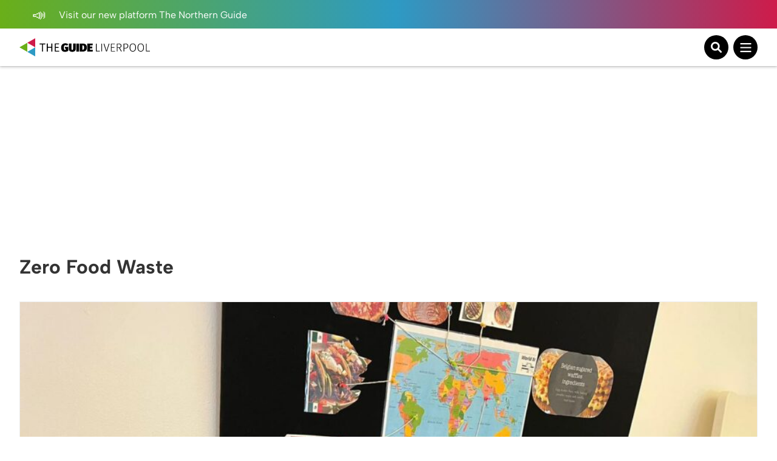

--- FILE ---
content_type: text/html; charset=UTF-8
request_url: https://theguideliverpool.com/tag/zero-food-waste/
body_size: 26439
content:
<!DOCTYPE html>
<!--[if lt IE 7 ]> <html class="ie6" dir="ltr" lang="en-GB"> <![endif]-->
<!--[if IE 7 ]>    <html class="ie7" dir="ltr" lang="en-GB"> <![endif]-->
<!--[if IE 8 ]>    <html class="ie8" dir="ltr" lang="en-GB"> <![endif]-->
<!--[if (gte IE 9)|!(IE)]><!-->
<html dir="ltr" lang="en-GB">
<!--<![endif]-->
<head>
<!-- Google tag (gtag.js) -->
<script async src="https://www.googletagmanager.com/gtag/js?id=UA-68014430-1"></script>
<script>
window.dataLayer = window.dataLayer || [];
function gtag(){dataLayer.push(arguments);}
gtag('js', new Date());
gtag('config', 'UA-68014430-1');
</script>
<!-- Google tag (gtag.js) - Google Analytics 4 tag -->
<script async src="https://www.googletagmanager.com/gtag/js?id=G-Y2P6FL2755"></script>
<script>
window.dataLayer = window.dataLayer || [];
function gtag(){dataLayer.push(arguments);}
gtag('js', new Date());
gtag('config', 'G-Y2P6FL2755');
</script>
<!-- Google AdSense -->
<script async src="https://pagead2.googlesyndication.com/pagead/js/adsbygoogle.js?client=ca-pub-1257074086621426" crossorigin="anonymous"></script>
<script>
(adsbygoogle = window.adsbygoogle || []).push({
google_ad_client: "ca-pub-1257074086621426",
enable_page_level_ads: true,
overlays: {bottom: true}
});
</script>
<meta charset="UTF-8" />
<meta name="viewport" content="initial-scale=1.0, width=device-width, maximum-scale=1.0, user-scalable=no" />
<meta http-equiv="X-UA-Compatible" content="IE=edge">
<title>
zero food waste | The Guide Liverpool	</title>
<link rel="icon" type="image/png" href="<https://theguideliverpool.com/wp-content/themes/theguide/assets/images/favicon.png">
<link rel="shortcut icon" href="https://theguideliverpool.com/wp-content/themes/theguide/assets/images/favicon.png" />
<script type="text/javascript" src="https://cdn.jsdelivr.net/npm/lozad/dist/lozad.min.js"></script>
<meta name='robots' content='noindex, follow' />
<style>img:is([sizes="auto" i], [sizes^="auto," i]) { contain-intrinsic-size: 3000px 1500px }</style>
<!-- This site is optimized with the Yoast SEO Premium plugin v21.7 (Yoast SEO v26.2) - https://yoast.com/wordpress/plugins/seo/ -->
<meta property="og:locale" content="en_GB" />
<meta property="og:type" content="article" />
<meta property="og:title" content="zero food waste" />
<meta property="og:url" content="https://theguideliverpool.com/tag/zero-food-waste/" />
<meta property="og:site_name" content="The Guide Liverpool" />
<meta name="twitter:card" content="summary_large_image" />
<meta name="twitter:site" content="@TheGuideLpool" />
<script type="application/ld+json" class="yoast-schema-graph">{"@context":"https://schema.org","@graph":[{"@type":"CollectionPage","@id":"https://theguideliverpool.com/tag/zero-food-waste/","url":"https://theguideliverpool.com/tag/zero-food-waste/","name":"zero food waste | The Guide Liverpool","isPartOf":{"@id":"https://theguideliverpool.com/#website"},"primaryImageOfPage":{"@id":"https://theguideliverpool.com/tag/zero-food-waste/#primaryimage"},"image":{"@id":"https://theguideliverpool.com/tag/zero-food-waste/#primaryimage"},"thumbnailUrl":"https://theguideliverpool.com/wp-content/uploads/2023/05/Food-sent-to-Employability-Solutions-in-Garston-e1684247256626.jpg","breadcrumb":{"@id":"https://theguideliverpool.com/tag/zero-food-waste/#breadcrumb"},"inLanguage":"en-GB"},{"@type":"ImageObject","inLanguage":"en-GB","@id":"https://theguideliverpool.com/tag/zero-food-waste/#primaryimage","url":"https://theguideliverpool.com/wp-content/uploads/2023/05/Food-sent-to-Employability-Solutions-in-Garston-e1684247256626.jpg","contentUrl":"https://theguideliverpool.com/wp-content/uploads/2023/05/Food-sent-to-Employability-Solutions-in-Garston-e1684247256626.jpg","width":1000,"height":750,"caption":"Excess food over Eurovision was saved"},{"@type":"BreadcrumbList","@id":"https://theguideliverpool.com/tag/zero-food-waste/#breadcrumb","itemListElement":[{"@type":"ListItem","position":1,"name":"Home","item":"https://theguideliverpool.com/"},{"@type":"ListItem","position":2,"name":"zero food waste"}]},{"@type":"WebSite","@id":"https://theguideliverpool.com/#website","url":"https://theguideliverpool.com/","name":"The Guide Liverpool","description":"","publisher":{"@id":"https://theguideliverpool.com/#organization"},"potentialAction":[{"@type":"SearchAction","target":{"@type":"EntryPoint","urlTemplate":"https://theguideliverpool.com/?s={search_term_string}"},"query-input":{"@type":"PropertyValueSpecification","valueRequired":true,"valueName":"search_term_string"}}],"inLanguage":"en-GB"},{"@type":"Organization","@id":"https://theguideliverpool.com/#organization","name":"The Guide Liverpool","url":"https://theguideliverpool.com/","logo":{"@type":"ImageObject","inLanguage":"en-GB","@id":"https://theguideliverpool.com/#/schema/logo/image/","url":"https://theguideliverpool.com/wp-content/uploads/2019/11/logo_black.png","contentUrl":"https://theguideliverpool.com/wp-content/uploads/2019/11/logo_black.png","width":1000,"height":500,"caption":"The Guide Liverpool"},"image":{"@id":"https://theguideliverpool.com/#/schema/logo/image/"},"sameAs":["https://www.facebook.com/TheGuideLpool/","https://x.com/TheGuideLpool","https://www.instagram.com/theguidelpool/","https://www.linkedin.com/company/the-guide-liverpool-ltd/","https://www.youtube.com/c/TheGuideLiverpool","https://www.tiktok.com/@theguideliverpool"]}]}</script>
<!-- / Yoast SEO Premium plugin. -->
<!-- theguideliverpool.com is managing ads with Advanced Ads 2.0.13 – https://wpadvancedads.com/ --><script data-wpfc-render="false" id="thegu-ready">
window.advanced_ads_ready=function(e,a){a=a||"complete";var d=function(e){return"interactive"===a?"loading"!==e:"complete"===e};d(document.readyState)?e():document.addEventListener("readystatechange",(function(a){d(a.target.readyState)&&e()}),{once:"interactive"===a})},window.advanced_ads_ready_queue=window.advanced_ads_ready_queue||[];		</script>
<!-- <link rel='stylesheet' id='igoo-block-library-css' href='https://theguideliverpool.com/wp-content/plugins/igoo-block-library/dist/css/igooblocks.css?ver=6.8.3' type='text/css' media='all' /> -->
<!-- <link rel='stylesheet' id='sbi_styles-css' href='https://theguideliverpool.com/wp-content/plugins/instagram-feed-pro/css/sbi-styles.min.css?ver=6.8.1' type='text/css' media='all' /> -->
<!-- <link rel='stylesheet' id='wp-block-library-css' href='https://theguideliverpool.com/wp-includes/css/dist/block-library/style.min.css?ver=6.8.3' type='text/css' media='all' /> -->
<link rel="stylesheet" type="text/css" href="//theguideliverpool.com/wp-content/cache/wpfc-minified/er72mb5c/47ae1.css" media="all"/>
<style id='global-styles-inline-css' type='text/css'>
:root{--wp--preset--aspect-ratio--square: 1;--wp--preset--aspect-ratio--4-3: 4/3;--wp--preset--aspect-ratio--3-4: 3/4;--wp--preset--aspect-ratio--3-2: 3/2;--wp--preset--aspect-ratio--2-3: 2/3;--wp--preset--aspect-ratio--16-9: 16/9;--wp--preset--aspect-ratio--9-16: 9/16;--wp--preset--color--black: #000000;--wp--preset--color--cyan-bluish-gray: #abb8c3;--wp--preset--color--white: #ffffff;--wp--preset--color--pale-pink: #f78da7;--wp--preset--color--vivid-red: #cf2e2e;--wp--preset--color--luminous-vivid-orange: #ff6900;--wp--preset--color--luminous-vivid-amber: #fcb900;--wp--preset--color--light-green-cyan: #7bdcb5;--wp--preset--color--vivid-green-cyan: #00d084;--wp--preset--color--pale-cyan-blue: #8ed1fc;--wp--preset--color--vivid-cyan-blue: #0693e3;--wp--preset--color--vivid-purple: #9b51e0;--wp--preset--color--grey: #333;--wp--preset--color--grey-light: #BCBCBC;--wp--preset--color--navy: #001A36;--wp--preset--color--green: #009131;--wp--preset--color--red: #CE1B4A;--wp--preset--color--blue: #2D9AC4;--wp--preset--color--blue-light: #00BCFF;--wp--preset--color--blue-alt: #188BEC;--wp--preset--color--orange: #F95A00;--wp--preset--color--orange-alt: #F0A116;--wp--preset--color--yellow: #FADD2A;--wp--preset--color--aqua: #00B5B5;--wp--preset--color--green-dark: #005D2E;--wp--preset--color--purple: #732683;--wp--preset--color--pink: #BD1E6C;--wp--preset--gradient--vivid-cyan-blue-to-vivid-purple: linear-gradient(135deg,rgba(6,147,227,1) 0%,rgb(155,81,224) 100%);--wp--preset--gradient--light-green-cyan-to-vivid-green-cyan: linear-gradient(135deg,rgb(122,220,180) 0%,rgb(0,208,130) 100%);--wp--preset--gradient--luminous-vivid-amber-to-luminous-vivid-orange: linear-gradient(135deg,rgba(252,185,0,1) 0%,rgba(255,105,0,1) 100%);--wp--preset--gradient--luminous-vivid-orange-to-vivid-red: linear-gradient(135deg,rgba(255,105,0,1) 0%,rgb(207,46,46) 100%);--wp--preset--gradient--very-light-gray-to-cyan-bluish-gray: linear-gradient(135deg,rgb(238,238,238) 0%,rgb(169,184,195) 100%);--wp--preset--gradient--cool-to-warm-spectrum: linear-gradient(135deg,rgb(74,234,220) 0%,rgb(151,120,209) 20%,rgb(207,42,186) 40%,rgb(238,44,130) 60%,rgb(251,105,98) 80%,rgb(254,248,76) 100%);--wp--preset--gradient--blush-light-purple: linear-gradient(135deg,rgb(255,206,236) 0%,rgb(152,150,240) 100%);--wp--preset--gradient--blush-bordeaux: linear-gradient(135deg,rgb(254,205,165) 0%,rgb(254,45,45) 50%,rgb(107,0,62) 100%);--wp--preset--gradient--luminous-dusk: linear-gradient(135deg,rgb(255,203,112) 0%,rgb(199,81,192) 50%,rgb(65,88,208) 100%);--wp--preset--gradient--pale-ocean: linear-gradient(135deg,rgb(255,245,203) 0%,rgb(182,227,212) 50%,rgb(51,167,181) 100%);--wp--preset--gradient--electric-grass: linear-gradient(135deg,rgb(202,248,128) 0%,rgb(113,206,126) 100%);--wp--preset--gradient--midnight: linear-gradient(135deg,rgb(2,3,129) 0%,rgb(40,116,252) 100%);--wp--preset--font-size--small: 13px;--wp--preset--font-size--medium: 20px;--wp--preset--font-size--large: 36px;--wp--preset--font-size--x-large: 42px;--wp--preset--spacing--20: 0.44rem;--wp--preset--spacing--30: 0.67rem;--wp--preset--spacing--40: 1rem;--wp--preset--spacing--50: 1.5rem;--wp--preset--spacing--60: 2.25rem;--wp--preset--spacing--70: 3.38rem;--wp--preset--spacing--80: 5.06rem;--wp--preset--shadow--natural: 6px 6px 9px rgba(0, 0, 0, 0.2);--wp--preset--shadow--deep: 12px 12px 50px rgba(0, 0, 0, 0.4);--wp--preset--shadow--sharp: 6px 6px 0px rgba(0, 0, 0, 0.2);--wp--preset--shadow--outlined: 6px 6px 0px -3px rgba(255, 255, 255, 1), 6px 6px rgba(0, 0, 0, 1);--wp--preset--shadow--crisp: 6px 6px 0px rgba(0, 0, 0, 1);}:root { --wp--style--global--content-size: 840px;--wp--style--global--wide-size: 1100px; }:where(body) { margin: 0; }.wp-site-blocks > .alignleft { float: left; margin-right: 2em; }.wp-site-blocks > .alignright { float: right; margin-left: 2em; }.wp-site-blocks > .aligncenter { justify-content: center; margin-left: auto; margin-right: auto; }:where(.wp-site-blocks) > * { margin-block-start: 24px; margin-block-end: 0; }:where(.wp-site-blocks) > :first-child { margin-block-start: 0; }:where(.wp-site-blocks) > :last-child { margin-block-end: 0; }:root { --wp--style--block-gap: 24px; }:root :where(.is-layout-flow) > :first-child{margin-block-start: 0;}:root :where(.is-layout-flow) > :last-child{margin-block-end: 0;}:root :where(.is-layout-flow) > *{margin-block-start: 24px;margin-block-end: 0;}:root :where(.is-layout-constrained) > :first-child{margin-block-start: 0;}:root :where(.is-layout-constrained) > :last-child{margin-block-end: 0;}:root :where(.is-layout-constrained) > *{margin-block-start: 24px;margin-block-end: 0;}:root :where(.is-layout-flex){gap: 24px;}:root :where(.is-layout-grid){gap: 24px;}.is-layout-flow > .alignleft{float: left;margin-inline-start: 0;margin-inline-end: 2em;}.is-layout-flow > .alignright{float: right;margin-inline-start: 2em;margin-inline-end: 0;}.is-layout-flow > .aligncenter{margin-left: auto !important;margin-right: auto !important;}.is-layout-constrained > .alignleft{float: left;margin-inline-start: 0;margin-inline-end: 2em;}.is-layout-constrained > .alignright{float: right;margin-inline-start: 2em;margin-inline-end: 0;}.is-layout-constrained > .aligncenter{margin-left: auto !important;margin-right: auto !important;}.is-layout-constrained > :where(:not(.alignleft):not(.alignright):not(.alignfull)){max-width: var(--wp--style--global--content-size);margin-left: auto !important;margin-right: auto !important;}.is-layout-constrained > .alignwide{max-width: var(--wp--style--global--wide-size);}body .is-layout-flex{display: flex;}.is-layout-flex{flex-wrap: wrap;align-items: center;}.is-layout-flex > :is(*, div){margin: 0;}body .is-layout-grid{display: grid;}.is-layout-grid > :is(*, div){margin: 0;}body{padding-top: 0px;padding-right: 0px;padding-bottom: 0px;padding-left: 0px;}a:where(:not(.wp-element-button)){text-decoration: underline;}:root :where(.wp-element-button, .wp-block-button__link){background-color: #32373c;border-width: 0;color: #fff;font-family: inherit;font-size: inherit;line-height: inherit;padding: calc(0.667em + 2px) calc(1.333em + 2px);text-decoration: none;}.has-black-color{color: var(--wp--preset--color--black) !important;}.has-cyan-bluish-gray-color{color: var(--wp--preset--color--cyan-bluish-gray) !important;}.has-white-color{color: var(--wp--preset--color--white) !important;}.has-pale-pink-color{color: var(--wp--preset--color--pale-pink) !important;}.has-vivid-red-color{color: var(--wp--preset--color--vivid-red) !important;}.has-luminous-vivid-orange-color{color: var(--wp--preset--color--luminous-vivid-orange) !important;}.has-luminous-vivid-amber-color{color: var(--wp--preset--color--luminous-vivid-amber) !important;}.has-light-green-cyan-color{color: var(--wp--preset--color--light-green-cyan) !important;}.has-vivid-green-cyan-color{color: var(--wp--preset--color--vivid-green-cyan) !important;}.has-pale-cyan-blue-color{color: var(--wp--preset--color--pale-cyan-blue) !important;}.has-vivid-cyan-blue-color{color: var(--wp--preset--color--vivid-cyan-blue) !important;}.has-vivid-purple-color{color: var(--wp--preset--color--vivid-purple) !important;}.has-grey-color{color: var(--wp--preset--color--grey) !important;}.has-grey-light-color{color: var(--wp--preset--color--grey-light) !important;}.has-navy-color{color: var(--wp--preset--color--navy) !important;}.has-green-color{color: var(--wp--preset--color--green) !important;}.has-red-color{color: var(--wp--preset--color--red) !important;}.has-blue-color{color: var(--wp--preset--color--blue) !important;}.has-blue-light-color{color: var(--wp--preset--color--blue-light) !important;}.has-blue-alt-color{color: var(--wp--preset--color--blue-alt) !important;}.has-orange-color{color: var(--wp--preset--color--orange) !important;}.has-orange-alt-color{color: var(--wp--preset--color--orange-alt) !important;}.has-yellow-color{color: var(--wp--preset--color--yellow) !important;}.has-aqua-color{color: var(--wp--preset--color--aqua) !important;}.has-green-dark-color{color: var(--wp--preset--color--green-dark) !important;}.has-purple-color{color: var(--wp--preset--color--purple) !important;}.has-pink-color{color: var(--wp--preset--color--pink) !important;}.has-black-background-color{background-color: var(--wp--preset--color--black) !important;}.has-cyan-bluish-gray-background-color{background-color: var(--wp--preset--color--cyan-bluish-gray) !important;}.has-white-background-color{background-color: var(--wp--preset--color--white) !important;}.has-pale-pink-background-color{background-color: var(--wp--preset--color--pale-pink) !important;}.has-vivid-red-background-color{background-color: var(--wp--preset--color--vivid-red) !important;}.has-luminous-vivid-orange-background-color{background-color: var(--wp--preset--color--luminous-vivid-orange) !important;}.has-luminous-vivid-amber-background-color{background-color: var(--wp--preset--color--luminous-vivid-amber) !important;}.has-light-green-cyan-background-color{background-color: var(--wp--preset--color--light-green-cyan) !important;}.has-vivid-green-cyan-background-color{background-color: var(--wp--preset--color--vivid-green-cyan) !important;}.has-pale-cyan-blue-background-color{background-color: var(--wp--preset--color--pale-cyan-blue) !important;}.has-vivid-cyan-blue-background-color{background-color: var(--wp--preset--color--vivid-cyan-blue) !important;}.has-vivid-purple-background-color{background-color: var(--wp--preset--color--vivid-purple) !important;}.has-grey-background-color{background-color: var(--wp--preset--color--grey) !important;}.has-grey-light-background-color{background-color: var(--wp--preset--color--grey-light) !important;}.has-navy-background-color{background-color: var(--wp--preset--color--navy) !important;}.has-green-background-color{background-color: var(--wp--preset--color--green) !important;}.has-red-background-color{background-color: var(--wp--preset--color--red) !important;}.has-blue-background-color{background-color: var(--wp--preset--color--blue) !important;}.has-blue-light-background-color{background-color: var(--wp--preset--color--blue-light) !important;}.has-blue-alt-background-color{background-color: var(--wp--preset--color--blue-alt) !important;}.has-orange-background-color{background-color: var(--wp--preset--color--orange) !important;}.has-orange-alt-background-color{background-color: var(--wp--preset--color--orange-alt) !important;}.has-yellow-background-color{background-color: var(--wp--preset--color--yellow) !important;}.has-aqua-background-color{background-color: var(--wp--preset--color--aqua) !important;}.has-green-dark-background-color{background-color: var(--wp--preset--color--green-dark) !important;}.has-purple-background-color{background-color: var(--wp--preset--color--purple) !important;}.has-pink-background-color{background-color: var(--wp--preset--color--pink) !important;}.has-black-border-color{border-color: var(--wp--preset--color--black) !important;}.has-cyan-bluish-gray-border-color{border-color: var(--wp--preset--color--cyan-bluish-gray) !important;}.has-white-border-color{border-color: var(--wp--preset--color--white) !important;}.has-pale-pink-border-color{border-color: var(--wp--preset--color--pale-pink) !important;}.has-vivid-red-border-color{border-color: var(--wp--preset--color--vivid-red) !important;}.has-luminous-vivid-orange-border-color{border-color: var(--wp--preset--color--luminous-vivid-orange) !important;}.has-luminous-vivid-amber-border-color{border-color: var(--wp--preset--color--luminous-vivid-amber) !important;}.has-light-green-cyan-border-color{border-color: var(--wp--preset--color--light-green-cyan) !important;}.has-vivid-green-cyan-border-color{border-color: var(--wp--preset--color--vivid-green-cyan) !important;}.has-pale-cyan-blue-border-color{border-color: var(--wp--preset--color--pale-cyan-blue) !important;}.has-vivid-cyan-blue-border-color{border-color: var(--wp--preset--color--vivid-cyan-blue) !important;}.has-vivid-purple-border-color{border-color: var(--wp--preset--color--vivid-purple) !important;}.has-grey-border-color{border-color: var(--wp--preset--color--grey) !important;}.has-grey-light-border-color{border-color: var(--wp--preset--color--grey-light) !important;}.has-navy-border-color{border-color: var(--wp--preset--color--navy) !important;}.has-green-border-color{border-color: var(--wp--preset--color--green) !important;}.has-red-border-color{border-color: var(--wp--preset--color--red) !important;}.has-blue-border-color{border-color: var(--wp--preset--color--blue) !important;}.has-blue-light-border-color{border-color: var(--wp--preset--color--blue-light) !important;}.has-blue-alt-border-color{border-color: var(--wp--preset--color--blue-alt) !important;}.has-orange-border-color{border-color: var(--wp--preset--color--orange) !important;}.has-orange-alt-border-color{border-color: var(--wp--preset--color--orange-alt) !important;}.has-yellow-border-color{border-color: var(--wp--preset--color--yellow) !important;}.has-aqua-border-color{border-color: var(--wp--preset--color--aqua) !important;}.has-green-dark-border-color{border-color: var(--wp--preset--color--green-dark) !important;}.has-purple-border-color{border-color: var(--wp--preset--color--purple) !important;}.has-pink-border-color{border-color: var(--wp--preset--color--pink) !important;}.has-vivid-cyan-blue-to-vivid-purple-gradient-background{background: var(--wp--preset--gradient--vivid-cyan-blue-to-vivid-purple) !important;}.has-light-green-cyan-to-vivid-green-cyan-gradient-background{background: var(--wp--preset--gradient--light-green-cyan-to-vivid-green-cyan) !important;}.has-luminous-vivid-amber-to-luminous-vivid-orange-gradient-background{background: var(--wp--preset--gradient--luminous-vivid-amber-to-luminous-vivid-orange) !important;}.has-luminous-vivid-orange-to-vivid-red-gradient-background{background: var(--wp--preset--gradient--luminous-vivid-orange-to-vivid-red) !important;}.has-very-light-gray-to-cyan-bluish-gray-gradient-background{background: var(--wp--preset--gradient--very-light-gray-to-cyan-bluish-gray) !important;}.has-cool-to-warm-spectrum-gradient-background{background: var(--wp--preset--gradient--cool-to-warm-spectrum) !important;}.has-blush-light-purple-gradient-background{background: var(--wp--preset--gradient--blush-light-purple) !important;}.has-blush-bordeaux-gradient-background{background: var(--wp--preset--gradient--blush-bordeaux) !important;}.has-luminous-dusk-gradient-background{background: var(--wp--preset--gradient--luminous-dusk) !important;}.has-pale-ocean-gradient-background{background: var(--wp--preset--gradient--pale-ocean) !important;}.has-electric-grass-gradient-background{background: var(--wp--preset--gradient--electric-grass) !important;}.has-midnight-gradient-background{background: var(--wp--preset--gradient--midnight) !important;}.has-small-font-size{font-size: var(--wp--preset--font-size--small) !important;}.has-medium-font-size{font-size: var(--wp--preset--font-size--medium) !important;}.has-large-font-size{font-size: var(--wp--preset--font-size--large) !important;}.has-x-large-font-size{font-size: var(--wp--preset--font-size--x-large) !important;}
:root :where(.wp-block-pullquote){font-size: 1.5em;line-height: 1.6;}
</style>
<!-- <link rel='stylesheet' id='wp-ulike-css' href='https://theguideliverpool.com/wp-content/plugins/wp-ulike/assets/css/wp-ulike.min.css?ver=4.7.11' type='text/css' media='all' /> -->
<!-- <link rel='stylesheet' id='main_styles-css' href='https://theguideliverpool.com/wp-content/themes/theguide/assets/css/style.css?ver=6.8.3' type='text/css' media='all' /> -->
<!-- <link rel='stylesheet' id='heateor_sss_frontend_css-css' href='https://theguideliverpool.com/wp-content/plugins/sassy-social-share/public/css/sassy-social-share-public.css?ver=3.3.79' type='text/css' media='all' /> -->
<link rel="stylesheet" type="text/css" href="//theguideliverpool.com/wp-content/cache/wpfc-minified/10qdvkf9/47ae1.css" media="all"/>
<style id='heateor_sss_frontend_css-inline-css' type='text/css'>
.heateor_sss_button_instagram span.heateor_sss_svg,a.heateor_sss_instagram span.heateor_sss_svg{background:radial-gradient(circle at 30% 107%,#fdf497 0,#fdf497 5%,#fd5949 45%,#d6249f 60%,#285aeb 90%)}.heateor_sss_horizontal_sharing .heateor_sss_svg,.heateor_sss_standard_follow_icons_container .heateor_sss_svg{color:#fff;border-width:0px;border-style:solid;border-color:transparent}.heateor_sss_horizontal_sharing .heateorSssTCBackground{color:#666}.heateor_sss_horizontal_sharing span.heateor_sss_svg:hover,.heateor_sss_standard_follow_icons_container span.heateor_sss_svg:hover{border-color:transparent;}.heateor_sss_vertical_sharing span.heateor_sss_svg,.heateor_sss_floating_follow_icons_container span.heateor_sss_svg{color:#fff;border-width:0px;border-style:solid;border-color:transparent;}.heateor_sss_vertical_sharing .heateorSssTCBackground{color:#666;}.heateor_sss_vertical_sharing span.heateor_sss_svg:hover,.heateor_sss_floating_follow_icons_container span.heateor_sss_svg:hover{border-color:transparent;}@media screen and (max-width:783px) {.heateor_sss_vertical_sharing{display:none!important}}
</style>
<script type="text/javascript" src="https://theguideliverpool.com/wp-includes/js/jquery/jquery.min.js?ver=3.7.1" id="jquery-core-js"></script>
<script type="text/javascript" src="https://theguideliverpool.com/wp-includes/js/jquery/jquery-migrate.min.js?ver=3.4.1" id="jquery-migrate-js"></script>
<script type="text/javascript" id="advanced-ads-advanced-js-js-extra">
/* <![CDATA[ */
var advads_options = {"blog_id":"1","privacy":{"enabled":false,"state":"not_needed"}};
/* ]]> */
</script>
<script type="text/javascript" src="https://theguideliverpool.com/wp-content/plugins/advanced-ads/public/assets/js/advanced.min.js?ver=2.0.13" id="advanced-ads-advanced-js-js"></script>
<script type="text/javascript">
var advadsCfpQueue = [];
var advadsCfpAd = function( adID ){
if ( 'undefined' == typeof advadsProCfp ) { advadsCfpQueue.push( adID ) } else { advadsProCfp.addElement( adID ) }
};
</script>
<script>
(function () {
var scriptDone = false;
document.addEventListener( 'advanced_ads_privacy', function ( event ) {
if (
( event.detail.state !== 'accepted' && event.detail.state !== 'not_needed' && ! advads.privacy.is_adsense_npa_enabled() )
|| scriptDone
|| advads.get_cookie( 'advads_pro_cfp_ban' )
) {
return;
}
// Google adsense script can only be added once.
scriptDone = true;
var script = document.createElement( 'script' ),
first = document.getElementsByTagName( 'script' )[0];
script.async = true;
script.src = 'https://pagead2.googlesyndication.com/pagead/js/adsbygoogle.js?client=ca-pub-1257074086621426';
script.dataset.adClient = "ca-pub-1257074086621426";
first.parentNode.insertBefore( script, first );
} );
} )();
</script>
<link rel="icon" href="https://theguideliverpool.com/wp-content/uploads/2019/11/cropped-new_icon_active.fw_-1-32x32.png" sizes="32x32" />
<link rel="icon" href="https://theguideliverpool.com/wp-content/uploads/2019/11/cropped-new_icon_active.fw_-1-192x192.png" sizes="192x192" />
<link rel="apple-touch-icon" href="https://theguideliverpool.com/wp-content/uploads/2019/11/cropped-new_icon_active.fw_-1-180x180.png" />
<meta name="msapplication-TileImage" content="https://theguideliverpool.com/wp-content/uploads/2019/11/cropped-new_icon_active.fw_-1-270x270.png" />
</head>
<body class="archive tag tag-zero-food-waste tag-24140 wp-theme-theguide has-notification aa-prefix-thegu-">
<div class="notification">
<div class="container">
<div class="left">
<p>
<a href="https://thenorthernguide.com">
<img alt="Announcement icon" src="https://theguideliverpool.com/wp-content/themes/theguide/assets/images/announcement.svg" width="25" height="20" />
Visit our new platform The Northern Guide														</a>
</p>
</div>
<div class="right small-to-wide-hide">
<p><a href="/liverpool-business-advertisement/">Advertise with us</a></p>
<p><a href="/liverpool-business-video-production/">Video Services</a></p>
<p><a href="/contact-us/">Contact</a></p>
</div>
</div>
</div>
<header class="primary-header">
<div class="content container">
<div class="logo-wrapper">
<a class="logo-container" href="https://theguideliverpool.com/">
<img class="logo small-to-wide-hide lozad" alt="The Guide Liverpool" data-src="https://theguideliverpool.com/wp-content/themes/theguide/assets/images/logo.svg" width="135" height="55" />
<img class="logo wide-up-hide lozad" alt="The Guide Liverpool" data-src="https://theguideliverpool.com/wp-content/themes/theguide/assets/images/logo-small.svg" width="240" height="55" />
</a>
</div>
<div class="navigation">
<nav id="header_nav" aria-expanded="true">
<ul>
<li class="menu-item-has-children">
<a href="/category/latest/">Latest</a>
<div class="sub-menu">
<div class="container">
<div class="current-item">
<p><a href="/category/latest/">Latest</a></p>
<a href="/category/latest/">View All</a>
</div>
<ul>
<li>
<a href="/category/latest/">View All Latest News</a>
</li>
<li>
<a href="/category/latest/liverpool-news/">News</a>
</li>
<li>
<a href="https://theguideliverpool.com/category/going-out/food-drink/">Food</a>
</li>
<li>
<a href="/category/features/">Features</a>
</li>
<li>
<a href="https://theguideliverpool.com/category/going-out/nightlife/">Nightlife</a>
</li>
<li>
<a href="https://theguideliverpool.com/category/family/">Family</a>
</li>
</ul>
<div class="nav-featured">
<p>Featured</p>
<a class="article" href="https://theguideliverpool.com/the-landmark-liverpool-building-thats-become-a-hub-for-independent-makers/">
<img class="lozad" data-src="https://theguideliverpool.com/wp-content/uploads/2026/01/The-landmark-Liverpool-building-thats-become-a-hub-for-independent-makers-External.jpg" alt="The landmark Liverpool building that&#8217;s become a hub for independent makers">
<p>The landmark Liverpool building that&#8217;s become a hub for independent makers</p>
</a>
<a class="article" href="https://theguideliverpool.com/cancer-survivor-launches-brand-new-cook-off-for-cancer-fundraising-campaign/">
<img class="lozad" data-src="https://theguideliverpool.com/wp-content/uploads/2026/01/image005.png" alt="Cancer survivor launches brand new Cook Off for Cancer fundraising campaign">
<p>Cancer survivor launches brand new Cook Off for Cancer fundraising campaign</p>
</a>
</div>
<div class="mobile-sub-menu wide-up-hide">
<p>
<a href="/liverpool-business-advertisement/" class="button">
<span>Advertise with us</span>
<img alt="Announcement icon" class="lozad" data-src="https://theguideliverpool.com/wp-content/themes/theguide/assets/images/announcement.svg" width="25" height="20" />
</a>
</p>
<p>
<a href="/liverpool-business-video-production/" class="button">
<span>Video Services</span>
<img alt="Camera icon" class="lozad" data-src="https://theguideliverpool.com/wp-content/themes/theguide/assets/images/camera.svg" width="25" height="25" />
</a>
</p>
<p>
<a href="/contact-us/" class="button">
<span>Contact</span>
<img alt="Wave icon" class="lozad" data-src="https://theguideliverpool.com/wp-content/themes/theguide/assets/images/wave.svg" width="25" height="25" />
</a>
</p>
<p class="email"><a href="mailto:info@theguideliverpool.com">info@theguideliverpool.com</a></p>
<p class="phone"><a href="tel:+441517020143">+44 151 702 0143</a></p>
<ul class="social">
<li><a href="https://www.instagram.com/theguideliverpool" target="_blank"><img class="lozad" data-src="https://theguideliverpool.com/wp-content/themes/theguide/assets/images/instagram.svg" alt="Instagram" width="30" height="30" ></a></li>
<li><a href="https://www.tiktok.com/@theguideliverpool" target="_blank"><img class="lozad" data-src="https://theguideliverpool.com/wp-content/themes/theguide/assets/images/tiktok.svg" alt="Tikton" width="30" height="30" ></a></li>
<li><a href="https://twitter.com/TheGuideLpool" target="_blank"><img class="lozad" data-src="https://theguideliverpool.com/wp-content/themes/theguide/assets/images/twitter.svg" alt="Twitter" width="30" height="30" ></a></li>
<li><a href="https://www.youtube.com/c/TheGuideLiverpool" target="_blank"><img class="lozad" data-src="https://theguideliverpool.com/wp-content/themes/theguide/assets/images/youtube.svg" alt="Youtube" width="30" height="30" ></a></li>
<li><a href="https://www.facebook.com/TheGuideLiverpool" target="_blank"><img class="lozad" data-src="https://theguideliverpool.com/wp-content/themes/theguide/assets/images/facebook.svg" alt="Facebook" width="30" height="30" ></a></li>
<li><a href="https://www.linkedin.com/company/the-guide-liverpool-ltd" target="_blank"><img class="lozad" data-src="https://theguideliverpool.com/wp-content/themes/theguide/assets/images/linkedin.svg" alt="Linkedin" width="30" height="30" ></a></li>
</ul>
</div>
</div>
</div>
</li>
<li class="">
<a href="https://theguideliverpool.com/category/events/christmas/">Christmas </a>
<div class="sub-menu">
<div class="container">
<div class="current-item">
<p><a href="https://theguideliverpool.com/category/events/christmas/">Christmas </a></p>
<a href="https://theguideliverpool.com/category/events/christmas/">View All</a>
</div>
<ul>
<li>
<a href="https://theguideliverpool.com/category/events/christmas/">View All Christmas  News</a>
</li>
</ul>
<div class="nav-featured">
<p>Featured</p>
<a class="article" href="https://theguideliverpool.com/where-you-can-take-your-empty-christmas-chocolate-tubs-to-raise-thousands-for-macmillan/">
<img class="lozad" data-src="https://theguideliverpool.com/wp-content/uploads/2026/01/GK_HT_Tub2Pub_2024_004-scaled-e1767804013843.jpg" alt="Where you can take your empty Christmas chocolate tubs to raise thousands for Macmillan">
<p>Where you can take your empty Christmas chocolate tubs to raise thousands for Macmillan</p>
</a>
<a class="article" href="https://theguideliverpool.com/woolton-picture-house-plays-host-to-a-christmas-eve-proposal-and-she-said-yes/">
<img class="lozad" data-src="https://theguideliverpool.com/wp-content/uploads/2025/12/WPH-Proposal-Jacob-and-Lucy-scaled.jpg" alt="Woolton Picture House plays host to a Christmas Eve proposal, and she said yes!">
<p>Woolton Picture House plays host to a Christmas Eve proposal, and she said yes!</p>
</a>
</div>
<div class="mobile-sub-menu wide-up-hide">
<p>
<a href="/liverpool-business-advertisement/" class="button">
<span>Advertise with us</span>
<img alt="Announcement icon" class="lozad" data-src="https://theguideliverpool.com/wp-content/themes/theguide/assets/images/announcement.svg" width="25" height="20" />
</a>
</p>
<p>
<a href="/liverpool-business-video-production/" class="button">
<span>Video Services</span>
<img alt="Camera icon" class="lozad" data-src="https://theguideliverpool.com/wp-content/themes/theguide/assets/images/camera.svg" width="25" height="25" />
</a>
</p>
<p>
<a href="/contact-us/" class="button">
<span>Contact</span>
<img alt="Wave icon" class="lozad" data-src="https://theguideliverpool.com/wp-content/themes/theguide/assets/images/wave.svg" width="25" height="25" />
</a>
</p>
<p class="email"><a href="mailto:info@theguideliverpool.com">info@theguideliverpool.com</a></p>
<p class="phone"><a href="tel:+441517020143">+44 151 702 0143</a></p>
<ul class="social">
<li><a href="https://www.instagram.com/theguideliverpool" target="_blank"><img class="lozad" data-src="https://theguideliverpool.com/wp-content/themes/theguide/assets/images/instagram.svg" alt="Instagram" width="30" height="30" ></a></li>
<li><a href="https://www.tiktok.com/@theguideliverpool" target="_blank"><img class="lozad" data-src="https://theguideliverpool.com/wp-content/themes/theguide/assets/images/tiktok.svg" alt="Tikton" width="30" height="30" ></a></li>
<li><a href="https://twitter.com/TheGuideLpool" target="_blank"><img class="lozad" data-src="https://theguideliverpool.com/wp-content/themes/theguide/assets/images/twitter.svg" alt="Twitter" width="30" height="30" ></a></li>
<li><a href="https://www.youtube.com/c/TheGuideLiverpool" target="_blank"><img class="lozad" data-src="https://theguideliverpool.com/wp-content/themes/theguide/assets/images/youtube.svg" alt="Youtube" width="30" height="30" ></a></li>
<li><a href="https://www.facebook.com/TheGuideLiverpool" target="_blank"><img class="lozad" data-src="https://theguideliverpool.com/wp-content/themes/theguide/assets/images/facebook.svg" alt="Facebook" width="30" height="30" ></a></li>
<li><a href="https://www.linkedin.com/company/the-guide-liverpool-ltd" target="_blank"><img class="lozad" data-src="https://theguideliverpool.com/wp-content/themes/theguide/assets/images/linkedin.svg" alt="Linkedin" width="30" height="30" ></a></li>
</ul>
</div>
</div>
</div>
</li>
<li class="">
<a href="https://theguideliverpool.com/upcoming_events/">Calendar</a>
<div class="sub-menu">
<div class="container">
<div class="current-item">
<p><a href="https://theguideliverpool.com/upcoming_events/">Calendar</a></p>
<a href="https://theguideliverpool.com/upcoming_events/">View All</a>
</div>
<ul>
<li>
<a href="https://theguideliverpool.com/upcoming_events/">View All Calendar News</a>
</li>
</ul>
<div class="nav-featured">
<p>Featured</p>
</div>
<div class="mobile-sub-menu wide-up-hide">
<p>
<a href="/liverpool-business-advertisement/" class="button">
<span>Advertise with us</span>
<img alt="Announcement icon" class="lozad" data-src="https://theguideliverpool.com/wp-content/themes/theguide/assets/images/announcement.svg" width="25" height="20" />
</a>
</p>
<p>
<a href="/liverpool-business-video-production/" class="button">
<span>Video Services</span>
<img alt="Camera icon" class="lozad" data-src="https://theguideliverpool.com/wp-content/themes/theguide/assets/images/camera.svg" width="25" height="25" />
</a>
</p>
<p>
<a href="/contact-us/" class="button">
<span>Contact</span>
<img alt="Wave icon" class="lozad" data-src="https://theguideliverpool.com/wp-content/themes/theguide/assets/images/wave.svg" width="25" height="25" />
</a>
</p>
<p class="email"><a href="mailto:info@theguideliverpool.com">info@theguideliverpool.com</a></p>
<p class="phone"><a href="tel:+441517020143">+44 151 702 0143</a></p>
<ul class="social">
<li><a href="https://www.instagram.com/theguideliverpool" target="_blank"><img class="lozad" data-src="https://theguideliverpool.com/wp-content/themes/theguide/assets/images/instagram.svg" alt="Instagram" width="30" height="30" ></a></li>
<li><a href="https://www.tiktok.com/@theguideliverpool" target="_blank"><img class="lozad" data-src="https://theguideliverpool.com/wp-content/themes/theguide/assets/images/tiktok.svg" alt="Tikton" width="30" height="30" ></a></li>
<li><a href="https://twitter.com/TheGuideLpool" target="_blank"><img class="lozad" data-src="https://theguideliverpool.com/wp-content/themes/theguide/assets/images/twitter.svg" alt="Twitter" width="30" height="30" ></a></li>
<li><a href="https://www.youtube.com/c/TheGuideLiverpool" target="_blank"><img class="lozad" data-src="https://theguideliverpool.com/wp-content/themes/theguide/assets/images/youtube.svg" alt="Youtube" width="30" height="30" ></a></li>
<li><a href="https://www.facebook.com/TheGuideLiverpool" target="_blank"><img class="lozad" data-src="https://theguideliverpool.com/wp-content/themes/theguide/assets/images/facebook.svg" alt="Facebook" width="30" height="30" ></a></li>
<li><a href="https://www.linkedin.com/company/the-guide-liverpool-ltd" target="_blank"><img class="lozad" data-src="https://theguideliverpool.com/wp-content/themes/theguide/assets/images/linkedin.svg" alt="Linkedin" width="30" height="30" ></a></li>
</ul>
</div>
</div>
</div>
</li>
<li class="">
<a href="https://theguideliverpool.com/category/going-out/food-drink/">Food & Drink</a>
<div class="sub-menu">
<div class="container">
<div class="current-item">
<p><a href="https://theguideliverpool.com/category/going-out/food-drink/">Food & Drink</a></p>
<a href="https://theguideliverpool.com/category/going-out/food-drink/">View All</a>
</div>
<ul>
<li>
<a href="https://theguideliverpool.com/category/going-out/food-drink/">View All Food & Drink News</a>
</li>
</ul>
<div class="nav-featured">
<p>Featured</p>
<a class="article" href="https://theguideliverpool.com/your-guide-to-valentines-day-in-liverpool/">
<img class="lozad" data-src="https://theguideliverpool.com/wp-content/uploads/2025/02/Article-Crop-4.png" alt="Your guide to Valentine&#8217;s Day in Liverpool 2026">
<p>Your guide to Valentine&#8217;s Day in Liverpool 2026</p>
</a>
<a class="article" href="https://theguideliverpool.com/mega-january-deals-in-liverpool-2026/">
<img class="lozad" data-src="https://theguideliverpool.com/wp-content/uploads/2025/01/Liverpool-January-Deals-scaled-e1767674355180.jpg" alt="January deals in Liverpool that you shouldn&#8217;t miss">
<p>January deals in Liverpool that you shouldn&#8217;t miss</p>
</a>
</div>
<div class="mobile-sub-menu wide-up-hide">
<p>
<a href="/liverpool-business-advertisement/" class="button">
<span>Advertise with us</span>
<img alt="Announcement icon" class="lozad" data-src="https://theguideliverpool.com/wp-content/themes/theguide/assets/images/announcement.svg" width="25" height="20" />
</a>
</p>
<p>
<a href="/liverpool-business-video-production/" class="button">
<span>Video Services</span>
<img alt="Camera icon" class="lozad" data-src="https://theguideliverpool.com/wp-content/themes/theguide/assets/images/camera.svg" width="25" height="25" />
</a>
</p>
<p>
<a href="/contact-us/" class="button">
<span>Contact</span>
<img alt="Wave icon" class="lozad" data-src="https://theguideliverpool.com/wp-content/themes/theguide/assets/images/wave.svg" width="25" height="25" />
</a>
</p>
<p class="email"><a href="mailto:info@theguideliverpool.com">info@theguideliverpool.com</a></p>
<p class="phone"><a href="tel:+441517020143">+44 151 702 0143</a></p>
<ul class="social">
<li><a href="https://www.instagram.com/theguideliverpool" target="_blank"><img class="lozad" data-src="https://theguideliverpool.com/wp-content/themes/theguide/assets/images/instagram.svg" alt="Instagram" width="30" height="30" ></a></li>
<li><a href="https://www.tiktok.com/@theguideliverpool" target="_blank"><img class="lozad" data-src="https://theguideliverpool.com/wp-content/themes/theguide/assets/images/tiktok.svg" alt="Tikton" width="30" height="30" ></a></li>
<li><a href="https://twitter.com/TheGuideLpool" target="_blank"><img class="lozad" data-src="https://theguideliverpool.com/wp-content/themes/theguide/assets/images/twitter.svg" alt="Twitter" width="30" height="30" ></a></li>
<li><a href="https://www.youtube.com/c/TheGuideLiverpool" target="_blank"><img class="lozad" data-src="https://theguideliverpool.com/wp-content/themes/theguide/assets/images/youtube.svg" alt="Youtube" width="30" height="30" ></a></li>
<li><a href="https://www.facebook.com/TheGuideLiverpool" target="_blank"><img class="lozad" data-src="https://theguideliverpool.com/wp-content/themes/theguide/assets/images/facebook.svg" alt="Facebook" width="30" height="30" ></a></li>
<li><a href="https://www.linkedin.com/company/the-guide-liverpool-ltd" target="_blank"><img class="lozad" data-src="https://theguideliverpool.com/wp-content/themes/theguide/assets/images/linkedin.svg" alt="Linkedin" width="30" height="30" ></a></li>
</ul>
</div>
</div>
</div>
</li>
<li class="">
<a href="https://theguideliverpool.com/category/going-out/nightlife/">Nightlife </a>
<div class="sub-menu">
<div class="container">
<div class="current-item">
<p><a href="https://theguideliverpool.com/category/going-out/nightlife/">Nightlife </a></p>
<a href="https://theguideliverpool.com/category/going-out/nightlife/">View All</a>
</div>
<ul>
<li>
<a href="https://theguideliverpool.com/category/going-out/nightlife/">View All Nightlife  News</a>
</li>
</ul>
<div class="nav-featured">
<p>Featured</p>
<a class="article" href="https://theguideliverpool.com/boxpark-liverpool-to-host-huge-super-bowl-screening-party/">
<img class="lozad" data-src="https://theguideliverpool.com/wp-content/uploads/2026/01/Super-Bowl-LVI-2022-Wembley-KrisHumphreysPhotographyc_-58-e1769007019619.jpg" alt="BOXPARK Liverpool to host huge Super Bowl screening party">
<p>BOXPARK Liverpool to host huge Super Bowl screening party</p>
</a>
<a class="article" href="https://theguideliverpool.com/your-guide-to-valentines-day-in-liverpool/">
<img class="lozad" data-src="https://theguideliverpool.com/wp-content/uploads/2025/02/Article-Crop-4.png" alt="Your guide to Valentine&#8217;s Day in Liverpool 2026">
<p>Your guide to Valentine&#8217;s Day in Liverpool 2026</p>
</a>
</div>
<div class="mobile-sub-menu wide-up-hide">
<p>
<a href="/liverpool-business-advertisement/" class="button">
<span>Advertise with us</span>
<img alt="Announcement icon" class="lozad" data-src="https://theguideliverpool.com/wp-content/themes/theguide/assets/images/announcement.svg" width="25" height="20" />
</a>
</p>
<p>
<a href="/liverpool-business-video-production/" class="button">
<span>Video Services</span>
<img alt="Camera icon" class="lozad" data-src="https://theguideliverpool.com/wp-content/themes/theguide/assets/images/camera.svg" width="25" height="25" />
</a>
</p>
<p>
<a href="/contact-us/" class="button">
<span>Contact</span>
<img alt="Wave icon" class="lozad" data-src="https://theguideliverpool.com/wp-content/themes/theguide/assets/images/wave.svg" width="25" height="25" />
</a>
</p>
<p class="email"><a href="mailto:info@theguideliverpool.com">info@theguideliverpool.com</a></p>
<p class="phone"><a href="tel:+441517020143">+44 151 702 0143</a></p>
<ul class="social">
<li><a href="https://www.instagram.com/theguideliverpool" target="_blank"><img class="lozad" data-src="https://theguideliverpool.com/wp-content/themes/theguide/assets/images/instagram.svg" alt="Instagram" width="30" height="30" ></a></li>
<li><a href="https://www.tiktok.com/@theguideliverpool" target="_blank"><img class="lozad" data-src="https://theguideliverpool.com/wp-content/themes/theguide/assets/images/tiktok.svg" alt="Tikton" width="30" height="30" ></a></li>
<li><a href="https://twitter.com/TheGuideLpool" target="_blank"><img class="lozad" data-src="https://theguideliverpool.com/wp-content/themes/theguide/assets/images/twitter.svg" alt="Twitter" width="30" height="30" ></a></li>
<li><a href="https://www.youtube.com/c/TheGuideLiverpool" target="_blank"><img class="lozad" data-src="https://theguideliverpool.com/wp-content/themes/theguide/assets/images/youtube.svg" alt="Youtube" width="30" height="30" ></a></li>
<li><a href="https://www.facebook.com/TheGuideLiverpool" target="_blank"><img class="lozad" data-src="https://theguideliverpool.com/wp-content/themes/theguide/assets/images/facebook.svg" alt="Facebook" width="30" height="30" ></a></li>
<li><a href="https://www.linkedin.com/company/the-guide-liverpool-ltd" target="_blank"><img class="lozad" data-src="https://theguideliverpool.com/wp-content/themes/theguide/assets/images/linkedin.svg" alt="Linkedin" width="30" height="30" ></a></li>
</ul>
</div>
</div>
</div>
</li>
<li class="menu-item-has-children">
<a href="/category/culture/">Culture</a>
<div class="sub-menu">
<div class="container">
<div class="current-item">
<p><a href="/category/culture/">Culture</a></p>
<a href="/category/culture/">View All</a>
</div>
<ul>
<li>
<a href="/category/culture/">View All Culture News</a>
</li>
<li>
<a href="/category/culture/art/">Arts</a>
</li>
<li>
<a href="/category/culture/film/">Film</a>
</li>
<li>
<a href="/category/culture/history/">History</a>
</li>
<li>
<a href="/category/culture/liverpool-theatre/">Theatre</a>
</li>
<li>
<a href="/category/culture/music/">Music</a>
</li>
<li>
<a href="/category/lifestyle/lgbt/">LGBT+</a>
</li>
</ul>
<div class="nav-featured">
<p>Featured</p>
<a class="article" href="https://theguideliverpool.com/the-landmark-liverpool-building-thats-become-a-hub-for-independent-makers/">
<img class="lozad" data-src="https://theguideliverpool.com/wp-content/uploads/2026/01/The-landmark-Liverpool-building-thats-become-a-hub-for-independent-makers-External.jpg" alt="The landmark Liverpool building that&#8217;s become a hub for independent makers">
<p>The landmark Liverpool building that&#8217;s become a hub for independent makers</p>
</a>
<a class="article" href="https://theguideliverpool.com/dot-art-celebrates-20-years-of-championing-local-artists/">
<img class="lozad" data-src="https://theguideliverpool.com/wp-content/uploads/2025/09/©-Liverpool-ONE-dot-art-Schools-display-14.jpg" alt="dot-art celebrates 20 years of championing local artists">
<p>dot-art celebrates 20 years of championing local artists</p>
</a>
</div>
<div class="mobile-sub-menu wide-up-hide">
<p>
<a href="/liverpool-business-advertisement/" class="button">
<span>Advertise with us</span>
<img alt="Announcement icon" class="lozad" data-src="https://theguideliverpool.com/wp-content/themes/theguide/assets/images/announcement.svg" width="25" height="20" />
</a>
</p>
<p>
<a href="/liverpool-business-video-production/" class="button">
<span>Video Services</span>
<img alt="Camera icon" class="lozad" data-src="https://theguideliverpool.com/wp-content/themes/theguide/assets/images/camera.svg" width="25" height="25" />
</a>
</p>
<p>
<a href="/contact-us/" class="button">
<span>Contact</span>
<img alt="Wave icon" class="lozad" data-src="https://theguideliverpool.com/wp-content/themes/theguide/assets/images/wave.svg" width="25" height="25" />
</a>
</p>
<p class="email"><a href="mailto:info@theguideliverpool.com">info@theguideliverpool.com</a></p>
<p class="phone"><a href="tel:+441517020143">+44 151 702 0143</a></p>
<ul class="social">
<li><a href="https://www.instagram.com/theguideliverpool" target="_blank"><img class="lozad" data-src="https://theguideliverpool.com/wp-content/themes/theguide/assets/images/instagram.svg" alt="Instagram" width="30" height="30" ></a></li>
<li><a href="https://www.tiktok.com/@theguideliverpool" target="_blank"><img class="lozad" data-src="https://theguideliverpool.com/wp-content/themes/theguide/assets/images/tiktok.svg" alt="Tikton" width="30" height="30" ></a></li>
<li><a href="https://twitter.com/TheGuideLpool" target="_blank"><img class="lozad" data-src="https://theguideliverpool.com/wp-content/themes/theguide/assets/images/twitter.svg" alt="Twitter" width="30" height="30" ></a></li>
<li><a href="https://www.youtube.com/c/TheGuideLiverpool" target="_blank"><img class="lozad" data-src="https://theguideliverpool.com/wp-content/themes/theguide/assets/images/youtube.svg" alt="Youtube" width="30" height="30" ></a></li>
<li><a href="https://www.facebook.com/TheGuideLiverpool" target="_blank"><img class="lozad" data-src="https://theguideliverpool.com/wp-content/themes/theguide/assets/images/facebook.svg" alt="Facebook" width="30" height="30" ></a></li>
<li><a href="https://www.linkedin.com/company/the-guide-liverpool-ltd" target="_blank"><img class="lozad" data-src="https://theguideliverpool.com/wp-content/themes/theguide/assets/images/linkedin.svg" alt="Linkedin" width="30" height="30" ></a></li>
</ul>
</div>
</div>
</div>
</li>
<li class="">
<a href="https://theguideliverpool.com/category/family/">Family </a>
<div class="sub-menu">
<div class="container">
<div class="current-item">
<p><a href="https://theguideliverpool.com/category/family/">Family </a></p>
<a href="https://theguideliverpool.com/category/family/">View All</a>
</div>
<ul>
<li>
<a href="https://theguideliverpool.com/category/family/">View All Family  News</a>
</li>
</ul>
<div class="nav-featured">
<p>Featured</p>
<a class="article" href="https://theguideliverpool.com/a-bold-new-attraction-is-set-to-launch-in-liverpool/">
<img class="lozad" data-src="https://theguideliverpool.com/wp-content/uploads/2026/01/DSC08007-scaled-e1768929736934.jpg" alt="A bold new attraction is set to launch in Liverpool">
<p>A bold new attraction is set to launch in Liverpool</p>
</a>
<a class="article" href="https://theguideliverpool.com/whats-on-in-liverpool/">
<img class="lozad" data-src="https://theguideliverpool.com/wp-content/uploads/2026/01/Whats-on-Jan-19-25-1.jpg" alt="16 things you can do this week in Liverpool (19th &#8211; 25th January 2026)">
<p>16 things you can do this week in Liverpool (19th &#8211; 25th January 2026)</p>
</a>
</div>
<div class="mobile-sub-menu wide-up-hide">
<p>
<a href="/liverpool-business-advertisement/" class="button">
<span>Advertise with us</span>
<img alt="Announcement icon" class="lozad" data-src="https://theguideliverpool.com/wp-content/themes/theguide/assets/images/announcement.svg" width="25" height="20" />
</a>
</p>
<p>
<a href="/liverpool-business-video-production/" class="button">
<span>Video Services</span>
<img alt="Camera icon" class="lozad" data-src="https://theguideliverpool.com/wp-content/themes/theguide/assets/images/camera.svg" width="25" height="25" />
</a>
</p>
<p>
<a href="/contact-us/" class="button">
<span>Contact</span>
<img alt="Wave icon" class="lozad" data-src="https://theguideliverpool.com/wp-content/themes/theguide/assets/images/wave.svg" width="25" height="25" />
</a>
</p>
<p class="email"><a href="mailto:info@theguideliverpool.com">info@theguideliverpool.com</a></p>
<p class="phone"><a href="tel:+441517020143">+44 151 702 0143</a></p>
<ul class="social">
<li><a href="https://www.instagram.com/theguideliverpool" target="_blank"><img class="lozad" data-src="https://theguideliverpool.com/wp-content/themes/theguide/assets/images/instagram.svg" alt="Instagram" width="30" height="30" ></a></li>
<li><a href="https://www.tiktok.com/@theguideliverpool" target="_blank"><img class="lozad" data-src="https://theguideliverpool.com/wp-content/themes/theguide/assets/images/tiktok.svg" alt="Tikton" width="30" height="30" ></a></li>
<li><a href="https://twitter.com/TheGuideLpool" target="_blank"><img class="lozad" data-src="https://theguideliverpool.com/wp-content/themes/theguide/assets/images/twitter.svg" alt="Twitter" width="30" height="30" ></a></li>
<li><a href="https://www.youtube.com/c/TheGuideLiverpool" target="_blank"><img class="lozad" data-src="https://theguideliverpool.com/wp-content/themes/theguide/assets/images/youtube.svg" alt="Youtube" width="30" height="30" ></a></li>
<li><a href="https://www.facebook.com/TheGuideLiverpool" target="_blank"><img class="lozad" data-src="https://theguideliverpool.com/wp-content/themes/theguide/assets/images/facebook.svg" alt="Facebook" width="30" height="30" ></a></li>
<li><a href="https://www.linkedin.com/company/the-guide-liverpool-ltd" target="_blank"><img class="lozad" data-src="https://theguideliverpool.com/wp-content/themes/theguide/assets/images/linkedin.svg" alt="Linkedin" width="30" height="30" ></a></li>
</ul>
</div>
</div>
</div>
</li>
<li class="">
<a href="https://thenorthernguide.com">The Northern Guide</a>
<div class="sub-menu">
<div class="container">
<div class="current-item">
<p><a href="https://thenorthernguide.com">The Northern Guide</a></p>
<a href="https://thenorthernguide.com">View All</a>
</div>
<ul>
<li>
<a href="https://thenorthernguide.com">View All The Northern Guide News</a>
</li>
</ul>
<div class="nav-featured">
<p>Featured</p>
</div>
<div class="mobile-sub-menu wide-up-hide">
<p>
<a href="/liverpool-business-advertisement/" class="button">
<span>Advertise with us</span>
<img alt="Announcement icon" class="lozad" data-src="https://theguideliverpool.com/wp-content/themes/theguide/assets/images/announcement.svg" width="25" height="20" />
</a>
</p>
<p>
<a href="/liverpool-business-video-production/" class="button">
<span>Video Services</span>
<img alt="Camera icon" class="lozad" data-src="https://theguideliverpool.com/wp-content/themes/theguide/assets/images/camera.svg" width="25" height="25" />
</a>
</p>
<p>
<a href="/contact-us/" class="button">
<span>Contact</span>
<img alt="Wave icon" class="lozad" data-src="https://theguideliverpool.com/wp-content/themes/theguide/assets/images/wave.svg" width="25" height="25" />
</a>
</p>
<p class="email"><a href="mailto:info@theguideliverpool.com">info@theguideliverpool.com</a></p>
<p class="phone"><a href="tel:+441517020143">+44 151 702 0143</a></p>
<ul class="social">
<li><a href="https://www.instagram.com/theguideliverpool" target="_blank"><img class="lozad" data-src="https://theguideliverpool.com/wp-content/themes/theguide/assets/images/instagram.svg" alt="Instagram" width="30" height="30" ></a></li>
<li><a href="https://www.tiktok.com/@theguideliverpool" target="_blank"><img class="lozad" data-src="https://theguideliverpool.com/wp-content/themes/theguide/assets/images/tiktok.svg" alt="Tikton" width="30" height="30" ></a></li>
<li><a href="https://twitter.com/TheGuideLpool" target="_blank"><img class="lozad" data-src="https://theguideliverpool.com/wp-content/themes/theguide/assets/images/twitter.svg" alt="Twitter" width="30" height="30" ></a></li>
<li><a href="https://www.youtube.com/c/TheGuideLiverpool" target="_blank"><img class="lozad" data-src="https://theguideliverpool.com/wp-content/themes/theguide/assets/images/youtube.svg" alt="Youtube" width="30" height="30" ></a></li>
<li><a href="https://www.facebook.com/TheGuideLiverpool" target="_blank"><img class="lozad" data-src="https://theguideliverpool.com/wp-content/themes/theguide/assets/images/facebook.svg" alt="Facebook" width="30" height="30" ></a></li>
<li><a href="https://www.linkedin.com/company/the-guide-liverpool-ltd" target="_blank"><img class="lozad" data-src="https://theguideliverpool.com/wp-content/themes/theguide/assets/images/linkedin.svg" alt="Linkedin" width="30" height="30" ></a></li>
</ul>
</div>
</div>
</div>
</li>
<li class="">
<a href="/category/advertise/">Advertise</a>
<div class="sub-menu">
<div class="container">
<div class="current-item">
<p><a href="/category/advertise/">Advertise</a></p>
<a href="/category/advertise/">View All</a>
</div>
<ul>
<li>
<a href="/category/advertise/">View All Advertise News</a>
</li>
</ul>
<div class="nav-featured">
<p>Featured</p>
<a class="article" href="https://theguideliverpool.com/the-guide-liverpool-getting-ready-for-the-big-dates-in-2025/">
<img class="lozad" data-src="https://theguideliverpool.com/wp-content/uploads/2025/02/BeFunky-collage-12-scaled.jpg" alt="The Guide Liverpool: Getting Ready for the BIG dates in 2025">
<p>The Guide Liverpool: Getting Ready for the BIG dates in 2025</p>
</a>
<a class="article" href="https://theguideliverpool.com/12-ways-the-guide-can-help-support-your-business/">
<img class="lozad" data-src="https://theguideliverpool.com/wp-content/uploads/2025/01/shutterstock_1610151850-3.jpg" alt="12 ways The Guide can help support your business in 2025">
<p>12 ways The Guide can help support your business in 2025</p>
</a>
</div>
<div class="mobile-sub-menu wide-up-hide">
<p>
<a href="/liverpool-business-advertisement/" class="button">
<span>Advertise with us</span>
<img alt="Announcement icon" class="lozad" data-src="https://theguideliverpool.com/wp-content/themes/theguide/assets/images/announcement.svg" width="25" height="20" />
</a>
</p>
<p>
<a href="/liverpool-business-video-production/" class="button">
<span>Video Services</span>
<img alt="Camera icon" class="lozad" data-src="https://theguideliverpool.com/wp-content/themes/theguide/assets/images/camera.svg" width="25" height="25" />
</a>
</p>
<p>
<a href="/contact-us/" class="button">
<span>Contact</span>
<img alt="Wave icon" class="lozad" data-src="https://theguideliverpool.com/wp-content/themes/theguide/assets/images/wave.svg" width="25" height="25" />
</a>
</p>
<p class="email"><a href="mailto:info@theguideliverpool.com">info@theguideliverpool.com</a></p>
<p class="phone"><a href="tel:+441517020143">+44 151 702 0143</a></p>
<ul class="social">
<li><a href="https://www.instagram.com/theguideliverpool" target="_blank"><img class="lozad" data-src="https://theguideliverpool.com/wp-content/themes/theguide/assets/images/instagram.svg" alt="Instagram" width="30" height="30" ></a></li>
<li><a href="https://www.tiktok.com/@theguideliverpool" target="_blank"><img class="lozad" data-src="https://theguideliverpool.com/wp-content/themes/theguide/assets/images/tiktok.svg" alt="Tikton" width="30" height="30" ></a></li>
<li><a href="https://twitter.com/TheGuideLpool" target="_blank"><img class="lozad" data-src="https://theguideliverpool.com/wp-content/themes/theguide/assets/images/twitter.svg" alt="Twitter" width="30" height="30" ></a></li>
<li><a href="https://www.youtube.com/c/TheGuideLiverpool" target="_blank"><img class="lozad" data-src="https://theguideliverpool.com/wp-content/themes/theguide/assets/images/youtube.svg" alt="Youtube" width="30" height="30" ></a></li>
<li><a href="https://www.facebook.com/TheGuideLiverpool" target="_blank"><img class="lozad" data-src="https://theguideliverpool.com/wp-content/themes/theguide/assets/images/facebook.svg" alt="Facebook" width="30" height="30" ></a></li>
<li><a href="https://www.linkedin.com/company/the-guide-liverpool-ltd" target="_blank"><img class="lozad" data-src="https://theguideliverpool.com/wp-content/themes/theguide/assets/images/linkedin.svg" alt="Linkedin" width="30" height="30" ></a></li>
</ul>
</div>
</div>
</div>
</li>
</ul>
<div class="mobile-sub-menu wide-up-hide">
<p>
<a href="/liverpool-business-advertisement/" class="button">
<span>Advertise with us</span>
<img alt="Announcement icon" class="lozad" data-src="https://theguideliverpool.com/wp-content/themes/theguide/assets/images/announcement.svg" width="25" height="20" />
</a>
</p>
<p>
<a href="/liverpool-business-video-production/" class="button">
<span>Video Services</span>
<img alt="Camera icon" class="lozad" data-src="https://theguideliverpool.com/wp-content/themes/theguide/assets/images/camera.svg" width="25" height="25" />
</a>
</p>
<p>
<a href="/contact-us/" class="button">
<span>Contact</span>
<img alt="Wave icon" class="lozad" data-src="https://theguideliverpool.com/wp-content/themes/theguide/assets/images/wave.svg" width="25" height="25" />
</a>
</p>
<p class="email"><a href="mailto:info@theguideliverpool.com">info@theguideliverpool.com</a></p>
<p class="phone"><a href="tel:+441517020143">+44 151 702 0143</a></p>
<ul class="social">
<li><a href="https://www.instagram.com/theguideliverpool" target="_blank"><img class="lozad" data-src="https://theguideliverpool.com/wp-content/themes/theguide/assets/images/instagram.svg" alt="Instagram" width="30" height="30" ></a></li>
<li><a href="https://www.tiktok.com/@theguideliverpool" target="_blank"><img class="lozad" data-src="https://theguideliverpool.com/wp-content/themes/theguide/assets/images/tiktok.svg" alt="Tikton" width="30" height="30" ></a></li>
<li><a href="https://twitter.com/TheGuideLpool" target="_blank"><img class="lozad" data-src="https://theguideliverpool.com/wp-content/themes/theguide/assets/images/twitter.svg" alt="Twitter" width="30" height="30" ></a></li>
<li><a href="https://www.youtube.com/c/TheGuideLiverpool" target="_blank"><img class="lozad" data-src="https://theguideliverpool.com/wp-content/themes/theguide/assets/images/youtube.svg" alt="Youtube" width="30" height="30" ></a></li>
<li><a href="https://www.facebook.com/TheGuideLiverpool" target="_blank"><img class="lozad" data-src="https://theguideliverpool.com/wp-content/themes/theguide/assets/images/facebook.svg" alt="Facebook" width="30" height="30" ></a></li>
<li><a href="https://www.linkedin.com/company/the-guide-liverpool-ltd" target="_blank"><img class="lozad" data-src="https://theguideliverpool.com/wp-content/themes/theguide/assets/images/linkedin.svg" alt="Linkedin" width="30" height="30" ></a></li>
</ul>
</div>
</nav>
</div>
<p class="search-icon">
<img class="open-search" alt="Open search" src="https://theguideliverpool.com/wp-content/themes/theguide/assets/images/search-icon.svg" width="18" height="18" >
<img class="close-search" alt="Close search" src="https://theguideliverpool.com/wp-content/themes/theguide/assets/images/close.svg" width="20" height="20" />
</p>
<div class="call-to-action wide-up-hide">
<p class="navigation-button">
<img alt="Open menu" src="https://theguideliverpool.com/wp-content/themes/theguide/assets/images/menu-icon.svg" width="25" height="15" />
</p>
<div class="close-menu">
<img alt="Close menu" src="https://theguideliverpool.com/wp-content/themes/theguide/assets/images/close.svg" width="20" height="20" />
</div>
</div>
<div class="search-container">
<form class="container" method="get" action="https://theguideliverpool.com/">
<input id="s" class="search-input" type="text" placeholder="What are you looking for..." name="s">
</form>
</div>
</div>
</header>
<div class="overlay"></div>
<main id="main" class="content">
<section class="breadcrumbs">
<div class="breadcrumbs container"><ul itemprop="breadcrumb" xmlns:v="http://rdf.data-vocabulary.org/#">
<li class="bc-item" typeof="v:Breadcrumb"><a href="https://theguideliverpool.com/" class="bc-link" rel="v:url" property="v:title">Home</a></li>
<li class="bc-item" typeof="v:Breadcrumb"><span class="bc-current" rel="v:child" property="v:title">zero food waste</span></li>
</ul></div>    </section>
<section class="post-container container">
<h1>
<span>zero food waste</span>
</h1>
<div class="filter-sort">
<div class="sorting-container">
<p>Sort By:</p>
<div class="sorting-filter">
<ul>
<li>
<a href="?orderby=date">
<p>Most Recent</p>
</a>
</li>
<li>
<a href="?orderby=title">
<p>Title</p>
</a>
</li>
<li>
<a href="?orderby=video">
<p>Video</p>
</a>
</li>
<li>
<a href="?orderby=featured">
<p>Featured</p>
</a>
</li>
<li>
<a href="?orderby=rand">
<p>Random</p>
</a>
</li>
</ul>
</div>
</div>
</div>
<div class="posts">
<div class="post">
<a href="https://theguideliverpool.com/how-huge-amounts-of-eurovision-hospitality-food-was-saved-and-given-out-free/">
<div class="img-container " >
<img class="lozad" data-src="https://theguideliverpool.com/wp-content/uploads/2023/05/Food-sent-to-Employability-Solutions-in-Garston-e1684247256626.jpg" alt="How huge amounts of Eurovision hospitality food was saved and given out free" >
</div>
</a>
<div class="content">
<p class="category">Eurovision</p>
<a href="https://theguideliverpool.com/how-huge-amounts-of-eurovision-hospitality-food-was-saved-and-given-out-free/"><h3>How huge amounts of Eurovision hospitality food was saved and given out free</h3></a>
<p>When Eurovision reached its climax on Saturday night, it didn’t just leave behind lots of memories, there was a huge amount of leftover food.</p>
</div>
<div class="footer">
<p>16th May 23</p>
<div class="wpulike wpulike-default " ><div class="wp_ulike_general_class wp_ulike_is_restricted"><button type="button"
aria-label="Like Button"
data-ulike-id="166442"
data-ulike-nonce="22da7b3aec"
data-ulike-type="post"
data-ulike-template="wpulike-default"
data-ulike-display-likers="0"
data-ulike-likers-style="popover"
class="wp_ulike_btn wp_ulike_put_image wp_post_btn_166442"></button><span class="count-box wp_ulike_counter_up" data-ulike-counter-value="+5"></span>			</div></div>
</div>
</div>
<div class="post">
<a href="https://theguideliverpool.com/liverpool-zero-waste-group-is-giving-away-unsold-supermarket-food-on-christmas-eve/">
<div class="img-container " >
<img class="lozad" data-src="https://theguideliverpool.com/wp-content/uploads/2022/12/Liverpool-Zero-Waste-e1670580147351.jpg" alt="Liverpool zero waste group is giving away unsold supermarket food on Christmas Eve" >
</div>
</a>
<div class="content">
<p class="category">Latest</p>
<a href="https://theguideliverpool.com/liverpool-zero-waste-group-is-giving-away-unsold-supermarket-food-on-christmas-eve/"><h3>Liverpool zero waste group is giving away unsold supermarket food on Christmas Eve</h3></a>
</div>
<div class="footer">
<p>9th Dec 22</p>
<div class="wpulike wpulike-default " ><div class="wp_ulike_general_class wp_ulike_is_restricted"><button type="button"
aria-label="Like Button"
data-ulike-id="157509"
data-ulike-nonce="78446d5fb5"
data-ulike-type="post"
data-ulike-template="wpulike-default"
data-ulike-display-likers="0"
data-ulike-likers-style="popover"
class="wp_ulike_btn wp_ulike_put_image wp_post_btn_157509"></button><span class="count-box wp_ulike_counter_up" data-ulike-counter-value="+7"></span>			</div></div>
</div>
</div>
</div>
<div class="pagination">
<div class="previous">
</div>
<div class="next">
</div>
</div>
</section>
<section class="videos_shorts">
<div class="container">
<h2>
<span>Shorts</span>
</h2>
<div id="sb_instagram"  class="sbi sbi_mob_col_2 sbi_tab_col_4 sbi_col_6 sbi_width_resp sbi-theme sbi-default_theme sbi-style-boxed" style="padding-bottom: 12px;" data-post-style="boxed"	 data-feedid="*1"  data-res="auto" data-cols="6" data-colsmobile="2" data-colstablet="4" data-num="12" data-nummobile="8" data-header-size="medium" data-item-padding="6"	 data-shortcode-atts="{&quot;feed&quot;:&quot;1&quot;}"  data-postid="157509" data-locatornonce="cc607e98ec" data-options="{&quot;carousel&quot;:[true,true,false,false,true,1],&quot;avatars&quot;:{&quot;theguideliverpool&quot;:&quot;https:\/\/scontent.cdninstagram.com\/v\/t51.2885-19\/465293376_871007691826955_6812946418333343664_n.jpg?stp=dst-jpg_s206x206_tt6&amp;_nc_cat=110&amp;ccb=1-7&amp;_nc_sid=bf7eb4&amp;_nc_ohc=VmI88G2b9uAQ7kNvwG0aNfN&amp;_nc_oc=Adl0_vel7l1xmty7sSH4EJeKFCJBD_c4v9KsmuhUTDXPX_Aexl4Xh0Pp8J71owBD4r2zmgPNc9XiPHFA_a59bLZH&amp;_nc_zt=24&amp;_nc_ht=scontent.cdninstagram.com&amp;edm=AP4hL3IEAAAA&amp;oh=00_AfLLtCzZOVk7eq7HCmQLiUVssIRr2jb6oI0y4BA8FiXoAA&amp;oe=6844FB65&quot;,&quot;LCLtheguideliverpool&quot;:&quot;https:\/\/theguideliverpool.com\/wp-content\/uploads\/sb-instagram-feed-images\/theguideliverpool.webp&quot;},&quot;lightboxcomments&quot;:20,&quot;colsmobile&quot;:2,&quot;colstablet&quot;:&quot;4&quot;,&quot;captionsize&quot;:12,&quot;captionlength&quot;:50,&quot;imageaspectratio&quot;:&quot;1:1&quot;}" data-sbi-flags="favorLocal">
<div id="sbi_images" style="gap: 12px;">
<div class="sbi_item sbi_type_video sbi_new sbi_transition"
id="sbi_18051859484422454" data-date="1767880253"
data-numcomments="1" data-template=ft_simple_carousel>
<div class="sbi_inner_wrap" style="background-color: #FFFFFF;  border-radius: 4px; ">
<div class="sbi_photo_wrap" >
<svg style="color: rgba(255,255,255,1)" class="svg-inline--fa fa-play fa-w-14 sbi_playbtn" aria-label="Play" aria-hidden="true" data-fa-processed="" data-prefix="fa" data-icon="play" role="presentation" xmlns="http://www.w3.org/2000/svg" viewBox="0 0 448 512"><path fill="currentColor" d="M424.4 214.7L72.4 6.6C43.8-10.3 0 6.1 0 47.9V464c0 37.5 40.7 60.1 72.4 41.3l352-208c31.4-18.5 31.5-64.1 0-82.6z"></path></svg>
<div  style="background: rgba(0,0,0,0.85)"  class="sbi_link " >
<div class="sbi_hover_top">
<p class="sbi_hover_caption_wrap"
>
<span
class="sbi_caption">It’s a misty one down by the Mersey today, but our city still looks as beautiful as ever! 😍<br><br>#Liverpool #RiverMersey #TheGuideLiverpool</span>
</p>
</div>
<div class="sbi_hover_bottom " >
<div
class="sbi_meta" >
<span
class="sbi_likes" style="font-size: 13px;" >
<svg  style="font-size: 13px;" class="svg-inline--fa fa-heart fa-w-18" aria-hidden="true" data-fa-processed="" data-prefix="fa" data-icon="heart" role="presentation" xmlns="http://www.w3.org/2000/svg" viewBox="0 0 576 512"><path fill="currentColor" d="M414.9 24C361.8 24 312 65.7 288 89.3 264 65.7 214.2 24 161.1 24 70.3 24 16 76.9 16 165.5c0 72.6 66.8 133.3 69.2 135.4l187 180.8c8.8 8.5 22.8 8.5 31.6 0l186.7-180.2c2.7-2.7 69.5-63.5 69.5-136C560 76.9 505.7 24 414.9 24z"></path></svg>		370	</span>
<span
class="sbi_comments" style="font-size: 13px;" >
<svg  style="font-size: 13px;" class="svg-inline--fa fa-comment fa-w-18" aria-hidden="true" data-fa-processed="" data-prefix="fa" data-icon="comment" role="presentation" xmlns="http://www.w3.org/2000/svg" viewBox="0 0 576 512"><path fill="currentColor" d="M576 240c0 115-129 208-288 208-48.3 0-93.9-8.6-133.9-23.8-40.3 31.2-89.8 50.3-142.4 55.7-5.2.6-10.2-2.8-11.5-7.7-1.3-5 2.7-8.1 6.6-11.8 19.3-18.4 42.7-32.8 51.9-94.6C21.9 330.9 0 287.3 0 240 0 125.1 129 32 288 32s288 93.1 288 208z"></path></svg>		1	</span>
</div>
</div>
<a class="sbi_link_area nofancybox" rel="nofollow noopener" href="https://scontent.cdninstagram.com/v/t51.82787-15/611210871_18509480317072690_159430842770404796_n.jpg?stp=dst-jpg_e35_tt6&#038;_nc_cat=103&#038;ccb=7-5&#038;_nc_sid=18de74&#038;efg=eyJlZmdfdGFnIjoiQ0xJUFMuYmVzdF9pbWFnZV91cmxnZW4uQzMifQ%3D%3D&#038;_nc_ohc=-q--SOhf4OEQ7kNvwE6sqIP&#038;_nc_oc=AdkTaeurvC4TgpeHZJ1qeirD8Py8rRanB3S1RVnzWD9eyhvkkdHVYiKdQ3CY0qZT2yrrfDsJJL1Q3ilZD8G4IQ12&#038;_nc_zt=23&#038;_nc_ht=scontent.cdninstagram.com&#038;edm=ANo9K5cEAAAA&#038;_nc_gid=P-L2rZj3poKH4ctaXNdGew&#038;oh=00_AfrfYdpAv0wKZWbXr20oHKF71_O-hfcfsd1LyOKKoB-i1g&#038;oe=696CC934"
data-lightbox-sbi=""
data-title="It’s a misty one down by the Mersey today, but our city still looks as beautiful as ever! 😍&lt;br&gt;
&lt;br&gt;
#Liverpool #RiverMersey #TheGuideLiverpool"
data-video="https://scontent.cdninstagram.com/o1/v/t2/f2/m86/AQPoU4H2eZs0UYkCroT9BjpJ6v5Ogl6AYquhmv2S-xrvZMt_zajMnFFpWxkyY0MnxpIjKeb-IAwrwV_oc3l110kGfH7ge1XpZB7TnpU.mp4?_nc_cat=103&amp;_nc_sid=5e9851&amp;_nc_ht=scontent.cdninstagram.com&amp;_nc_ohc=Ulj7CBERHmcQ7kNvwHxYHAG&amp;efg=[base64]%3D&amp;ccb=17-1&amp;_nc_gid=P-L2rZj3poKH4ctaXNdGew&amp;edm=ANo9K5cEAAAA&amp;_nc_zt=28&amp;vs=aa223c8116421ce&amp;_nc_vs=[base64]&amp;_nc_tpa=Q5bMBQGbInuP3fuwfrXNJxuU6NTO0s-uRt0DwajAvq02R58ZIuoX7vcb38NoUi2V9Co-WLjGVwQGFgndRA&amp;oh=00_AfoXHSNYZsd6dKty9epVxoD2cczxeaAr7KV73OKDhXUrwg&amp;oe=6968AC0C"
data-carousel=""
data-id="sbi_18051859484422454" data-user="theguideliverpool"
data-url="https://www.instagram.com/reel/DTQHmFDiBXY/" data-avatar="https://scontent.cdninstagram.com/v/t51.2885-19/465293376_871007691826955_6812946418333343664_n.jpg?stp=dst-jpg_s206x206_tt6&amp;_nc_cat=110&amp;ccb=1-7&amp;_nc_sid=bf7eb4&amp;_nc_ohc=VmI88G2b9uAQ7kNvwG0aNfN&amp;_nc_oc=Adl0_vel7l1xmty7sSH4EJeKFCJBD_c4v9KsmuhUTDXPX_Aexl4Xh0Pp8J71owBD4r2zmgPNc9XiPHFA_a59bLZH&amp;_nc_zt=24&amp;_nc_ht=scontent.cdninstagram.com&amp;edm=AP4hL3IEAAAA&amp;oh=00_AfLLtCzZOVk7eq7HCmQLiUVssIRr2jb6oI0y4BA8FiXoAA&amp;oe=6844FB65"
data-account-type="business"
data-iframe=''
data-media-type="reels"
data-posted-on=""
data-custom-avatar="">
<span class="sbi-screenreader">
Open post by theguideliverpool with ID 18051859484422454				</span>
<svg style="color: rgba(255,255,255,1)" class="svg-inline--fa fa-play fa-w-14 sbi_playbtn" aria-label="Play" aria-hidden="true" data-fa-processed="" data-prefix="fa" data-icon="play" role="presentation" xmlns="http://www.w3.org/2000/svg" viewBox="0 0 448 512"><path fill="currentColor" d="M424.4 214.7L72.4 6.6C43.8-10.3 0 6.1 0 47.9V464c0 37.5 40.7 60.1 72.4 41.3l352-208c31.4-18.5 31.5-64.1 0-82.6z"></path></svg>			</a>
</div>
<a class="sbi_photo" target="_blank" rel="nofollow noopener" href="https://www.instagram.com/reel/DTQHmFDiBXY/"
data-full-res="https://scontent.cdninstagram.com/v/t51.82787-15/611210871_18509480317072690_159430842770404796_n.jpg?stp=dst-jpg_e35_tt6&#038;_nc_cat=103&#038;ccb=7-5&#038;_nc_sid=18de74&#038;efg=eyJlZmdfdGFnIjoiQ0xJUFMuYmVzdF9pbWFnZV91cmxnZW4uQzMifQ%3D%3D&#038;_nc_ohc=-q--SOhf4OEQ7kNvwE6sqIP&#038;_nc_oc=AdkTaeurvC4TgpeHZJ1qeirD8Py8rRanB3S1RVnzWD9eyhvkkdHVYiKdQ3CY0qZT2yrrfDsJJL1Q3ilZD8G4IQ12&#038;_nc_zt=23&#038;_nc_ht=scontent.cdninstagram.com&#038;edm=ANo9K5cEAAAA&#038;_nc_gid=P-L2rZj3poKH4ctaXNdGew&#038;oh=00_AfrfYdpAv0wKZWbXr20oHKF71_O-hfcfsd1LyOKKoB-i1g&#038;oe=696CC934"
data-img-src-set="{&quot;d&quot;:&quot;https:\/\/scontent.cdninstagram.com\/v\/t51.82787-15\/611210871_18509480317072690_159430842770404796_n.jpg?stp=dst-jpg_e35_tt6&amp;_nc_cat=103&amp;ccb=7-5&amp;_nc_sid=18de74&amp;efg=eyJlZmdfdGFnIjoiQ0xJUFMuYmVzdF9pbWFnZV91cmxnZW4uQzMifQ%3D%3D&amp;_nc_ohc=-q--SOhf4OEQ7kNvwE6sqIP&amp;_nc_oc=AdkTaeurvC4TgpeHZJ1qeirD8Py8rRanB3S1RVnzWD9eyhvkkdHVYiKdQ3CY0qZT2yrrfDsJJL1Q3ilZD8G4IQ12&amp;_nc_zt=23&amp;_nc_ht=scontent.cdninstagram.com&amp;edm=ANo9K5cEAAAA&amp;_nc_gid=P-L2rZj3poKH4ctaXNdGew&amp;oh=00_AfrfYdpAv0wKZWbXr20oHKF71_O-hfcfsd1LyOKKoB-i1g&amp;oe=696CC934&quot;,&quot;150&quot;:&quot;https:\/\/scontent.cdninstagram.com\/v\/t51.82787-15\/611210871_18509480317072690_159430842770404796_n.jpg?stp=dst-jpg_e35_tt6&amp;_nc_cat=103&amp;ccb=7-5&amp;_nc_sid=18de74&amp;efg=eyJlZmdfdGFnIjoiQ0xJUFMuYmVzdF9pbWFnZV91cmxnZW4uQzMifQ%3D%3D&amp;_nc_ohc=-q--SOhf4OEQ7kNvwE6sqIP&amp;_nc_oc=AdkTaeurvC4TgpeHZJ1qeirD8Py8rRanB3S1RVnzWD9eyhvkkdHVYiKdQ3CY0qZT2yrrfDsJJL1Q3ilZD8G4IQ12&amp;_nc_zt=23&amp;_nc_ht=scontent.cdninstagram.com&amp;edm=ANo9K5cEAAAA&amp;_nc_gid=P-L2rZj3poKH4ctaXNdGew&amp;oh=00_AfrfYdpAv0wKZWbXr20oHKF71_O-hfcfsd1LyOKKoB-i1g&amp;oe=696CC934&quot;,&quot;320&quot;:&quot;https:\/\/scontent.cdninstagram.com\/v\/t51.82787-15\/611210871_18509480317072690_159430842770404796_n.jpg?stp=dst-jpg_e35_tt6&amp;_nc_cat=103&amp;ccb=7-5&amp;_nc_sid=18de74&amp;efg=eyJlZmdfdGFnIjoiQ0xJUFMuYmVzdF9pbWFnZV91cmxnZW4uQzMifQ%3D%3D&amp;_nc_ohc=-q--SOhf4OEQ7kNvwE6sqIP&amp;_nc_oc=AdkTaeurvC4TgpeHZJ1qeirD8Py8rRanB3S1RVnzWD9eyhvkkdHVYiKdQ3CY0qZT2yrrfDsJJL1Q3ilZD8G4IQ12&amp;_nc_zt=23&amp;_nc_ht=scontent.cdninstagram.com&amp;edm=ANo9K5cEAAAA&amp;_nc_gid=P-L2rZj3poKH4ctaXNdGew&amp;oh=00_AfrfYdpAv0wKZWbXr20oHKF71_O-hfcfsd1LyOKKoB-i1g&amp;oe=696CC934&quot;,&quot;640&quot;:&quot;https:\/\/scontent.cdninstagram.com\/v\/t51.82787-15\/611210871_18509480317072690_159430842770404796_n.jpg?stp=dst-jpg_e35_tt6&amp;_nc_cat=103&amp;ccb=7-5&amp;_nc_sid=18de74&amp;efg=eyJlZmdfdGFnIjoiQ0xJUFMuYmVzdF9pbWFnZV91cmxnZW4uQzMifQ%3D%3D&amp;_nc_ohc=-q--SOhf4OEQ7kNvwE6sqIP&amp;_nc_oc=AdkTaeurvC4TgpeHZJ1qeirD8Py8rRanB3S1RVnzWD9eyhvkkdHVYiKdQ3CY0qZT2yrrfDsJJL1Q3ilZD8G4IQ12&amp;_nc_zt=23&amp;_nc_ht=scontent.cdninstagram.com&amp;edm=ANo9K5cEAAAA&amp;_nc_gid=P-L2rZj3poKH4ctaXNdGew&amp;oh=00_AfrfYdpAv0wKZWbXr20oHKF71_O-hfcfsd1LyOKKoB-i1g&amp;oe=696CC934&quot;}"
tabindex="-1">
<img src="https://theguideliverpool.com/wp-content/plugins/instagram-feed-pro/img/placeholder.png" alt="It’s a misty one down by the Mersey today, but our city still looks as beautiful as ever! 😍
#Liverpool #RiverMersey #TheGuideLiverpool">
</a>
</div>
<div class="sbi_info_wrapper">
<div class="sbi_info ">
<p class="sbi_caption_wrap" >
<span
class="sbi_caption"  style="font-size: 12px;color: rgb(67,73,96);" aria-hidden="true">It’s a misty one down by the Mersey today, but our city still looks as beautiful as ever! 😍<br><br>#Liverpool #RiverMersey #TheGuideLiverpool</span>
<span class="sbi_expand">
<a href="#"><span class="sbi_more">...</span></a>
</span>
</p>
<div class="sbi_meta_wrap">
<div
class="sbi_meta"  style="color: rgb(140,143,154);">
<span
class="sbi_likes"  style="font-size: 13px;color: rgb(140,143,154);" 		aria-label="370 likes">
<span>
<svg  style="font-size: 13px;color: rgb(140,143,154);" class="svg-inline--fa fa-heart fa-w-18" aria-hidden="true" data-fa-processed="" data-prefix="fa" data-icon="heart" role="presentation" xmlns="http://www.w3.org/2000/svg" viewBox="0 0 576 512"><path fill="currentColor" d="M414.9 24C361.8 24 312 65.7 288 89.3 264 65.7 214.2 24 161.1 24 70.3 24 16 76.9 16 165.5c0 72.6 66.8 133.3 69.2 135.4l187 180.8c8.8 8.5 22.8 8.5 31.6 0l186.7-180.2c2.7-2.7 69.5-63.5 69.5-136C560 76.9 505.7 24 414.9 24z"></path></svg>		</span>
370	</span>
<span
class="sbi_comments"  style="font-size: 13px;color: rgb(140,143,154);" 		aria-label="1 comments">
<span>
<svg  style="font-size: 13px;color: rgb(140,143,154);" class="svg-inline--fa fa-comment fa-w-18" aria-hidden="true" data-fa-processed="" data-prefix="fa" data-icon="comment" role="presentation" xmlns="http://www.w3.org/2000/svg" viewBox="0 0 576 512"><path fill="currentColor" d="M576 240c0 115-129 208-288 208-48.3 0-93.9-8.6-133.9-23.8-40.3 31.2-89.8 50.3-142.4 55.7-5.2.6-10.2-2.8-11.5-7.7-1.3-5 2.7-8.1 6.6-11.8 19.3-18.4 42.7-32.8 51.9-94.6C21.9 330.9 0 287.3 0 240 0 125.1 129 32 288 32s288 93.1 288 208z"></path></svg>		</span>
1	</span>
</div>
</div>
</div>
</div>
</div>
<div class="sbi-divider"></div>
</div>
<div class="sbi_item sbi_type_video sbi_new sbi_transition"
id="sbi_18077159963248832" data-date="1767795167"
data-numcomments="0" data-template=ft_simple_carousel>
<div class="sbi_inner_wrap" style="background-color: #FFFFFF;  border-radius: 4px; ">
<div class="sbi_photo_wrap" >
<svg style="color: rgba(255,255,255,1)" class="svg-inline--fa fa-play fa-w-14 sbi_playbtn" aria-label="Play" aria-hidden="true" data-fa-processed="" data-prefix="fa" data-icon="play" role="presentation" xmlns="http://www.w3.org/2000/svg" viewBox="0 0 448 512"><path fill="currentColor" d="M424.4 214.7L72.4 6.6C43.8-10.3 0 6.1 0 47.9V464c0 37.5 40.7 60.1 72.4 41.3l352-208c31.4-18.5 31.5-64.1 0-82.6z"></path></svg>
<div  style="background: rgba(0,0,0,0.85)"  class="sbi_link " >
<div class="sbi_hover_top">
<p class="sbi_hover_caption_wrap"
>
<span
class="sbi_caption">Heading to the Everton game? <br><br>The perfect place to park is Princes Dock Car Park just a short walk away from the stadium and the closest multi-storey. 🚙<br><br>Plus, there’s loads around it too for food &amp; drink including Moose, Malmaison, Bean &amp; more. <br><br>#Everton #EFC #EvertonFC #LiverpoolWaters #Liverpool</span>
</p>
</div>
<div class="sbi_hover_bottom " >
<div
class="sbi_meta" >
<span
class="sbi_likes" style="font-size: 13px;" >
<svg  style="font-size: 13px;" class="svg-inline--fa fa-heart fa-w-18" aria-hidden="true" data-fa-processed="" data-prefix="fa" data-icon="heart" role="presentation" xmlns="http://www.w3.org/2000/svg" viewBox="0 0 576 512"><path fill="currentColor" d="M414.9 24C361.8 24 312 65.7 288 89.3 264 65.7 214.2 24 161.1 24 70.3 24 16 76.9 16 165.5c0 72.6 66.8 133.3 69.2 135.4l187 180.8c8.8 8.5 22.8 8.5 31.6 0l186.7-180.2c2.7-2.7 69.5-63.5 69.5-136C560 76.9 505.7 24 414.9 24z"></path></svg>		82	</span>
<span
class="sbi_comments" style="font-size: 13px;" >
<svg  style="font-size: 13px;" class="svg-inline--fa fa-comment fa-w-18" aria-hidden="true" data-fa-processed="" data-prefix="fa" data-icon="comment" role="presentation" xmlns="http://www.w3.org/2000/svg" viewBox="0 0 576 512"><path fill="currentColor" d="M576 240c0 115-129 208-288 208-48.3 0-93.9-8.6-133.9-23.8-40.3 31.2-89.8 50.3-142.4 55.7-5.2.6-10.2-2.8-11.5-7.7-1.3-5 2.7-8.1 6.6-11.8 19.3-18.4 42.7-32.8 51.9-94.6C21.9 330.9 0 287.3 0 240 0 125.1 129 32 288 32s288 93.1 288 208z"></path></svg>		0	</span>
</div>
</div>
<a class="sbi_link_area nofancybox" rel="nofollow noopener" href="https://scontent.cdninstagram.com/v/t51.71878-15/612228353_1594759211651223_3563983801519626962_n.jpg?stp=dst-jpg_e35_tt6&#038;_nc_cat=109&#038;ccb=7-5&#038;_nc_sid=18de74&#038;efg=eyJlZmdfdGFnIjoiQ0xJUFMuYmVzdF9pbWFnZV91cmxnZW4uQzMifQ%3D%3D&#038;_nc_ohc=RnImpz2Km_QQ7kNvwHhyhCy&#038;_nc_oc=AdkLZy4ik5athu4N7Ci7f1PHaMkznEwh2AZVUUPutCgJrljlb-kjxTPHwQwfnqRvtpJSP-_eI6Kc8XmEi7A7dN_H&#038;_nc_zt=23&#038;_nc_ht=scontent.cdninstagram.com&#038;edm=ANo9K5cEAAAA&#038;_nc_gid=P-L2rZj3poKH4ctaXNdGew&#038;oh=00_AfrqLJZLbCTeLO5NR3zY5VOKWzx1Z2sSY91xqiIhuyIzeQ&#038;oe=696CB068"
data-lightbox-sbi=""
data-title="Heading to the Everton game? &lt;br&gt;
&lt;br&gt;
The perfect place to park is Princes Dock Car Park just a short walk away from the stadium and the closest multi-storey. 🚙&lt;br&gt;
&lt;br&gt;
Plus, there’s loads around it too for food &amp; drink including Moose, Malmaison, Bean &amp; more. &lt;br&gt;
&lt;br&gt;
#Everton #EFC #EvertonFC #LiverpoolWaters #Liverpool"
data-video="https://scontent.cdninstagram.com/o1/v/t2/f2/m86/AQMGmYxzbAQFbdtHAQhNcX8Eg4D6CgzCJzCIK81mhWsYZYJVmR-L6S03_o6HgKupGW1diNUPu754PbGmaHv3-vDsSTgFpdHlI30YENk.mp4?_nc_cat=102&amp;_nc_sid=5e9851&amp;_nc_ht=scontent.cdninstagram.com&amp;_nc_ohc=WAqTaC6OlQUQ7kNvwH2gzs-&amp;efg=[base64]&amp;ccb=17-1&amp;_nc_gid=P-L2rZj3poKH4ctaXNdGew&amp;edm=ANo9K5cEAAAA&amp;_nc_zt=28&amp;vs=4adf2b42efd060d2&amp;_nc_vs=[base64]&amp;_nc_tpa=Q5bMBQHrhLPZ8y1hQokd7F6X1XsjJqkXX2iJLBYq12rHIEEUiyF0DecjzWDzd1hx3KvwkevprYAvuLQ2sw&amp;oh=00_AfrwodoL4UuORutlOD4PpQklMAHnDVur4k-iL-_45OwUDA&amp;oe=6968AF43"
data-carousel=""
data-id="sbi_18077159963248832" data-user="theguideliverpool"
data-url="https://www.instagram.com/reel/DTNljQ7CPMf/" data-avatar="https://scontent.cdninstagram.com/v/t51.2885-19/465293376_871007691826955_6812946418333343664_n.jpg?stp=dst-jpg_s206x206_tt6&amp;_nc_cat=110&amp;ccb=1-7&amp;_nc_sid=bf7eb4&amp;_nc_ohc=VmI88G2b9uAQ7kNvwG0aNfN&amp;_nc_oc=Adl0_vel7l1xmty7sSH4EJeKFCJBD_c4v9KsmuhUTDXPX_Aexl4Xh0Pp8J71owBD4r2zmgPNc9XiPHFA_a59bLZH&amp;_nc_zt=24&amp;_nc_ht=scontent.cdninstagram.com&amp;edm=AP4hL3IEAAAA&amp;oh=00_AfLLtCzZOVk7eq7HCmQLiUVssIRr2jb6oI0y4BA8FiXoAA&amp;oe=6844FB65"
data-account-type="business"
data-iframe=''
data-media-type="reels"
data-posted-on=""
data-custom-avatar="">
<span class="sbi-screenreader">
Open post by theguideliverpool with ID 18077159963248832				</span>
<svg style="color: rgba(255,255,255,1)" class="svg-inline--fa fa-play fa-w-14 sbi_playbtn" aria-label="Play" aria-hidden="true" data-fa-processed="" data-prefix="fa" data-icon="play" role="presentation" xmlns="http://www.w3.org/2000/svg" viewBox="0 0 448 512"><path fill="currentColor" d="M424.4 214.7L72.4 6.6C43.8-10.3 0 6.1 0 47.9V464c0 37.5 40.7 60.1 72.4 41.3l352-208c31.4-18.5 31.5-64.1 0-82.6z"></path></svg>			</a>
</div>
<a class="sbi_photo" target="_blank" rel="nofollow noopener" href="https://www.instagram.com/reel/DTNljQ7CPMf/"
data-full-res="https://scontent.cdninstagram.com/v/t51.71878-15/612228353_1594759211651223_3563983801519626962_n.jpg?stp=dst-jpg_e35_tt6&#038;_nc_cat=109&#038;ccb=7-5&#038;_nc_sid=18de74&#038;efg=eyJlZmdfdGFnIjoiQ0xJUFMuYmVzdF9pbWFnZV91cmxnZW4uQzMifQ%3D%3D&#038;_nc_ohc=RnImpz2Km_QQ7kNvwHhyhCy&#038;_nc_oc=AdkLZy4ik5athu4N7Ci7f1PHaMkznEwh2AZVUUPutCgJrljlb-kjxTPHwQwfnqRvtpJSP-_eI6Kc8XmEi7A7dN_H&#038;_nc_zt=23&#038;_nc_ht=scontent.cdninstagram.com&#038;edm=ANo9K5cEAAAA&#038;_nc_gid=P-L2rZj3poKH4ctaXNdGew&#038;oh=00_AfrqLJZLbCTeLO5NR3zY5VOKWzx1Z2sSY91xqiIhuyIzeQ&#038;oe=696CB068"
data-img-src-set="{&quot;d&quot;:&quot;https:\/\/scontent.cdninstagram.com\/v\/t51.71878-15\/612228353_1594759211651223_3563983801519626962_n.jpg?stp=dst-jpg_e35_tt6&amp;_nc_cat=109&amp;ccb=7-5&amp;_nc_sid=18de74&amp;efg=eyJlZmdfdGFnIjoiQ0xJUFMuYmVzdF9pbWFnZV91cmxnZW4uQzMifQ%3D%3D&amp;_nc_ohc=RnImpz2Km_QQ7kNvwHhyhCy&amp;_nc_oc=AdkLZy4ik5athu4N7Ci7f1PHaMkznEwh2AZVUUPutCgJrljlb-kjxTPHwQwfnqRvtpJSP-_eI6Kc8XmEi7A7dN_H&amp;_nc_zt=23&amp;_nc_ht=scontent.cdninstagram.com&amp;edm=ANo9K5cEAAAA&amp;_nc_gid=P-L2rZj3poKH4ctaXNdGew&amp;oh=00_AfrqLJZLbCTeLO5NR3zY5VOKWzx1Z2sSY91xqiIhuyIzeQ&amp;oe=696CB068&quot;,&quot;150&quot;:&quot;https:\/\/scontent.cdninstagram.com\/v\/t51.71878-15\/612228353_1594759211651223_3563983801519626962_n.jpg?stp=dst-jpg_e35_tt6&amp;_nc_cat=109&amp;ccb=7-5&amp;_nc_sid=18de74&amp;efg=eyJlZmdfdGFnIjoiQ0xJUFMuYmVzdF9pbWFnZV91cmxnZW4uQzMifQ%3D%3D&amp;_nc_ohc=RnImpz2Km_QQ7kNvwHhyhCy&amp;_nc_oc=AdkLZy4ik5athu4N7Ci7f1PHaMkznEwh2AZVUUPutCgJrljlb-kjxTPHwQwfnqRvtpJSP-_eI6Kc8XmEi7A7dN_H&amp;_nc_zt=23&amp;_nc_ht=scontent.cdninstagram.com&amp;edm=ANo9K5cEAAAA&amp;_nc_gid=P-L2rZj3poKH4ctaXNdGew&amp;oh=00_AfrqLJZLbCTeLO5NR3zY5VOKWzx1Z2sSY91xqiIhuyIzeQ&amp;oe=696CB068&quot;,&quot;320&quot;:&quot;https:\/\/scontent.cdninstagram.com\/v\/t51.71878-15\/612228353_1594759211651223_3563983801519626962_n.jpg?stp=dst-jpg_e35_tt6&amp;_nc_cat=109&amp;ccb=7-5&amp;_nc_sid=18de74&amp;efg=eyJlZmdfdGFnIjoiQ0xJUFMuYmVzdF9pbWFnZV91cmxnZW4uQzMifQ%3D%3D&amp;_nc_ohc=RnImpz2Km_QQ7kNvwHhyhCy&amp;_nc_oc=AdkLZy4ik5athu4N7Ci7f1PHaMkznEwh2AZVUUPutCgJrljlb-kjxTPHwQwfnqRvtpJSP-_eI6Kc8XmEi7A7dN_H&amp;_nc_zt=23&amp;_nc_ht=scontent.cdninstagram.com&amp;edm=ANo9K5cEAAAA&amp;_nc_gid=P-L2rZj3poKH4ctaXNdGew&amp;oh=00_AfrqLJZLbCTeLO5NR3zY5VOKWzx1Z2sSY91xqiIhuyIzeQ&amp;oe=696CB068&quot;,&quot;640&quot;:&quot;https:\/\/scontent.cdninstagram.com\/v\/t51.71878-15\/612228353_1594759211651223_3563983801519626962_n.jpg?stp=dst-jpg_e35_tt6&amp;_nc_cat=109&amp;ccb=7-5&amp;_nc_sid=18de74&amp;efg=eyJlZmdfdGFnIjoiQ0xJUFMuYmVzdF9pbWFnZV91cmxnZW4uQzMifQ%3D%3D&amp;_nc_ohc=RnImpz2Km_QQ7kNvwHhyhCy&amp;_nc_oc=AdkLZy4ik5athu4N7Ci7f1PHaMkznEwh2AZVUUPutCgJrljlb-kjxTPHwQwfnqRvtpJSP-_eI6Kc8XmEi7A7dN_H&amp;_nc_zt=23&amp;_nc_ht=scontent.cdninstagram.com&amp;edm=ANo9K5cEAAAA&amp;_nc_gid=P-L2rZj3poKH4ctaXNdGew&amp;oh=00_AfrqLJZLbCTeLO5NR3zY5VOKWzx1Z2sSY91xqiIhuyIzeQ&amp;oe=696CB068&quot;}"
tabindex="-1">
<img src="https://theguideliverpool.com/wp-content/plugins/instagram-feed-pro/img/placeholder.png" alt="Heading to the Everton game? 
The perfect place to park is Princes Dock Car Park just a short walk away from the stadium and the closest multi-storey. 🚙
Plus, there’s loads around it too for food &amp; drink including Moose, Malmaison, Bean &amp; more. 
#Everton #EFC #EvertonFC #LiverpoolWaters #Liverpool">
</a>
</div>
<div class="sbi_info_wrapper">
<div class="sbi_info ">
<p class="sbi_caption_wrap" >
<span
class="sbi_caption"  style="font-size: 12px;color: rgb(67,73,96);" aria-hidden="true">Heading to the Everton game? <br><br>The perfect place to park is Princes Dock Car Park just a short walk away from the stadium and the closest multi-storey. 🚙<br><br>Plus, there’s loads around it too for food &amp; drink including Moose, Malmaison, Bean &amp; more. <br><br>#Everton #EFC #EvertonFC #LiverpoolWaters #Liverpool</span>
<span class="sbi_expand">
<a href="#"><span class="sbi_more">...</span></a>
</span>
</p>
<div class="sbi_meta_wrap">
<div
class="sbi_meta"  style="color: rgb(140,143,154);">
<span
class="sbi_likes"  style="font-size: 13px;color: rgb(140,143,154);" 		aria-label="82 likes">
<span>
<svg  style="font-size: 13px;color: rgb(140,143,154);" class="svg-inline--fa fa-heart fa-w-18" aria-hidden="true" data-fa-processed="" data-prefix="fa" data-icon="heart" role="presentation" xmlns="http://www.w3.org/2000/svg" viewBox="0 0 576 512"><path fill="currentColor" d="M414.9 24C361.8 24 312 65.7 288 89.3 264 65.7 214.2 24 161.1 24 70.3 24 16 76.9 16 165.5c0 72.6 66.8 133.3 69.2 135.4l187 180.8c8.8 8.5 22.8 8.5 31.6 0l186.7-180.2c2.7-2.7 69.5-63.5 69.5-136C560 76.9 505.7 24 414.9 24z"></path></svg>		</span>
82	</span>
<span
class="sbi_comments"  style="font-size: 13px;color: rgb(140,143,154);" 		aria-label="0 comments">
<span>
<svg  style="font-size: 13px;color: rgb(140,143,154);" class="svg-inline--fa fa-comment fa-w-18" aria-hidden="true" data-fa-processed="" data-prefix="fa" data-icon="comment" role="presentation" xmlns="http://www.w3.org/2000/svg" viewBox="0 0 576 512"><path fill="currentColor" d="M576 240c0 115-129 208-288 208-48.3 0-93.9-8.6-133.9-23.8-40.3 31.2-89.8 50.3-142.4 55.7-5.2.6-10.2-2.8-11.5-7.7-1.3-5 2.7-8.1 6.6-11.8 19.3-18.4 42.7-32.8 51.9-94.6C21.9 330.9 0 287.3 0 240 0 125.1 129 32 288 32s288 93.1 288 208z"></path></svg>		</span>
0	</span>
</div>
</div>
</div>
</div>
</div>
<div class="sbi-divider"></div>
</div>
<div class="sbi_item sbi_type_video sbi_new sbi_transition"
id="sbi_17929132638169499" data-date="1767630817"
data-numcomments="1" data-template=ft_simple_carousel>
<div class="sbi_inner_wrap" style="background-color: #FFFFFF;  border-radius: 4px; ">
<div class="sbi_photo_wrap" >
<svg style="color: rgba(255,255,255,1)" class="svg-inline--fa fa-play fa-w-14 sbi_playbtn" aria-label="Play" aria-hidden="true" data-fa-processed="" data-prefix="fa" data-icon="play" role="presentation" xmlns="http://www.w3.org/2000/svg" viewBox="0 0 448 512"><path fill="currentColor" d="M424.4 214.7L72.4 6.6C43.8-10.3 0 6.1 0 47.9V464c0 37.5 40.7 60.1 72.4 41.3l352-208c31.4-18.5 31.5-64.1 0-82.6z"></path></svg>
<div  style="background: rgba(0,0,0,0.85)"  class="sbi_link " >
<div class="sbi_hover_top">
<p class="sbi_hover_caption_wrap"
>
<span
class="sbi_caption">You can experience Anfield in all its glory for less this month, thanks to these January deals from Liverpool Football Club. 🤩<br><br>Celebrate the start of 2026 where football legends are made – at Anfield. Liverpool Football Club’s January offers are now live, giving all guests the chance to experience the home of the Reds, for less.<br><br>🔴 Throughout January, enjoy two for one on the LFC Stadium Tour &amp; Museum using code JANSALE26, (Monday-Friday only). Go behind the scenes at Anfield, step into the player’s dressing room, and follow in the footsteps of club Legends, while immersing yourself in the history, passion and pride that defines Liverpool FC.<br><br>🔴 For a unique, adrenaline fuelled adventure, take on the Anfield Abseil, one of the most thrilling ways to see the stadium. For all abseil bookings in January, use code JANSALEABSEIL26 for 25% off all bookings.<br><br>🔴 LFC Legend Q&amp;A sessions continue throughout January, giving fans the opportunity to hear personal memories, dressing room stories and entertaining anecdotes from former players. The January schedule features John Aldridge, Phil Thompson and Steve McMahon.<br><br>🔴 Supporters can also make Sunday 18th January a standout memory of 2026, by booking The Anfield Experience. Join John Aldridge for a family-friendly, all-inclusive day at Anfield. The VIP itinerary includes live music, interactive activities, food and refreshments, photo opportunities and a stadium tour – a premium insight into the club.<br><br>Find the website in our stories above and watch as Leanne has more info! <br><br>#LiverpoolFC #Liverpool #LFC #TheGuideLiverpool</span>
</p>
</div>
<div class="sbi_hover_bottom " >
<div
class="sbi_meta" >
<span
class="sbi_likes" style="font-size: 13px;" >
<svg  style="font-size: 13px;" class="svg-inline--fa fa-heart fa-w-18" aria-hidden="true" data-fa-processed="" data-prefix="fa" data-icon="heart" role="presentation" xmlns="http://www.w3.org/2000/svg" viewBox="0 0 576 512"><path fill="currentColor" d="M414.9 24C361.8 24 312 65.7 288 89.3 264 65.7 214.2 24 161.1 24 70.3 24 16 76.9 16 165.5c0 72.6 66.8 133.3 69.2 135.4l187 180.8c8.8 8.5 22.8 8.5 31.6 0l186.7-180.2c2.7-2.7 69.5-63.5 69.5-136C560 76.9 505.7 24 414.9 24z"></path></svg>		184	</span>
<span
class="sbi_comments" style="font-size: 13px;" >
<svg  style="font-size: 13px;" class="svg-inline--fa fa-comment fa-w-18" aria-hidden="true" data-fa-processed="" data-prefix="fa" data-icon="comment" role="presentation" xmlns="http://www.w3.org/2000/svg" viewBox="0 0 576 512"><path fill="currentColor" d="M576 240c0 115-129 208-288 208-48.3 0-93.9-8.6-133.9-23.8-40.3 31.2-89.8 50.3-142.4 55.7-5.2.6-10.2-2.8-11.5-7.7-1.3-5 2.7-8.1 6.6-11.8 19.3-18.4 42.7-32.8 51.9-94.6C21.9 330.9 0 287.3 0 240 0 125.1 129 32 288 32s288 93.1 288 208z"></path></svg>		1	</span>
</div>
</div>
<a class="sbi_link_area nofancybox" rel="nofollow noopener" href="https://scontent.cdninstagram.com/v/t51.82787-15/611700978_18509055472072690_2185264589191847151_n.jpg?stp=dst-jpg_e35_tt6&#038;_nc_cat=107&#038;ccb=7-5&#038;_nc_sid=18de74&#038;efg=eyJlZmdfdGFnIjoiQ0xJUFMuYmVzdF9pbWFnZV91cmxnZW4uQzMifQ%3D%3D&#038;_nc_ohc=O91S0y6VxNcQ7kNvwG3U165&#038;_nc_oc=AdlQzRuf1VaqLZtSf8m-x4n7wIn1CA47PZAgSb2jsjJk8DZE810LJT4xI5Z6NxXy0Pel23NZxKFwDzddv6tftHbc&#038;_nc_zt=23&#038;_nc_ht=scontent.cdninstagram.com&#038;edm=ANo9K5cEAAAA&#038;_nc_gid=P-L2rZj3poKH4ctaXNdGew&#038;oh=00_Afoc2IF2JL61dfdewzUu-pnRDYqrZIQOVPnXq2Az96bKew&#038;oe=696CCAF4"
data-lightbox-sbi=""
data-title="You can experience Anfield in all its glory for less this month, thanks to these January deals from Liverpool Football Club. 🤩&lt;br&gt;
&lt;br&gt;
Celebrate the start of 2026 where football legends are made – at Anfield. Liverpool Football Club’s January offers are now live, giving all guests the chance to experience the home of the Reds, for less.&lt;br&gt;
&lt;br&gt;
🔴 Throughout January, enjoy two for one on the LFC Stadium Tour &amp; Museum using code JANSALE26, (Monday-Friday only). Go behind the scenes at Anfield, step into the player’s dressing room, and follow in the footsteps of club Legends, while immersing yourself in the history, passion and pride that defines Liverpool FC.&lt;br&gt;
&lt;br&gt;
🔴 For a unique, adrenaline fuelled adventure, take on the Anfield Abseil, one of the most thrilling ways to see the stadium. For all abseil bookings in January, use code JANSALEABSEIL26 for 25% off all bookings.&lt;br&gt;
&lt;br&gt;
🔴 LFC Legend Q&amp;A sessions continue throughout January, giving fans the opportunity to hear personal memories, dressing room stories and entertaining anecdotes from former players. The January schedule features John Aldridge, Phil Thompson and Steve McMahon.&lt;br&gt;
&lt;br&gt;
🔴 Supporters can also make Sunday 18th January a standout memory of 2026, by booking The Anfield Experience. Join John Aldridge for a family-friendly, all-inclusive day at Anfield. The VIP itinerary includes live music, interactive activities, food and refreshments, photo opportunities and a stadium tour – a premium insight into the club.&lt;br&gt;
&lt;br&gt;
Find the website in our stories above and watch as Leanne has more info! &lt;br&gt;
&lt;br&gt;
#LiverpoolFC #Liverpool #LFC #TheGuideLiverpool"
data-video="https://scontent.cdninstagram.com/o1/v/t2/f2/m86/AQOXbgFWeuTPEkj4jeJapwE1kf22uwnesp4LEuB0oZOd8fryMi0Fdv013BVoce056n7JSyDzReSN_7iXcHs046j59ZnqeNV4zeSKs4o.mp4?_nc_cat=108&amp;_nc_sid=5e9851&amp;_nc_ht=scontent.cdninstagram.com&amp;_nc_ohc=s6cRc-OGq08Q7kNvwHv_Qfc&amp;efg=[base64]%3D&amp;ccb=17-1&amp;vs=8d459da06f515346&amp;_nc_vs=[base64]&amp;_nc_gid=P-L2rZj3poKH4ctaXNdGew&amp;edm=ANo9K5cEAAAA&amp;_nc_zt=28&amp;_nc_tpa=Q5bMBQGnawklU-dwyG7q_YlpTRX0NH7sGtx8QidrkPdrfgvXoNXUptrCj0Xs378MuxUBlrt-Y6NA3HuphA&amp;oh=00_AfpW_C0pZV-igJMZTGD-ytHWxJMYZJSu20zkw6xnHD3rIg&amp;oe=6968AD4D"
data-carousel=""
data-id="sbi_17929132638169499" data-user="theguideliverpool"
data-url="https://www.instagram.com/reel/DTIsZXBFU4c/" data-avatar="https://scontent.cdninstagram.com/v/t51.2885-19/465293376_871007691826955_6812946418333343664_n.jpg?stp=dst-jpg_s206x206_tt6&amp;_nc_cat=110&amp;ccb=1-7&amp;_nc_sid=bf7eb4&amp;_nc_ohc=VmI88G2b9uAQ7kNvwG0aNfN&amp;_nc_oc=Adl0_vel7l1xmty7sSH4EJeKFCJBD_c4v9KsmuhUTDXPX_Aexl4Xh0Pp8J71owBD4r2zmgPNc9XiPHFA_a59bLZH&amp;_nc_zt=24&amp;_nc_ht=scontent.cdninstagram.com&amp;edm=AP4hL3IEAAAA&amp;oh=00_AfLLtCzZOVk7eq7HCmQLiUVssIRr2jb6oI0y4BA8FiXoAA&amp;oe=6844FB65"
data-account-type="business"
data-iframe=''
data-media-type="reels"
data-posted-on=""
data-custom-avatar="">
<span class="sbi-screenreader">
Open post by theguideliverpool with ID 17929132638169499				</span>
<svg style="color: rgba(255,255,255,1)" class="svg-inline--fa fa-play fa-w-14 sbi_playbtn" aria-label="Play" aria-hidden="true" data-fa-processed="" data-prefix="fa" data-icon="play" role="presentation" xmlns="http://www.w3.org/2000/svg" viewBox="0 0 448 512"><path fill="currentColor" d="M424.4 214.7L72.4 6.6C43.8-10.3 0 6.1 0 47.9V464c0 37.5 40.7 60.1 72.4 41.3l352-208c31.4-18.5 31.5-64.1 0-82.6z"></path></svg>			</a>
</div>
<a class="sbi_photo" target="_blank" rel="nofollow noopener" href="https://www.instagram.com/reel/DTIsZXBFU4c/"
data-full-res="https://scontent.cdninstagram.com/v/t51.82787-15/611700978_18509055472072690_2185264589191847151_n.jpg?stp=dst-jpg_e35_tt6&#038;_nc_cat=107&#038;ccb=7-5&#038;_nc_sid=18de74&#038;efg=eyJlZmdfdGFnIjoiQ0xJUFMuYmVzdF9pbWFnZV91cmxnZW4uQzMifQ%3D%3D&#038;_nc_ohc=O91S0y6VxNcQ7kNvwG3U165&#038;_nc_oc=AdlQzRuf1VaqLZtSf8m-x4n7wIn1CA47PZAgSb2jsjJk8DZE810LJT4xI5Z6NxXy0Pel23NZxKFwDzddv6tftHbc&#038;_nc_zt=23&#038;_nc_ht=scontent.cdninstagram.com&#038;edm=ANo9K5cEAAAA&#038;_nc_gid=P-L2rZj3poKH4ctaXNdGew&#038;oh=00_Afoc2IF2JL61dfdewzUu-pnRDYqrZIQOVPnXq2Az96bKew&#038;oe=696CCAF4"
data-img-src-set="{&quot;d&quot;:&quot;https:\/\/scontent.cdninstagram.com\/v\/t51.82787-15\/611700978_18509055472072690_2185264589191847151_n.jpg?stp=dst-jpg_e35_tt6&amp;_nc_cat=107&amp;ccb=7-5&amp;_nc_sid=18de74&amp;efg=eyJlZmdfdGFnIjoiQ0xJUFMuYmVzdF9pbWFnZV91cmxnZW4uQzMifQ%3D%3D&amp;_nc_ohc=O91S0y6VxNcQ7kNvwG3U165&amp;_nc_oc=AdlQzRuf1VaqLZtSf8m-x4n7wIn1CA47PZAgSb2jsjJk8DZE810LJT4xI5Z6NxXy0Pel23NZxKFwDzddv6tftHbc&amp;_nc_zt=23&amp;_nc_ht=scontent.cdninstagram.com&amp;edm=ANo9K5cEAAAA&amp;_nc_gid=P-L2rZj3poKH4ctaXNdGew&amp;oh=00_Afoc2IF2JL61dfdewzUu-pnRDYqrZIQOVPnXq2Az96bKew&amp;oe=696CCAF4&quot;,&quot;150&quot;:&quot;https:\/\/scontent.cdninstagram.com\/v\/t51.82787-15\/611700978_18509055472072690_2185264589191847151_n.jpg?stp=dst-jpg_e35_tt6&amp;_nc_cat=107&amp;ccb=7-5&amp;_nc_sid=18de74&amp;efg=eyJlZmdfdGFnIjoiQ0xJUFMuYmVzdF9pbWFnZV91cmxnZW4uQzMifQ%3D%3D&amp;_nc_ohc=O91S0y6VxNcQ7kNvwG3U165&amp;_nc_oc=AdlQzRuf1VaqLZtSf8m-x4n7wIn1CA47PZAgSb2jsjJk8DZE810LJT4xI5Z6NxXy0Pel23NZxKFwDzddv6tftHbc&amp;_nc_zt=23&amp;_nc_ht=scontent.cdninstagram.com&amp;edm=ANo9K5cEAAAA&amp;_nc_gid=P-L2rZj3poKH4ctaXNdGew&amp;oh=00_Afoc2IF2JL61dfdewzUu-pnRDYqrZIQOVPnXq2Az96bKew&amp;oe=696CCAF4&quot;,&quot;320&quot;:&quot;https:\/\/scontent.cdninstagram.com\/v\/t51.82787-15\/611700978_18509055472072690_2185264589191847151_n.jpg?stp=dst-jpg_e35_tt6&amp;_nc_cat=107&amp;ccb=7-5&amp;_nc_sid=18de74&amp;efg=eyJlZmdfdGFnIjoiQ0xJUFMuYmVzdF9pbWFnZV91cmxnZW4uQzMifQ%3D%3D&amp;_nc_ohc=O91S0y6VxNcQ7kNvwG3U165&amp;_nc_oc=AdlQzRuf1VaqLZtSf8m-x4n7wIn1CA47PZAgSb2jsjJk8DZE810LJT4xI5Z6NxXy0Pel23NZxKFwDzddv6tftHbc&amp;_nc_zt=23&amp;_nc_ht=scontent.cdninstagram.com&amp;edm=ANo9K5cEAAAA&amp;_nc_gid=P-L2rZj3poKH4ctaXNdGew&amp;oh=00_Afoc2IF2JL61dfdewzUu-pnRDYqrZIQOVPnXq2Az96bKew&amp;oe=696CCAF4&quot;,&quot;640&quot;:&quot;https:\/\/scontent.cdninstagram.com\/v\/t51.82787-15\/611700978_18509055472072690_2185264589191847151_n.jpg?stp=dst-jpg_e35_tt6&amp;_nc_cat=107&amp;ccb=7-5&amp;_nc_sid=18de74&amp;efg=eyJlZmdfdGFnIjoiQ0xJUFMuYmVzdF9pbWFnZV91cmxnZW4uQzMifQ%3D%3D&amp;_nc_ohc=O91S0y6VxNcQ7kNvwG3U165&amp;_nc_oc=AdlQzRuf1VaqLZtSf8m-x4n7wIn1CA47PZAgSb2jsjJk8DZE810LJT4xI5Z6NxXy0Pel23NZxKFwDzddv6tftHbc&amp;_nc_zt=23&amp;_nc_ht=scontent.cdninstagram.com&amp;edm=ANo9K5cEAAAA&amp;_nc_gid=P-L2rZj3poKH4ctaXNdGew&amp;oh=00_Afoc2IF2JL61dfdewzUu-pnRDYqrZIQOVPnXq2Az96bKew&amp;oe=696CCAF4&quot;}"
tabindex="-1">
<img src="https://theguideliverpool.com/wp-content/plugins/instagram-feed-pro/img/placeholder.png" alt="You can experience Anfield in all its glory for less this month, thanks to these January deals from Liverpool Football Club. 🤩
Celebrate the start of 2026 where football legends are made – at Anfield. Liverpool Football Club’s January offers are now live, giving all guests the chance to experience the home of the Reds, for less.
🔴 Throughout January, enjoy two for one on the LFC Stadium Tour &amp; Museum using code JANSALE26, (Monday-Friday only). Go behind the scenes at Anfield, step into the player’s dressing room, and follow in the footsteps of club Legends, while immersing yourself in the history, passion and pride that defines Liverpool FC.
🔴 For a unique, adrenaline fuelled adventure, take on the Anfield Abseil, one of the most thrilling ways to see the stadium. For all abseil bookings in January, use code JANSALEABSEIL26 for 25% off all bookings.
🔴 LFC Legend Q&amp;A sessions continue throughout January, giving fans the opportunity to hear personal memories, dressing room stories and entertaining anecdotes from former players. The January schedule features John Aldridge, Phil Thompson and Steve McMahon.
🔴 Supporters can also make Sunday 18th January a standout memory of 2026, by booking The Anfield Experience. Join John Aldridge for a family-friendly, all-inclusive day at Anfield. The VIP itinerary includes live music, interactive activities, food and refreshments, photo opportunities and a stadium tour – a premium insight into the club.
Find the website in our stories above and watch as Leanne has more info! 
#LiverpoolFC #Liverpool #LFC #TheGuideLiverpool">
</a>
</div>
<div class="sbi_info_wrapper">
<div class="sbi_info ">
<p class="sbi_caption_wrap" >
<span
class="sbi_caption"  style="font-size: 12px;color: rgb(67,73,96);" aria-hidden="true">You can experience Anfield in all its glory for less this month, thanks to these January deals from Liverpool Football Club. 🤩<br><br>Celebrate the start of 2026 where football legends are made – at Anfield. Liverpool Football Club’s January offers are now live, giving all guests the chance to experience the home of the Reds, for less.<br><br>🔴 Throughout January, enjoy two for one on the LFC Stadium Tour &amp; Museum using code JANSALE26, (Monday-Friday only). Go behind the scenes at Anfield, step into the player’s dressing room, and follow in the footsteps of club Legends, while immersing yourself in the history, passion and pride that defines Liverpool FC.<br><br>🔴 For a unique, adrenaline fuelled adventure, take on the Anfield Abseil, one of the most thrilling ways to see the stadium. For all abseil bookings in January, use code JANSALEABSEIL26 for 25% off all bookings.<br><br>🔴 LFC Legend Q&amp;A sessions continue throughout January, giving fans the opportunity to hear personal memories, dressing room stories and entertaining anecdotes from former players. The January schedule features John Aldridge, Phil Thompson and Steve McMahon.<br><br>🔴 Supporters can also make Sunday 18th January a standout memory of 2026, by booking The Anfield Experience. Join John Aldridge for a family-friendly, all-inclusive day at Anfield. The VIP itinerary includes live music, interactive activities, food and refreshments, photo opportunities and a stadium tour – a premium insight into the club.<br><br>Find the website in our stories above and watch as Leanne has more info! <br><br>#LiverpoolFC #Liverpool #LFC #TheGuideLiverpool</span>
<span class="sbi_expand">
<a href="#"><span class="sbi_more">...</span></a>
</span>
</p>
<div class="sbi_meta_wrap">
<div
class="sbi_meta"  style="color: rgb(140,143,154);">
<span
class="sbi_likes"  style="font-size: 13px;color: rgb(140,143,154);" 		aria-label="184 likes">
<span>
<svg  style="font-size: 13px;color: rgb(140,143,154);" class="svg-inline--fa fa-heart fa-w-18" aria-hidden="true" data-fa-processed="" data-prefix="fa" data-icon="heart" role="presentation" xmlns="http://www.w3.org/2000/svg" viewBox="0 0 576 512"><path fill="currentColor" d="M414.9 24C361.8 24 312 65.7 288 89.3 264 65.7 214.2 24 161.1 24 70.3 24 16 76.9 16 165.5c0 72.6 66.8 133.3 69.2 135.4l187 180.8c8.8 8.5 22.8 8.5 31.6 0l186.7-180.2c2.7-2.7 69.5-63.5 69.5-136C560 76.9 505.7 24 414.9 24z"></path></svg>		</span>
184	</span>
<span
class="sbi_comments"  style="font-size: 13px;color: rgb(140,143,154);" 		aria-label="1 comments">
<span>
<svg  style="font-size: 13px;color: rgb(140,143,154);" class="svg-inline--fa fa-comment fa-w-18" aria-hidden="true" data-fa-processed="" data-prefix="fa" data-icon="comment" role="presentation" xmlns="http://www.w3.org/2000/svg" viewBox="0 0 576 512"><path fill="currentColor" d="M576 240c0 115-129 208-288 208-48.3 0-93.9-8.6-133.9-23.8-40.3 31.2-89.8 50.3-142.4 55.7-5.2.6-10.2-2.8-11.5-7.7-1.3-5 2.7-8.1 6.6-11.8 19.3-18.4 42.7-32.8 51.9-94.6C21.9 330.9 0 287.3 0 240 0 125.1 129 32 288 32s288 93.1 288 208z"></path></svg>		</span>
1	</span>
</div>
</div>
</div>
</div>
</div>
<div class="sbi-divider"></div>
</div>
<div class="sbi_item sbi_type_video sbi_new sbi_transition"
id="sbi_18100681885854405" data-date="1767532856"
data-numcomments="62" data-template=ft_simple_carousel>
<div class="sbi_inner_wrap" style="background-color: #FFFFFF;  border-radius: 4px; ">
<div class="sbi_photo_wrap" >
<svg style="color: rgba(255,255,255,1)" class="svg-inline--fa fa-play fa-w-14 sbi_playbtn" aria-label="Play" aria-hidden="true" data-fa-processed="" data-prefix="fa" data-icon="play" role="presentation" xmlns="http://www.w3.org/2000/svg" viewBox="0 0 448 512"><path fill="currentColor" d="M424.4 214.7L72.4 6.6C43.8-10.3 0 6.1 0 47.9V464c0 37.5 40.7 60.1 72.4 41.3l352-208c31.4-18.5 31.5-64.1 0-82.6z"></path></svg>
<div  style="background: rgba(0,0,0,0.85)"  class="sbi_link " >
<div class="sbi_hover_top">
<p class="sbi_hover_caption_wrap"
>
<span
class="sbi_caption">Liverpool always looks the part in the snow 😍❄️<br><br>📸 @cityshot_ <br><br>#Liverpool #SnowDay #TheGuideLiverpool</span>
</p>
</div>
<div class="sbi_hover_bottom " >
<div
class="sbi_meta" >
<span
class="sbi_likes" style="font-size: 13px;" >
<svg  style="font-size: 13px;" class="svg-inline--fa fa-heart fa-w-18" aria-hidden="true" data-fa-processed="" data-prefix="fa" data-icon="heart" role="presentation" xmlns="http://www.w3.org/2000/svg" viewBox="0 0 576 512"><path fill="currentColor" d="M414.9 24C361.8 24 312 65.7 288 89.3 264 65.7 214.2 24 161.1 24 70.3 24 16 76.9 16 165.5c0 72.6 66.8 133.3 69.2 135.4l187 180.8c8.8 8.5 22.8 8.5 31.6 0l186.7-180.2c2.7-2.7 69.5-63.5 69.5-136C560 76.9 505.7 24 414.9 24z"></path></svg>		6669	</span>
<span
class="sbi_comments" style="font-size: 13px;" >
<svg  style="font-size: 13px;" class="svg-inline--fa fa-comment fa-w-18" aria-hidden="true" data-fa-processed="" data-prefix="fa" data-icon="comment" role="presentation" xmlns="http://www.w3.org/2000/svg" viewBox="0 0 576 512"><path fill="currentColor" d="M576 240c0 115-129 208-288 208-48.3 0-93.9-8.6-133.9-23.8-40.3 31.2-89.8 50.3-142.4 55.7-5.2.6-10.2-2.8-11.5-7.7-1.3-5 2.7-8.1 6.6-11.8 19.3-18.4 42.7-32.8 51.9-94.6C21.9 330.9 0 287.3 0 240 0 125.1 129 32 288 32s288 93.1 288 208z"></path></svg>		62	</span>
</div>
</div>
<a class="sbi_link_area nofancybox" rel="nofollow noopener" href="https://scontent.cdninstagram.com/v/t51.71878-15/611273165_852997700978202_7240023365927765593_n.jpg?stp=dst-jpg_e35_tt6&#038;_nc_cat=108&#038;ccb=7-5&#038;_nc_sid=18de74&#038;efg=eyJlZmdfdGFnIjoiQ0xJUFMuYmVzdF9pbWFnZV91cmxnZW4uQzMifQ%3D%3D&#038;_nc_ohc=Gr6pW8_K33AQ7kNvwENiu0r&#038;_nc_oc=Adn4OOmW3PdnEvCd_-3sVOf7uUhyokxE_9bReWKN328P_NNlB6S0BSGCdOIBl_6cTnLifgEcIyiywiIm9JPgbFot&#038;_nc_zt=23&#038;_nc_ht=scontent.cdninstagram.com&#038;edm=ANo9K5cEAAAA&#038;_nc_gid=P-L2rZj3poKH4ctaXNdGew&#038;oh=00_Afr-ZM9eYIyMQKmTTNDrnM7VYWUq2TNp8DtjukJmvpxMGQ&#038;oe=696C9AA6"
data-lightbox-sbi=""
data-title="Liverpool always looks the part in the snow 😍❄️&lt;br&gt;
&lt;br&gt;
📸 @cityshot_ &lt;br&gt;
&lt;br&gt;
#Liverpool #SnowDay #TheGuideLiverpool"
data-video="https://scontent.cdninstagram.com/o1/v/t2/f2/m86/AQMpUJ2sibb9KhqxrTm4oj88sETx2bguM8pmSrXG_1bOaom2NCdfyMBjs8DGHze7TakQyUpjSXd2wqj_CjTIZPyQyrFnCGnG-aMNHnQ.mp4?_nc_cat=110&amp;_nc_sid=5e9851&amp;_nc_ht=scontent.cdninstagram.com&amp;_nc_ohc=AMBm_lJd7SMQ7kNvwF43IS3&amp;efg=[base64]%3D&amp;ccb=17-1&amp;_nc_gid=P-L2rZj3poKH4ctaXNdGew&amp;edm=ANo9K5cEAAAA&amp;_nc_zt=28&amp;vs=83a3eb3cb4afd2f4&amp;_nc_vs=[base64]&amp;_nc_tpa=Q5bMBQHnrByH4VSsVnxssYrzR_CyWoUmTEFrpk_ZicQ4r0vjx11OuJqZuQkCVQ_D0hozrXzFTl1ycOgK9A&amp;oh=00_AfpNJcF5VZggt1tGCy57hvrYwKFaDrM8K9ggN_NDl0CMaw&amp;oe=6968BD73"
data-carousel=""
data-id="sbi_18100681885854405" data-user="theguideliverpool"
data-url="https://www.instagram.com/reel/DTFxdieCNcX/" data-avatar="https://scontent.cdninstagram.com/v/t51.2885-19/465293376_871007691826955_6812946418333343664_n.jpg?stp=dst-jpg_s206x206_tt6&amp;_nc_cat=110&amp;ccb=1-7&amp;_nc_sid=bf7eb4&amp;_nc_ohc=VmI88G2b9uAQ7kNvwG0aNfN&amp;_nc_oc=Adl0_vel7l1xmty7sSH4EJeKFCJBD_c4v9KsmuhUTDXPX_Aexl4Xh0Pp8J71owBD4r2zmgPNc9XiPHFA_a59bLZH&amp;_nc_zt=24&amp;_nc_ht=scontent.cdninstagram.com&amp;edm=AP4hL3IEAAAA&amp;oh=00_AfLLtCzZOVk7eq7HCmQLiUVssIRr2jb6oI0y4BA8FiXoAA&amp;oe=6844FB65"
data-account-type="business"
data-iframe=''
data-media-type="reels"
data-posted-on=""
data-custom-avatar="">
<span class="sbi-screenreader">
Open post by theguideliverpool with ID 18100681885854405				</span>
<svg style="color: rgba(255,255,255,1)" class="svg-inline--fa fa-play fa-w-14 sbi_playbtn" aria-label="Play" aria-hidden="true" data-fa-processed="" data-prefix="fa" data-icon="play" role="presentation" xmlns="http://www.w3.org/2000/svg" viewBox="0 0 448 512"><path fill="currentColor" d="M424.4 214.7L72.4 6.6C43.8-10.3 0 6.1 0 47.9V464c0 37.5 40.7 60.1 72.4 41.3l352-208c31.4-18.5 31.5-64.1 0-82.6z"></path></svg>			</a>
</div>
<a class="sbi_photo" target="_blank" rel="nofollow noopener" href="https://www.instagram.com/reel/DTFxdieCNcX/"
data-full-res="https://scontent.cdninstagram.com/v/t51.71878-15/611273165_852997700978202_7240023365927765593_n.jpg?stp=dst-jpg_e35_tt6&#038;_nc_cat=108&#038;ccb=7-5&#038;_nc_sid=18de74&#038;efg=eyJlZmdfdGFnIjoiQ0xJUFMuYmVzdF9pbWFnZV91cmxnZW4uQzMifQ%3D%3D&#038;_nc_ohc=Gr6pW8_K33AQ7kNvwENiu0r&#038;_nc_oc=Adn4OOmW3PdnEvCd_-3sVOf7uUhyokxE_9bReWKN328P_NNlB6S0BSGCdOIBl_6cTnLifgEcIyiywiIm9JPgbFot&#038;_nc_zt=23&#038;_nc_ht=scontent.cdninstagram.com&#038;edm=ANo9K5cEAAAA&#038;_nc_gid=P-L2rZj3poKH4ctaXNdGew&#038;oh=00_Afr-ZM9eYIyMQKmTTNDrnM7VYWUq2TNp8DtjukJmvpxMGQ&#038;oe=696C9AA6"
data-img-src-set="{&quot;d&quot;:&quot;https:\/\/scontent.cdninstagram.com\/v\/t51.71878-15\/611273165_852997700978202_7240023365927765593_n.jpg?stp=dst-jpg_e35_tt6&amp;_nc_cat=108&amp;ccb=7-5&amp;_nc_sid=18de74&amp;efg=eyJlZmdfdGFnIjoiQ0xJUFMuYmVzdF9pbWFnZV91cmxnZW4uQzMifQ%3D%3D&amp;_nc_ohc=Gr6pW8_K33AQ7kNvwENiu0r&amp;_nc_oc=Adn4OOmW3PdnEvCd_-3sVOf7uUhyokxE_9bReWKN328P_NNlB6S0BSGCdOIBl_6cTnLifgEcIyiywiIm9JPgbFot&amp;_nc_zt=23&amp;_nc_ht=scontent.cdninstagram.com&amp;edm=ANo9K5cEAAAA&amp;_nc_gid=P-L2rZj3poKH4ctaXNdGew&amp;oh=00_Afr-ZM9eYIyMQKmTTNDrnM7VYWUq2TNp8DtjukJmvpxMGQ&amp;oe=696C9AA6&quot;,&quot;150&quot;:&quot;https:\/\/scontent.cdninstagram.com\/v\/t51.71878-15\/611273165_852997700978202_7240023365927765593_n.jpg?stp=dst-jpg_e35_tt6&amp;_nc_cat=108&amp;ccb=7-5&amp;_nc_sid=18de74&amp;efg=eyJlZmdfdGFnIjoiQ0xJUFMuYmVzdF9pbWFnZV91cmxnZW4uQzMifQ%3D%3D&amp;_nc_ohc=Gr6pW8_K33AQ7kNvwENiu0r&amp;_nc_oc=Adn4OOmW3PdnEvCd_-3sVOf7uUhyokxE_9bReWKN328P_NNlB6S0BSGCdOIBl_6cTnLifgEcIyiywiIm9JPgbFot&amp;_nc_zt=23&amp;_nc_ht=scontent.cdninstagram.com&amp;edm=ANo9K5cEAAAA&amp;_nc_gid=P-L2rZj3poKH4ctaXNdGew&amp;oh=00_Afr-ZM9eYIyMQKmTTNDrnM7VYWUq2TNp8DtjukJmvpxMGQ&amp;oe=696C9AA6&quot;,&quot;320&quot;:&quot;https:\/\/scontent.cdninstagram.com\/v\/t51.71878-15\/611273165_852997700978202_7240023365927765593_n.jpg?stp=dst-jpg_e35_tt6&amp;_nc_cat=108&amp;ccb=7-5&amp;_nc_sid=18de74&amp;efg=eyJlZmdfdGFnIjoiQ0xJUFMuYmVzdF9pbWFnZV91cmxnZW4uQzMifQ%3D%3D&amp;_nc_ohc=Gr6pW8_K33AQ7kNvwENiu0r&amp;_nc_oc=Adn4OOmW3PdnEvCd_-3sVOf7uUhyokxE_9bReWKN328P_NNlB6S0BSGCdOIBl_6cTnLifgEcIyiywiIm9JPgbFot&amp;_nc_zt=23&amp;_nc_ht=scontent.cdninstagram.com&amp;edm=ANo9K5cEAAAA&amp;_nc_gid=P-L2rZj3poKH4ctaXNdGew&amp;oh=00_Afr-ZM9eYIyMQKmTTNDrnM7VYWUq2TNp8DtjukJmvpxMGQ&amp;oe=696C9AA6&quot;,&quot;640&quot;:&quot;https:\/\/scontent.cdninstagram.com\/v\/t51.71878-15\/611273165_852997700978202_7240023365927765593_n.jpg?stp=dst-jpg_e35_tt6&amp;_nc_cat=108&amp;ccb=7-5&amp;_nc_sid=18de74&amp;efg=eyJlZmdfdGFnIjoiQ0xJUFMuYmVzdF9pbWFnZV91cmxnZW4uQzMifQ%3D%3D&amp;_nc_ohc=Gr6pW8_K33AQ7kNvwENiu0r&amp;_nc_oc=Adn4OOmW3PdnEvCd_-3sVOf7uUhyokxE_9bReWKN328P_NNlB6S0BSGCdOIBl_6cTnLifgEcIyiywiIm9JPgbFot&amp;_nc_zt=23&amp;_nc_ht=scontent.cdninstagram.com&amp;edm=ANo9K5cEAAAA&amp;_nc_gid=P-L2rZj3poKH4ctaXNdGew&amp;oh=00_Afr-ZM9eYIyMQKmTTNDrnM7VYWUq2TNp8DtjukJmvpxMGQ&amp;oe=696C9AA6&quot;}"
tabindex="-1">
<img src="https://theguideliverpool.com/wp-content/plugins/instagram-feed-pro/img/placeholder.png" alt="Liverpool always looks the part in the snow 😍❄️
📸 @cityshot_ 
#Liverpool #SnowDay #TheGuideLiverpool">
</a>
</div>
<div class="sbi_info_wrapper">
<div class="sbi_info ">
<p class="sbi_caption_wrap" >
<span
class="sbi_caption"  style="font-size: 12px;color: rgb(67,73,96);" aria-hidden="true">Liverpool always looks the part in the snow 😍❄️<br><br>📸 @cityshot_ <br><br>#Liverpool #SnowDay #TheGuideLiverpool</span>
<span class="sbi_expand">
<a href="#"><span class="sbi_more">...</span></a>
</span>
</p>
<div class="sbi_meta_wrap">
<div
class="sbi_meta"  style="color: rgb(140,143,154);">
<span
class="sbi_likes"  style="font-size: 13px;color: rgb(140,143,154);" 		aria-label="6669 likes">
<span>
<svg  style="font-size: 13px;color: rgb(140,143,154);" class="svg-inline--fa fa-heart fa-w-18" aria-hidden="true" data-fa-processed="" data-prefix="fa" data-icon="heart" role="presentation" xmlns="http://www.w3.org/2000/svg" viewBox="0 0 576 512"><path fill="currentColor" d="M414.9 24C361.8 24 312 65.7 288 89.3 264 65.7 214.2 24 161.1 24 70.3 24 16 76.9 16 165.5c0 72.6 66.8 133.3 69.2 135.4l187 180.8c8.8 8.5 22.8 8.5 31.6 0l186.7-180.2c2.7-2.7 69.5-63.5 69.5-136C560 76.9 505.7 24 414.9 24z"></path></svg>		</span>
6669	</span>
<span
class="sbi_comments"  style="font-size: 13px;color: rgb(140,143,154);" 		aria-label="62 comments">
<span>
<svg  style="font-size: 13px;color: rgb(140,143,154);" class="svg-inline--fa fa-comment fa-w-18" aria-hidden="true" data-fa-processed="" data-prefix="fa" data-icon="comment" role="presentation" xmlns="http://www.w3.org/2000/svg" viewBox="0 0 576 512"><path fill="currentColor" d="M576 240c0 115-129 208-288 208-48.3 0-93.9-8.6-133.9-23.8-40.3 31.2-89.8 50.3-142.4 55.7-5.2.6-10.2-2.8-11.5-7.7-1.3-5 2.7-8.1 6.6-11.8 19.3-18.4 42.7-32.8 51.9-94.6C21.9 330.9 0 287.3 0 240 0 125.1 129 32 288 32s288 93.1 288 208z"></path></svg>		</span>
62	</span>
</div>
</div>
</div>
</div>
</div>
<div class="sbi-divider"></div>
</div>
<div class="sbi_item sbi_type_video sbi_new sbi_transition"
id="sbi_17994867797883919" data-date="1767443400"
data-numcomments="2" data-template=ft_simple_carousel>
<div class="sbi_inner_wrap" style="background-color: #FFFFFF;  border-radius: 4px; ">
<div class="sbi_photo_wrap" >
<svg style="color: rgba(255,255,255,1)" class="svg-inline--fa fa-play fa-w-14 sbi_playbtn" aria-label="Play" aria-hidden="true" data-fa-processed="" data-prefix="fa" data-icon="play" role="presentation" xmlns="http://www.w3.org/2000/svg" viewBox="0 0 448 512"><path fill="currentColor" d="M424.4 214.7L72.4 6.6C43.8-10.3 0 6.1 0 47.9V464c0 37.5 40.7 60.1 72.4 41.3l352-208c31.4-18.5 31.5-64.1 0-82.6z"></path></svg>
<div  style="background: rgba(0,0,0,0.85)"  class="sbi_link " >
<div class="sbi_hover_top">
<p class="sbi_hover_caption_wrap"
>
<span
class="sbi_caption">The January Sales are in full swing at Liverpool ONE 🤩<br><br>Don’t miss out on a great day out this month as and you’ll find a huge variety of offers from all of your favourite stores and restaurants, pop up shops &amp; more 🛍️<br><br>There is something for everyone 👏</span>
</p>
</div>
<div class="sbi_hover_bottom " >
<div
class="sbi_meta" >
<span
class="sbi_likes" style="font-size: 13px;" >
<svg  style="font-size: 13px;" class="svg-inline--fa fa-heart fa-w-18" aria-hidden="true" data-fa-processed="" data-prefix="fa" data-icon="heart" role="presentation" xmlns="http://www.w3.org/2000/svg" viewBox="0 0 576 512"><path fill="currentColor" d="M414.9 24C361.8 24 312 65.7 288 89.3 264 65.7 214.2 24 161.1 24 70.3 24 16 76.9 16 165.5c0 72.6 66.8 133.3 69.2 135.4l187 180.8c8.8 8.5 22.8 8.5 31.6 0l186.7-180.2c2.7-2.7 69.5-63.5 69.5-136C560 76.9 505.7 24 414.9 24z"></path></svg>		253	</span>
<span
class="sbi_comments" style="font-size: 13px;" >
<svg  style="font-size: 13px;" class="svg-inline--fa fa-comment fa-w-18" aria-hidden="true" data-fa-processed="" data-prefix="fa" data-icon="comment" role="presentation" xmlns="http://www.w3.org/2000/svg" viewBox="0 0 576 512"><path fill="currentColor" d="M576 240c0 115-129 208-288 208-48.3 0-93.9-8.6-133.9-23.8-40.3 31.2-89.8 50.3-142.4 55.7-5.2.6-10.2-2.8-11.5-7.7-1.3-5 2.7-8.1 6.6-11.8 19.3-18.4 42.7-32.8 51.9-94.6C21.9 330.9 0 287.3 0 240 0 125.1 129 32 288 32s288 93.1 288 208z"></path></svg>		2	</span>
</div>
</div>
<a class="sbi_link_area nofancybox" rel="nofollow noopener" href="https://scontent.cdninstagram.com/v/t51.71878-15/610170143_1388249096183070_5553034083945033794_n.jpg?stp=dst-jpg_e35_tt6&#038;_nc_cat=109&#038;ccb=7-5&#038;_nc_sid=18de74&#038;efg=eyJlZmdfdGFnIjoiQ0xJUFMuYmVzdF9pbWFnZV91cmxnZW4uQzMifQ%3D%3D&#038;_nc_ohc=JiPqnDRfNzsQ7kNvwFiUFqm&#038;_nc_oc=AdlUnsPFkiKvwRSWYSgEQA8ksyXf-b8i0Szg5clK9YtHPwcBsJvyF7jUcgfNT1lp4UBKZwLV5mQ-cXc1631887bJ&#038;_nc_zt=23&#038;_nc_ht=scontent.cdninstagram.com&#038;edm=ANo9K5cEAAAA&#038;_nc_gid=P-L2rZj3poKH4ctaXNdGew&#038;oh=00_Afra8aoHvAcGR9IKOGwGvwint-XR5XQIkr_ma7plJ7pTGA&#038;oe=696CB0E7"
data-lightbox-sbi=""
data-title="The January Sales are in full swing at Liverpool ONE 🤩&lt;br&gt;
&lt;br&gt;
Don’t miss out on a great day out this month as and you’ll find a huge variety of offers from all of your favourite stores and restaurants, pop up shops &amp; more 🛍️&lt;br&gt;
&lt;br&gt;
There is something for everyone 👏"
data-video="https://scontent.cdninstagram.com/o1/v/t2/f2/m86/AQNL3oKCyq-xe6MDDM0zN0Nbix5FhNoAcNh02yyUu3pQNojeKEPSybWQpoJ-VOomeAMLWl5gSc_i-iDSnv9-5tsTiL7qxRz6cixDpOE.mp4?_nc_cat=110&amp;_nc_sid=5e9851&amp;_nc_ht=scontent.cdninstagram.com&amp;_nc_ohc=wLUsYcZoZaEQ7kNvwHQkc3s&amp;efg=[base64]%3D%3D&amp;ccb=17-1&amp;_nc_gid=P-L2rZj3poKH4ctaXNdGew&amp;edm=ANo9K5cEAAAA&amp;_nc_zt=28&amp;vs=237541694aa237a9&amp;_nc_vs=[base64]&amp;_nc_tpa=Q5bMBQGX-KDGGnptDy2rnlIThZ9hjSX7umVgLpdp9RIkmHjWLrmQ0XIPVh-jQIxjcrYPSdZJPNrgrkvHew&amp;oh=00_Afq5R-a8adBHtuUAPMyOd02Doif6fXQdQ3khd9wwT07ARw&amp;oe=6968CF5B"
data-carousel=""
data-id="sbi_17994867797883919" data-user="theguideliverpool"
data-url="https://www.instagram.com/reel/DTDHDMgCOIL/" data-avatar="https://scontent.cdninstagram.com/v/t51.2885-19/465293376_871007691826955_6812946418333343664_n.jpg?stp=dst-jpg_s206x206_tt6&amp;_nc_cat=110&amp;ccb=1-7&amp;_nc_sid=bf7eb4&amp;_nc_ohc=VmI88G2b9uAQ7kNvwG0aNfN&amp;_nc_oc=Adl0_vel7l1xmty7sSH4EJeKFCJBD_c4v9KsmuhUTDXPX_Aexl4Xh0Pp8J71owBD4r2zmgPNc9XiPHFA_a59bLZH&amp;_nc_zt=24&amp;_nc_ht=scontent.cdninstagram.com&amp;edm=AP4hL3IEAAAA&amp;oh=00_AfLLtCzZOVk7eq7HCmQLiUVssIRr2jb6oI0y4BA8FiXoAA&amp;oe=6844FB65"
data-account-type="business"
data-iframe=''
data-media-type="reels"
data-posted-on=""
data-custom-avatar="">
<span class="sbi-screenreader">
Open post by theguideliverpool with ID 17994867797883919				</span>
<svg style="color: rgba(255,255,255,1)" class="svg-inline--fa fa-play fa-w-14 sbi_playbtn" aria-label="Play" aria-hidden="true" data-fa-processed="" data-prefix="fa" data-icon="play" role="presentation" xmlns="http://www.w3.org/2000/svg" viewBox="0 0 448 512"><path fill="currentColor" d="M424.4 214.7L72.4 6.6C43.8-10.3 0 6.1 0 47.9V464c0 37.5 40.7 60.1 72.4 41.3l352-208c31.4-18.5 31.5-64.1 0-82.6z"></path></svg>			</a>
</div>
<a class="sbi_photo" target="_blank" rel="nofollow noopener" href="https://www.instagram.com/reel/DTDHDMgCOIL/"
data-full-res="https://scontent.cdninstagram.com/v/t51.71878-15/610170143_1388249096183070_5553034083945033794_n.jpg?stp=dst-jpg_e35_tt6&#038;_nc_cat=109&#038;ccb=7-5&#038;_nc_sid=18de74&#038;efg=eyJlZmdfdGFnIjoiQ0xJUFMuYmVzdF9pbWFnZV91cmxnZW4uQzMifQ%3D%3D&#038;_nc_ohc=JiPqnDRfNzsQ7kNvwFiUFqm&#038;_nc_oc=AdlUnsPFkiKvwRSWYSgEQA8ksyXf-b8i0Szg5clK9YtHPwcBsJvyF7jUcgfNT1lp4UBKZwLV5mQ-cXc1631887bJ&#038;_nc_zt=23&#038;_nc_ht=scontent.cdninstagram.com&#038;edm=ANo9K5cEAAAA&#038;_nc_gid=P-L2rZj3poKH4ctaXNdGew&#038;oh=00_Afra8aoHvAcGR9IKOGwGvwint-XR5XQIkr_ma7plJ7pTGA&#038;oe=696CB0E7"
data-img-src-set="{&quot;d&quot;:&quot;https:\/\/scontent.cdninstagram.com\/v\/t51.71878-15\/610170143_1388249096183070_5553034083945033794_n.jpg?stp=dst-jpg_e35_tt6&amp;_nc_cat=109&amp;ccb=7-5&amp;_nc_sid=18de74&amp;efg=eyJlZmdfdGFnIjoiQ0xJUFMuYmVzdF9pbWFnZV91cmxnZW4uQzMifQ%3D%3D&amp;_nc_ohc=JiPqnDRfNzsQ7kNvwFiUFqm&amp;_nc_oc=AdlUnsPFkiKvwRSWYSgEQA8ksyXf-b8i0Szg5clK9YtHPwcBsJvyF7jUcgfNT1lp4UBKZwLV5mQ-cXc1631887bJ&amp;_nc_zt=23&amp;_nc_ht=scontent.cdninstagram.com&amp;edm=ANo9K5cEAAAA&amp;_nc_gid=P-L2rZj3poKH4ctaXNdGew&amp;oh=00_Afra8aoHvAcGR9IKOGwGvwint-XR5XQIkr_ma7plJ7pTGA&amp;oe=696CB0E7&quot;,&quot;150&quot;:&quot;https:\/\/scontent.cdninstagram.com\/v\/t51.71878-15\/610170143_1388249096183070_5553034083945033794_n.jpg?stp=dst-jpg_e35_tt6&amp;_nc_cat=109&amp;ccb=7-5&amp;_nc_sid=18de74&amp;efg=eyJlZmdfdGFnIjoiQ0xJUFMuYmVzdF9pbWFnZV91cmxnZW4uQzMifQ%3D%3D&amp;_nc_ohc=JiPqnDRfNzsQ7kNvwFiUFqm&amp;_nc_oc=AdlUnsPFkiKvwRSWYSgEQA8ksyXf-b8i0Szg5clK9YtHPwcBsJvyF7jUcgfNT1lp4UBKZwLV5mQ-cXc1631887bJ&amp;_nc_zt=23&amp;_nc_ht=scontent.cdninstagram.com&amp;edm=ANo9K5cEAAAA&amp;_nc_gid=P-L2rZj3poKH4ctaXNdGew&amp;oh=00_Afra8aoHvAcGR9IKOGwGvwint-XR5XQIkr_ma7plJ7pTGA&amp;oe=696CB0E7&quot;,&quot;320&quot;:&quot;https:\/\/scontent.cdninstagram.com\/v\/t51.71878-15\/610170143_1388249096183070_5553034083945033794_n.jpg?stp=dst-jpg_e35_tt6&amp;_nc_cat=109&amp;ccb=7-5&amp;_nc_sid=18de74&amp;efg=eyJlZmdfdGFnIjoiQ0xJUFMuYmVzdF9pbWFnZV91cmxnZW4uQzMifQ%3D%3D&amp;_nc_ohc=JiPqnDRfNzsQ7kNvwFiUFqm&amp;_nc_oc=AdlUnsPFkiKvwRSWYSgEQA8ksyXf-b8i0Szg5clK9YtHPwcBsJvyF7jUcgfNT1lp4UBKZwLV5mQ-cXc1631887bJ&amp;_nc_zt=23&amp;_nc_ht=scontent.cdninstagram.com&amp;edm=ANo9K5cEAAAA&amp;_nc_gid=P-L2rZj3poKH4ctaXNdGew&amp;oh=00_Afra8aoHvAcGR9IKOGwGvwint-XR5XQIkr_ma7plJ7pTGA&amp;oe=696CB0E7&quot;,&quot;640&quot;:&quot;https:\/\/scontent.cdninstagram.com\/v\/t51.71878-15\/610170143_1388249096183070_5553034083945033794_n.jpg?stp=dst-jpg_e35_tt6&amp;_nc_cat=109&amp;ccb=7-5&amp;_nc_sid=18de74&amp;efg=eyJlZmdfdGFnIjoiQ0xJUFMuYmVzdF9pbWFnZV91cmxnZW4uQzMifQ%3D%3D&amp;_nc_ohc=JiPqnDRfNzsQ7kNvwFiUFqm&amp;_nc_oc=AdlUnsPFkiKvwRSWYSgEQA8ksyXf-b8i0Szg5clK9YtHPwcBsJvyF7jUcgfNT1lp4UBKZwLV5mQ-cXc1631887bJ&amp;_nc_zt=23&amp;_nc_ht=scontent.cdninstagram.com&amp;edm=ANo9K5cEAAAA&amp;_nc_gid=P-L2rZj3poKH4ctaXNdGew&amp;oh=00_Afra8aoHvAcGR9IKOGwGvwint-XR5XQIkr_ma7plJ7pTGA&amp;oe=696CB0E7&quot;}"
tabindex="-1">
<img src="https://theguideliverpool.com/wp-content/plugins/instagram-feed-pro/img/placeholder.png" alt="The January Sales are in full swing at Liverpool ONE 🤩
Don’t miss out on a great day out this month as and you’ll find a huge variety of offers from all of your favourite stores and restaurants, pop up shops &amp; more 🛍️
There is something for everyone 👏">
</a>
</div>
<div class="sbi_info_wrapper">
<div class="sbi_info ">
<p class="sbi_caption_wrap" >
<span
class="sbi_caption"  style="font-size: 12px;color: rgb(67,73,96);" aria-hidden="true">The January Sales are in full swing at Liverpool ONE 🤩<br><br>Don’t miss out on a great day out this month as and you’ll find a huge variety of offers from all of your favourite stores and restaurants, pop up shops &amp; more 🛍️<br><br>There is something for everyone 👏</span>
<span class="sbi_expand">
<a href="#"><span class="sbi_more">...</span></a>
</span>
</p>
<div class="sbi_meta_wrap">
<div
class="sbi_meta"  style="color: rgb(140,143,154);">
<span
class="sbi_likes"  style="font-size: 13px;color: rgb(140,143,154);" 		aria-label="253 likes">
<span>
<svg  style="font-size: 13px;color: rgb(140,143,154);" class="svg-inline--fa fa-heart fa-w-18" aria-hidden="true" data-fa-processed="" data-prefix="fa" data-icon="heart" role="presentation" xmlns="http://www.w3.org/2000/svg" viewBox="0 0 576 512"><path fill="currentColor" d="M414.9 24C361.8 24 312 65.7 288 89.3 264 65.7 214.2 24 161.1 24 70.3 24 16 76.9 16 165.5c0 72.6 66.8 133.3 69.2 135.4l187 180.8c8.8 8.5 22.8 8.5 31.6 0l186.7-180.2c2.7-2.7 69.5-63.5 69.5-136C560 76.9 505.7 24 414.9 24z"></path></svg>		</span>
253	</span>
<span
class="sbi_comments"  style="font-size: 13px;color: rgb(140,143,154);" 		aria-label="2 comments">
<span>
<svg  style="font-size: 13px;color: rgb(140,143,154);" class="svg-inline--fa fa-comment fa-w-18" aria-hidden="true" data-fa-processed="" data-prefix="fa" data-icon="comment" role="presentation" xmlns="http://www.w3.org/2000/svg" viewBox="0 0 576 512"><path fill="currentColor" d="M576 240c0 115-129 208-288 208-48.3 0-93.9-8.6-133.9-23.8-40.3 31.2-89.8 50.3-142.4 55.7-5.2.6-10.2-2.8-11.5-7.7-1.3-5 2.7-8.1 6.6-11.8 19.3-18.4 42.7-32.8 51.9-94.6C21.9 330.9 0 287.3 0 240 0 125.1 129 32 288 32s288 93.1 288 208z"></path></svg>		</span>
2	</span>
</div>
</div>
</div>
</div>
</div>
<div class="sbi-divider"></div>
</div>
<div class="sbi_item sbi_type_video sbi_new sbi_transition"
id="sbi_17908167213299125" data-date="1767225761"
data-numcomments="1" data-template=ft_simple_carousel>
<div class="sbi_inner_wrap" style="background-color: #FFFFFF;  border-radius: 4px; ">
<div class="sbi_photo_wrap" >
<svg style="color: rgba(255,255,255,1)" class="svg-inline--fa fa-play fa-w-14 sbi_playbtn" aria-label="Play" aria-hidden="true" data-fa-processed="" data-prefix="fa" data-icon="play" role="presentation" xmlns="http://www.w3.org/2000/svg" viewBox="0 0 448 512"><path fill="currentColor" d="M424.4 214.7L72.4 6.6C43.8-10.3 0 6.1 0 47.9V464c0 37.5 40.7 60.1 72.4 41.3l352-208c31.4-18.5 31.5-64.1 0-82.6z"></path></svg>
<div  style="background: rgba(0,0,0,0.85)"  class="sbi_link " >
<div class="sbi_hover_top">
<p class="sbi_hover_caption_wrap"
>
<span
class="sbi_caption">Happy New Year Liverpool. 🎇 <br><br>We hope 2026 brings you everything you wish for. ❤️</span>
</p>
</div>
<div class="sbi_hover_bottom " >
<div
class="sbi_meta" >
<span
class="sbi_likes" style="font-size: 13px;" >
<svg  style="font-size: 13px;" class="svg-inline--fa fa-heart fa-w-18" aria-hidden="true" data-fa-processed="" data-prefix="fa" data-icon="heart" role="presentation" xmlns="http://www.w3.org/2000/svg" viewBox="0 0 576 512"><path fill="currentColor" d="M414.9 24C361.8 24 312 65.7 288 89.3 264 65.7 214.2 24 161.1 24 70.3 24 16 76.9 16 165.5c0 72.6 66.8 133.3 69.2 135.4l187 180.8c8.8 8.5 22.8 8.5 31.6 0l186.7-180.2c2.7-2.7 69.5-63.5 69.5-136C560 76.9 505.7 24 414.9 24z"></path></svg>		194	</span>
<span
class="sbi_comments" style="font-size: 13px;" >
<svg  style="font-size: 13px;" class="svg-inline--fa fa-comment fa-w-18" aria-hidden="true" data-fa-processed="" data-prefix="fa" data-icon="comment" role="presentation" xmlns="http://www.w3.org/2000/svg" viewBox="0 0 576 512"><path fill="currentColor" d="M576 240c0 115-129 208-288 208-48.3 0-93.9-8.6-133.9-23.8-40.3 31.2-89.8 50.3-142.4 55.7-5.2.6-10.2-2.8-11.5-7.7-1.3-5 2.7-8.1 6.6-11.8 19.3-18.4 42.7-32.8 51.9-94.6C21.9 330.9 0 287.3 0 240 0 125.1 129 32 288 32s288 93.1 288 208z"></path></svg>		1	</span>
</div>
</div>
<a class="sbi_link_area nofancybox" rel="nofollow noopener" href="https://scontent.cdninstagram.com/v/t51.71878-15/609270902_1873395179935489_5159925063093098360_n.jpg?stp=dst-jpg_e35_tt6&#038;_nc_cat=109&#038;ccb=7-5&#038;_nc_sid=18de74&#038;efg=eyJlZmdfdGFnIjoiQ0xJUFMuYmVzdF9pbWFnZV91cmxnZW4uQzMifQ%3D%3D&#038;_nc_ohc=uSiUjGaByIsQ7kNvwHtf7ik&#038;_nc_oc=AdkqYasSZK9XXRYjfaUxFX73N7PNcTOenL2kesu33KYRbOb70YFJMAURHv3Utl83-Nk6fN8Fv-BYlCUkNDJxeeUR&#038;_nc_zt=23&#038;_nc_ht=scontent.cdninstagram.com&#038;edm=ANo9K5cEAAAA&#038;_nc_gid=P-L2rZj3poKH4ctaXNdGew&#038;oh=00_AfogIGx_GDyJNZJkGxGAds0D_PLWAJv0F5WNBU8kLNg-8Q&#038;oe=696CC564"
data-lightbox-sbi=""
data-title="Happy New Year Liverpool. 🎇 &lt;br&gt;
&lt;br&gt;
We hope 2026 brings you everything you wish for. ❤️"
data-video="https://scontent.cdninstagram.com/o1/v/t2/f2/m86/AQMdVYMVpMXNuTvRrugPkAPtzd55TOIzpF61SG9v1KziydrERH7d1eOoYmpe11qP-rW5RGDhWSHUDBy-AssMz8oqb8kZZrhTKU75R9I.mp4?_nc_cat=109&amp;_nc_sid=5e9851&amp;_nc_ht=scontent.cdninstagram.com&amp;_nc_ohc=BSzEtiHoBIsQ7kNvwHNJ1GY&amp;efg=[base64]&amp;ccb=17-1&amp;_nc_gid=P-L2rZj3poKH4ctaXNdGew&amp;edm=ANo9K5cEAAAA&amp;_nc_zt=28&amp;vs=11b6c4f4b9d5d39a&amp;_nc_vs=[base64]&amp;_nc_tpa=Q5bMBQGbkL-tJJNG1dSkB_iEaDAhVN9qujL-uHJxyLEgtV535-NcoGlUJzOl3Gx4fxG2G5e_A5wh3f-iOA&amp;oh=00_AfpaNuC8oWxczHbw7oNrsyApDEcKQvRUE6uw3DT576RmPg&amp;oe=6968B57E"
data-carousel=""
data-id="sbi_17908167213299125" data-user="theguideliverpool"
data-url="https://www.instagram.com/reel/DS8nziYiMhD/" data-avatar="https://scontent.cdninstagram.com/v/t51.2885-19/465293376_871007691826955_6812946418333343664_n.jpg?stp=dst-jpg_s206x206_tt6&amp;_nc_cat=110&amp;ccb=1-7&amp;_nc_sid=bf7eb4&amp;_nc_ohc=VmI88G2b9uAQ7kNvwG0aNfN&amp;_nc_oc=Adl0_vel7l1xmty7sSH4EJeKFCJBD_c4v9KsmuhUTDXPX_Aexl4Xh0Pp8J71owBD4r2zmgPNc9XiPHFA_a59bLZH&amp;_nc_zt=24&amp;_nc_ht=scontent.cdninstagram.com&amp;edm=AP4hL3IEAAAA&amp;oh=00_AfLLtCzZOVk7eq7HCmQLiUVssIRr2jb6oI0y4BA8FiXoAA&amp;oe=6844FB65"
data-account-type="business"
data-iframe=''
data-media-type="reels"
data-posted-on=""
data-custom-avatar="">
<span class="sbi-screenreader">
Open post by theguideliverpool with ID 17908167213299125				</span>
<svg style="color: rgba(255,255,255,1)" class="svg-inline--fa fa-play fa-w-14 sbi_playbtn" aria-label="Play" aria-hidden="true" data-fa-processed="" data-prefix="fa" data-icon="play" role="presentation" xmlns="http://www.w3.org/2000/svg" viewBox="0 0 448 512"><path fill="currentColor" d="M424.4 214.7L72.4 6.6C43.8-10.3 0 6.1 0 47.9V464c0 37.5 40.7 60.1 72.4 41.3l352-208c31.4-18.5 31.5-64.1 0-82.6z"></path></svg>			</a>
</div>
<a class="sbi_photo" target="_blank" rel="nofollow noopener" href="https://www.instagram.com/reel/DS8nziYiMhD/"
data-full-res="https://scontent.cdninstagram.com/v/t51.71878-15/609270902_1873395179935489_5159925063093098360_n.jpg?stp=dst-jpg_e35_tt6&#038;_nc_cat=109&#038;ccb=7-5&#038;_nc_sid=18de74&#038;efg=eyJlZmdfdGFnIjoiQ0xJUFMuYmVzdF9pbWFnZV91cmxnZW4uQzMifQ%3D%3D&#038;_nc_ohc=uSiUjGaByIsQ7kNvwHtf7ik&#038;_nc_oc=AdkqYasSZK9XXRYjfaUxFX73N7PNcTOenL2kesu33KYRbOb70YFJMAURHv3Utl83-Nk6fN8Fv-BYlCUkNDJxeeUR&#038;_nc_zt=23&#038;_nc_ht=scontent.cdninstagram.com&#038;edm=ANo9K5cEAAAA&#038;_nc_gid=P-L2rZj3poKH4ctaXNdGew&#038;oh=00_AfogIGx_GDyJNZJkGxGAds0D_PLWAJv0F5WNBU8kLNg-8Q&#038;oe=696CC564"
data-img-src-set="{&quot;d&quot;:&quot;https:\/\/scontent.cdninstagram.com\/v\/t51.71878-15\/609270902_1873395179935489_5159925063093098360_n.jpg?stp=dst-jpg_e35_tt6&amp;_nc_cat=109&amp;ccb=7-5&amp;_nc_sid=18de74&amp;efg=eyJlZmdfdGFnIjoiQ0xJUFMuYmVzdF9pbWFnZV91cmxnZW4uQzMifQ%3D%3D&amp;_nc_ohc=uSiUjGaByIsQ7kNvwHtf7ik&amp;_nc_oc=AdkqYasSZK9XXRYjfaUxFX73N7PNcTOenL2kesu33KYRbOb70YFJMAURHv3Utl83-Nk6fN8Fv-BYlCUkNDJxeeUR&amp;_nc_zt=23&amp;_nc_ht=scontent.cdninstagram.com&amp;edm=ANo9K5cEAAAA&amp;_nc_gid=P-L2rZj3poKH4ctaXNdGew&amp;oh=00_AfogIGx_GDyJNZJkGxGAds0D_PLWAJv0F5WNBU8kLNg-8Q&amp;oe=696CC564&quot;,&quot;150&quot;:&quot;https:\/\/scontent.cdninstagram.com\/v\/t51.71878-15\/609270902_1873395179935489_5159925063093098360_n.jpg?stp=dst-jpg_e35_tt6&amp;_nc_cat=109&amp;ccb=7-5&amp;_nc_sid=18de74&amp;efg=eyJlZmdfdGFnIjoiQ0xJUFMuYmVzdF9pbWFnZV91cmxnZW4uQzMifQ%3D%3D&amp;_nc_ohc=uSiUjGaByIsQ7kNvwHtf7ik&amp;_nc_oc=AdkqYasSZK9XXRYjfaUxFX73N7PNcTOenL2kesu33KYRbOb70YFJMAURHv3Utl83-Nk6fN8Fv-BYlCUkNDJxeeUR&amp;_nc_zt=23&amp;_nc_ht=scontent.cdninstagram.com&amp;edm=ANo9K5cEAAAA&amp;_nc_gid=P-L2rZj3poKH4ctaXNdGew&amp;oh=00_AfogIGx_GDyJNZJkGxGAds0D_PLWAJv0F5WNBU8kLNg-8Q&amp;oe=696CC564&quot;,&quot;320&quot;:&quot;https:\/\/scontent.cdninstagram.com\/v\/t51.71878-15\/609270902_1873395179935489_5159925063093098360_n.jpg?stp=dst-jpg_e35_tt6&amp;_nc_cat=109&amp;ccb=7-5&amp;_nc_sid=18de74&amp;efg=eyJlZmdfdGFnIjoiQ0xJUFMuYmVzdF9pbWFnZV91cmxnZW4uQzMifQ%3D%3D&amp;_nc_ohc=uSiUjGaByIsQ7kNvwHtf7ik&amp;_nc_oc=AdkqYasSZK9XXRYjfaUxFX73N7PNcTOenL2kesu33KYRbOb70YFJMAURHv3Utl83-Nk6fN8Fv-BYlCUkNDJxeeUR&amp;_nc_zt=23&amp;_nc_ht=scontent.cdninstagram.com&amp;edm=ANo9K5cEAAAA&amp;_nc_gid=P-L2rZj3poKH4ctaXNdGew&amp;oh=00_AfogIGx_GDyJNZJkGxGAds0D_PLWAJv0F5WNBU8kLNg-8Q&amp;oe=696CC564&quot;,&quot;640&quot;:&quot;https:\/\/scontent.cdninstagram.com\/v\/t51.71878-15\/609270902_1873395179935489_5159925063093098360_n.jpg?stp=dst-jpg_e35_tt6&amp;_nc_cat=109&amp;ccb=7-5&amp;_nc_sid=18de74&amp;efg=eyJlZmdfdGFnIjoiQ0xJUFMuYmVzdF9pbWFnZV91cmxnZW4uQzMifQ%3D%3D&amp;_nc_ohc=uSiUjGaByIsQ7kNvwHtf7ik&amp;_nc_oc=AdkqYasSZK9XXRYjfaUxFX73N7PNcTOenL2kesu33KYRbOb70YFJMAURHv3Utl83-Nk6fN8Fv-BYlCUkNDJxeeUR&amp;_nc_zt=23&amp;_nc_ht=scontent.cdninstagram.com&amp;edm=ANo9K5cEAAAA&amp;_nc_gid=P-L2rZj3poKH4ctaXNdGew&amp;oh=00_AfogIGx_GDyJNZJkGxGAds0D_PLWAJv0F5WNBU8kLNg-8Q&amp;oe=696CC564&quot;}"
tabindex="-1">
<img src="https://theguideliverpool.com/wp-content/plugins/instagram-feed-pro/img/placeholder.png" alt="Happy New Year Liverpool. 🎇 
We hope 2026 brings you everything you wish for. ❤️">
</a>
</div>
<div class="sbi_info_wrapper">
<div class="sbi_info ">
<p class="sbi_caption_wrap" >
<span
class="sbi_caption"  style="font-size: 12px;color: rgb(67,73,96);" aria-hidden="true">Happy New Year Liverpool. 🎇 <br><br>We hope 2026 brings you everything you wish for. ❤️</span>
<span class="sbi_expand">
<a href="#"><span class="sbi_more">...</span></a>
</span>
</p>
<div class="sbi_meta_wrap">
<div
class="sbi_meta"  style="color: rgb(140,143,154);">
<span
class="sbi_likes"  style="font-size: 13px;color: rgb(140,143,154);" 		aria-label="194 likes">
<span>
<svg  style="font-size: 13px;color: rgb(140,143,154);" class="svg-inline--fa fa-heart fa-w-18" aria-hidden="true" data-fa-processed="" data-prefix="fa" data-icon="heart" role="presentation" xmlns="http://www.w3.org/2000/svg" viewBox="0 0 576 512"><path fill="currentColor" d="M414.9 24C361.8 24 312 65.7 288 89.3 264 65.7 214.2 24 161.1 24 70.3 24 16 76.9 16 165.5c0 72.6 66.8 133.3 69.2 135.4l187 180.8c8.8 8.5 22.8 8.5 31.6 0l186.7-180.2c2.7-2.7 69.5-63.5 69.5-136C560 76.9 505.7 24 414.9 24z"></path></svg>		</span>
194	</span>
<span
class="sbi_comments"  style="font-size: 13px;color: rgb(140,143,154);" 		aria-label="1 comments">
<span>
<svg  style="font-size: 13px;color: rgb(140,143,154);" class="svg-inline--fa fa-comment fa-w-18" aria-hidden="true" data-fa-processed="" data-prefix="fa" data-icon="comment" role="presentation" xmlns="http://www.w3.org/2000/svg" viewBox="0 0 576 512"><path fill="currentColor" d="M576 240c0 115-129 208-288 208-48.3 0-93.9-8.6-133.9-23.8-40.3 31.2-89.8 50.3-142.4 55.7-5.2.6-10.2-2.8-11.5-7.7-1.3-5 2.7-8.1 6.6-11.8 19.3-18.4 42.7-32.8 51.9-94.6C21.9 330.9 0 287.3 0 240 0 125.1 129 32 288 32s288 93.1 288 208z"></path></svg>		</span>
1	</span>
</div>
</div>
</div>
</div>
</div>
<div class="sbi-divider"></div>
</div>
<div class="sbi_item sbi_type_video sbi_new sbi_transition"
id="sbi_18086344625039514" data-date="1767195000"
data-numcomments="1" data-template=ft_simple_carousel>
<div class="sbi_inner_wrap" style="background-color: #FFFFFF;  border-radius: 4px; ">
<div class="sbi_photo_wrap" >
<svg style="color: rgba(255,255,255,1)" class="svg-inline--fa fa-play fa-w-14 sbi_playbtn" aria-label="Play" aria-hidden="true" data-fa-processed="" data-prefix="fa" data-icon="play" role="presentation" xmlns="http://www.w3.org/2000/svg" viewBox="0 0 448 512"><path fill="currentColor" d="M424.4 214.7L72.4 6.6C43.8-10.3 0 6.1 0 47.9V464c0 37.5 40.7 60.1 72.4 41.3l352-208c31.4-18.5 31.5-64.1 0-82.6z"></path></svg>
<div  style="background: rgba(0,0,0,0.85)"  class="sbi_link " >
<div class="sbi_hover_top">
<p class="sbi_hover_caption_wrap"
>
<span
class="sbi_caption">In April Aintree Racecourse hosted its brightest &amp; biggest Grand National Festival to date.<br>Re-live all the action here and get 9-11 April 2026 in your diary! 🥳<br><br>#Liverpool #GrandNational #Aintree #TheGuideLiverpool</span>
</p>
</div>
<div class="sbi_hover_bottom " >
<div
class="sbi_meta" >
<span
class="sbi_likes" style="font-size: 13px;" >
<svg  style="font-size: 13px;" class="svg-inline--fa fa-heart fa-w-18" aria-hidden="true" data-fa-processed="" data-prefix="fa" data-icon="heart" role="presentation" xmlns="http://www.w3.org/2000/svg" viewBox="0 0 576 512"><path fill="currentColor" d="M414.9 24C361.8 24 312 65.7 288 89.3 264 65.7 214.2 24 161.1 24 70.3 24 16 76.9 16 165.5c0 72.6 66.8 133.3 69.2 135.4l187 180.8c8.8 8.5 22.8 8.5 31.6 0l186.7-180.2c2.7-2.7 69.5-63.5 69.5-136C560 76.9 505.7 24 414.9 24z"></path></svg>		55	</span>
<span
class="sbi_comments" style="font-size: 13px;" >
<svg  style="font-size: 13px;" class="svg-inline--fa fa-comment fa-w-18" aria-hidden="true" data-fa-processed="" data-prefix="fa" data-icon="comment" role="presentation" xmlns="http://www.w3.org/2000/svg" viewBox="0 0 576 512"><path fill="currentColor" d="M576 240c0 115-129 208-288 208-48.3 0-93.9-8.6-133.9-23.8-40.3 31.2-89.8 50.3-142.4 55.7-5.2.6-10.2-2.8-11.5-7.7-1.3-5 2.7-8.1 6.6-11.8 19.3-18.4 42.7-32.8 51.9-94.6C21.9 330.9 0 287.3 0 240 0 125.1 129 32 288 32s288 93.1 288 208z"></path></svg>		1	</span>
</div>
</div>
<a class="sbi_link_area nofancybox" rel="nofollow noopener" href="https://scontent.cdninstagram.com/v/t51.71878-15/607645535_1388837389290301_3723174329094301332_n.jpg?stp=dst-jpg_e35_tt6&#038;_nc_cat=104&#038;ccb=7-5&#038;_nc_sid=18de74&#038;efg=eyJlZmdfdGFnIjoiQ0xJUFMuYmVzdF9pbWFnZV91cmxnZW4uQzMifQ%3D%3D&#038;_nc_ohc=YTOAAmjoniMQ7kNvwHEzZPc&#038;_nc_oc=Admnt5kIYP72h7hM1aGFTHdXJlIJwPZkvLZ1CJ7U7yPSfByt47MVzYgb1fNG3VjjPDsnzRVoKJNdazUhSgvXpuvw&#038;_nc_zt=23&#038;_nc_ht=scontent.cdninstagram.com&#038;edm=ANo9K5cEAAAA&#038;_nc_gid=P-L2rZj3poKH4ctaXNdGew&#038;oh=00_AfocomMdU4wiRfloeq4CX-2Bxe9kEhUigc64cOz1Xc-aCg&#038;oe=696CAE06"
data-lightbox-sbi=""
data-title="In April Aintree Racecourse hosted its brightest &amp; biggest Grand National Festival to date.&lt;br&gt;
Re-live all the action here and get 9-11 April 2026 in your diary! 🥳&lt;br&gt;
&lt;br&gt;
#Liverpool #GrandNational #Aintree #TheGuideLiverpool"
data-video="https://scontent.cdninstagram.com/o1/v/t2/f2/m86/AQMupi19R5Z6jMkH4wls3uUsNV_TfXc6qdFlKXCOuPo7ziJQ49yGAyaFy6dZr8ZnJuBf5CUnFCCCNrTZEfOWFtE3yl1oYDnhoIEIxnc.mp4?_nc_cat=103&amp;_nc_sid=5e9851&amp;_nc_ht=scontent.cdninstagram.com&amp;_nc_ohc=G0YUn83zJDsQ7kNvwEigByl&amp;efg=[base64]%3D%3D&amp;ccb=17-1&amp;_nc_gid=P-L2rZj3poKH4ctaXNdGew&amp;edm=ANo9K5cEAAAA&amp;_nc_zt=28&amp;vs=4a1959f76b78003c&amp;_nc_vs=[base64]&amp;_nc_tpa=Q5bMBQF_q_MYj_biMbqYy4IhozQKlhvC8oM27-GSozS7gGrOELmzZXAcT7iqfb_T4r-gAtUkdcu5okJHAw&amp;oh=00_AfqGGFM51zTaFQVRKtX3GXNeau8I9BbJZ04h0BpfK5QGdg&amp;oe=6968ADCC"
data-carousel=""
data-id="sbi_18086344625039514" data-user="theguideliverpool"
data-url="https://www.instagram.com/reel/DS7tSduEo4N/" data-avatar="https://scontent.cdninstagram.com/v/t51.2885-19/465293376_871007691826955_6812946418333343664_n.jpg?stp=dst-jpg_s206x206_tt6&amp;_nc_cat=110&amp;ccb=1-7&amp;_nc_sid=bf7eb4&amp;_nc_ohc=VmI88G2b9uAQ7kNvwG0aNfN&amp;_nc_oc=Adl0_vel7l1xmty7sSH4EJeKFCJBD_c4v9KsmuhUTDXPX_Aexl4Xh0Pp8J71owBD4r2zmgPNc9XiPHFA_a59bLZH&amp;_nc_zt=24&amp;_nc_ht=scontent.cdninstagram.com&amp;edm=AP4hL3IEAAAA&amp;oh=00_AfLLtCzZOVk7eq7HCmQLiUVssIRr2jb6oI0y4BA8FiXoAA&amp;oe=6844FB65"
data-account-type="business"
data-iframe=''
data-media-type="reels"
data-posted-on=""
data-custom-avatar="">
<span class="sbi-screenreader">
Open post by theguideliverpool with ID 18086344625039514				</span>
<svg style="color: rgba(255,255,255,1)" class="svg-inline--fa fa-play fa-w-14 sbi_playbtn" aria-label="Play" aria-hidden="true" data-fa-processed="" data-prefix="fa" data-icon="play" role="presentation" xmlns="http://www.w3.org/2000/svg" viewBox="0 0 448 512"><path fill="currentColor" d="M424.4 214.7L72.4 6.6C43.8-10.3 0 6.1 0 47.9V464c0 37.5 40.7 60.1 72.4 41.3l352-208c31.4-18.5 31.5-64.1 0-82.6z"></path></svg>			</a>
</div>
<a class="sbi_photo" target="_blank" rel="nofollow noopener" href="https://www.instagram.com/reel/DS7tSduEo4N/"
data-full-res="https://scontent.cdninstagram.com/v/t51.71878-15/607645535_1388837389290301_3723174329094301332_n.jpg?stp=dst-jpg_e35_tt6&#038;_nc_cat=104&#038;ccb=7-5&#038;_nc_sid=18de74&#038;efg=eyJlZmdfdGFnIjoiQ0xJUFMuYmVzdF9pbWFnZV91cmxnZW4uQzMifQ%3D%3D&#038;_nc_ohc=YTOAAmjoniMQ7kNvwHEzZPc&#038;_nc_oc=Admnt5kIYP72h7hM1aGFTHdXJlIJwPZkvLZ1CJ7U7yPSfByt47MVzYgb1fNG3VjjPDsnzRVoKJNdazUhSgvXpuvw&#038;_nc_zt=23&#038;_nc_ht=scontent.cdninstagram.com&#038;edm=ANo9K5cEAAAA&#038;_nc_gid=P-L2rZj3poKH4ctaXNdGew&#038;oh=00_AfocomMdU4wiRfloeq4CX-2Bxe9kEhUigc64cOz1Xc-aCg&#038;oe=696CAE06"
data-img-src-set="{&quot;d&quot;:&quot;https:\/\/scontent.cdninstagram.com\/v\/t51.71878-15\/607645535_1388837389290301_3723174329094301332_n.jpg?stp=dst-jpg_e35_tt6&amp;_nc_cat=104&amp;ccb=7-5&amp;_nc_sid=18de74&amp;efg=eyJlZmdfdGFnIjoiQ0xJUFMuYmVzdF9pbWFnZV91cmxnZW4uQzMifQ%3D%3D&amp;_nc_ohc=YTOAAmjoniMQ7kNvwHEzZPc&amp;_nc_oc=Admnt5kIYP72h7hM1aGFTHdXJlIJwPZkvLZ1CJ7U7yPSfByt47MVzYgb1fNG3VjjPDsnzRVoKJNdazUhSgvXpuvw&amp;_nc_zt=23&amp;_nc_ht=scontent.cdninstagram.com&amp;edm=ANo9K5cEAAAA&amp;_nc_gid=P-L2rZj3poKH4ctaXNdGew&amp;oh=00_AfocomMdU4wiRfloeq4CX-2Bxe9kEhUigc64cOz1Xc-aCg&amp;oe=696CAE06&quot;,&quot;150&quot;:&quot;https:\/\/scontent.cdninstagram.com\/v\/t51.71878-15\/607645535_1388837389290301_3723174329094301332_n.jpg?stp=dst-jpg_e35_tt6&amp;_nc_cat=104&amp;ccb=7-5&amp;_nc_sid=18de74&amp;efg=eyJlZmdfdGFnIjoiQ0xJUFMuYmVzdF9pbWFnZV91cmxnZW4uQzMifQ%3D%3D&amp;_nc_ohc=YTOAAmjoniMQ7kNvwHEzZPc&amp;_nc_oc=Admnt5kIYP72h7hM1aGFTHdXJlIJwPZkvLZ1CJ7U7yPSfByt47MVzYgb1fNG3VjjPDsnzRVoKJNdazUhSgvXpuvw&amp;_nc_zt=23&amp;_nc_ht=scontent.cdninstagram.com&amp;edm=ANo9K5cEAAAA&amp;_nc_gid=P-L2rZj3poKH4ctaXNdGew&amp;oh=00_AfocomMdU4wiRfloeq4CX-2Bxe9kEhUigc64cOz1Xc-aCg&amp;oe=696CAE06&quot;,&quot;320&quot;:&quot;https:\/\/scontent.cdninstagram.com\/v\/t51.71878-15\/607645535_1388837389290301_3723174329094301332_n.jpg?stp=dst-jpg_e35_tt6&amp;_nc_cat=104&amp;ccb=7-5&amp;_nc_sid=18de74&amp;efg=eyJlZmdfdGFnIjoiQ0xJUFMuYmVzdF9pbWFnZV91cmxnZW4uQzMifQ%3D%3D&amp;_nc_ohc=YTOAAmjoniMQ7kNvwHEzZPc&amp;_nc_oc=Admnt5kIYP72h7hM1aGFTHdXJlIJwPZkvLZ1CJ7U7yPSfByt47MVzYgb1fNG3VjjPDsnzRVoKJNdazUhSgvXpuvw&amp;_nc_zt=23&amp;_nc_ht=scontent.cdninstagram.com&amp;edm=ANo9K5cEAAAA&amp;_nc_gid=P-L2rZj3poKH4ctaXNdGew&amp;oh=00_AfocomMdU4wiRfloeq4CX-2Bxe9kEhUigc64cOz1Xc-aCg&amp;oe=696CAE06&quot;,&quot;640&quot;:&quot;https:\/\/scontent.cdninstagram.com\/v\/t51.71878-15\/607645535_1388837389290301_3723174329094301332_n.jpg?stp=dst-jpg_e35_tt6&amp;_nc_cat=104&amp;ccb=7-5&amp;_nc_sid=18de74&amp;efg=eyJlZmdfdGFnIjoiQ0xJUFMuYmVzdF9pbWFnZV91cmxnZW4uQzMifQ%3D%3D&amp;_nc_ohc=YTOAAmjoniMQ7kNvwHEzZPc&amp;_nc_oc=Admnt5kIYP72h7hM1aGFTHdXJlIJwPZkvLZ1CJ7U7yPSfByt47MVzYgb1fNG3VjjPDsnzRVoKJNdazUhSgvXpuvw&amp;_nc_zt=23&amp;_nc_ht=scontent.cdninstagram.com&amp;edm=ANo9K5cEAAAA&amp;_nc_gid=P-L2rZj3poKH4ctaXNdGew&amp;oh=00_AfocomMdU4wiRfloeq4CX-2Bxe9kEhUigc64cOz1Xc-aCg&amp;oe=696CAE06&quot;}"
tabindex="-1">
<img src="https://theguideliverpool.com/wp-content/plugins/instagram-feed-pro/img/placeholder.png" alt="In April Aintree Racecourse hosted its brightest &amp; biggest Grand National Festival to date.
Re-live all the action here and get 9-11 April 2026 in your diary! 🥳
#Liverpool #GrandNational #Aintree #TheGuideLiverpool">
</a>
</div>
<div class="sbi_info_wrapper">
<div class="sbi_info ">
<p class="sbi_caption_wrap" >
<span
class="sbi_caption"  style="font-size: 12px;color: rgb(67,73,96);" aria-hidden="true">In April Aintree Racecourse hosted its brightest &amp; biggest Grand National Festival to date.<br>Re-live all the action here and get 9-11 April 2026 in your diary! 🥳<br><br>#Liverpool #GrandNational #Aintree #TheGuideLiverpool</span>
<span class="sbi_expand">
<a href="#"><span class="sbi_more">...</span></a>
</span>
</p>
<div class="sbi_meta_wrap">
<div
class="sbi_meta"  style="color: rgb(140,143,154);">
<span
class="sbi_likes"  style="font-size: 13px;color: rgb(140,143,154);" 		aria-label="55 likes">
<span>
<svg  style="font-size: 13px;color: rgb(140,143,154);" class="svg-inline--fa fa-heart fa-w-18" aria-hidden="true" data-fa-processed="" data-prefix="fa" data-icon="heart" role="presentation" xmlns="http://www.w3.org/2000/svg" viewBox="0 0 576 512"><path fill="currentColor" d="M414.9 24C361.8 24 312 65.7 288 89.3 264 65.7 214.2 24 161.1 24 70.3 24 16 76.9 16 165.5c0 72.6 66.8 133.3 69.2 135.4l187 180.8c8.8 8.5 22.8 8.5 31.6 0l186.7-180.2c2.7-2.7 69.5-63.5 69.5-136C560 76.9 505.7 24 414.9 24z"></path></svg>		</span>
55	</span>
<span
class="sbi_comments"  style="font-size: 13px;color: rgb(140,143,154);" 		aria-label="1 comments">
<span>
<svg  style="font-size: 13px;color: rgb(140,143,154);" class="svg-inline--fa fa-comment fa-w-18" aria-hidden="true" data-fa-processed="" data-prefix="fa" data-icon="comment" role="presentation" xmlns="http://www.w3.org/2000/svg" viewBox="0 0 576 512"><path fill="currentColor" d="M576 240c0 115-129 208-288 208-48.3 0-93.9-8.6-133.9-23.8-40.3 31.2-89.8 50.3-142.4 55.7-5.2.6-10.2-2.8-11.5-7.7-1.3-5 2.7-8.1 6.6-11.8 19.3-18.4 42.7-32.8 51.9-94.6C21.9 330.9 0 287.3 0 240 0 125.1 129 32 288 32s288 93.1 288 208z"></path></svg>		</span>
1	</span>
</div>
</div>
</div>
</div>
</div>
<div class="sbi-divider"></div>
</div>
<div class="sbi_item sbi_type_video sbi_new sbi_transition"
id="sbi_18079191557186942" data-date="1767171600"
data-numcomments="4" data-template=ft_simple_carousel>
<div class="sbi_inner_wrap" style="background-color: #FFFFFF;  border-radius: 4px; ">
<div class="sbi_photo_wrap" >
<svg style="color: rgba(255,255,255,1)" class="svg-inline--fa fa-play fa-w-14 sbi_playbtn" aria-label="Play" aria-hidden="true" data-fa-processed="" data-prefix="fa" data-icon="play" role="presentation" xmlns="http://www.w3.org/2000/svg" viewBox="0 0 448 512"><path fill="currentColor" d="M424.4 214.7L72.4 6.6C43.8-10.3 0 6.1 0 47.9V464c0 37.5 40.7 60.1 72.4 41.3l352-208c31.4-18.5 31.5-64.1 0-82.6z"></path></svg>
<div  style="background: rgba(0,0,0,0.85)"  class="sbi_link " >
<div class="sbi_hover_top">
<p class="sbi_hover_caption_wrap"
>
<span
class="sbi_caption">On the last day of 2025 we look back at what was our biggest highlight of the year. <br><br>Last month The Guide celebrated the city region’s most inspirational people at our first ever Heroes Awards. Meet all of the incredible winners here and we can’t wait to do it again in 2026. 💫<br><br>Wishing all of our inspirational heroes the very best wishes for the new year 💛<br><br>#Liverpool #TheGuideLiverpool #TheGuideHeroes</span>
</p>
</div>
<div class="sbi_hover_bottom " >
<div
class="sbi_meta" >
<span
class="sbi_likes" style="font-size: 13px;" >
<svg  style="font-size: 13px;" class="svg-inline--fa fa-heart fa-w-18" aria-hidden="true" data-fa-processed="" data-prefix="fa" data-icon="heart" role="presentation" xmlns="http://www.w3.org/2000/svg" viewBox="0 0 576 512"><path fill="currentColor" d="M414.9 24C361.8 24 312 65.7 288 89.3 264 65.7 214.2 24 161.1 24 70.3 24 16 76.9 16 165.5c0 72.6 66.8 133.3 69.2 135.4l187 180.8c8.8 8.5 22.8 8.5 31.6 0l186.7-180.2c2.7-2.7 69.5-63.5 69.5-136C560 76.9 505.7 24 414.9 24z"></path></svg>		104	</span>
<span
class="sbi_comments" style="font-size: 13px;" >
<svg  style="font-size: 13px;" class="svg-inline--fa fa-comment fa-w-18" aria-hidden="true" data-fa-processed="" data-prefix="fa" data-icon="comment" role="presentation" xmlns="http://www.w3.org/2000/svg" viewBox="0 0 576 512"><path fill="currentColor" d="M576 240c0 115-129 208-288 208-48.3 0-93.9-8.6-133.9-23.8-40.3 31.2-89.8 50.3-142.4 55.7-5.2.6-10.2-2.8-11.5-7.7-1.3-5 2.7-8.1 6.6-11.8 19.3-18.4 42.7-32.8 51.9-94.6C21.9 330.9 0 287.3 0 240 0 125.1 129 32 288 32s288 93.1 288 208z"></path></svg>		4	</span>
</div>
</div>
<a class="sbi_link_area nofancybox" rel="nofollow noopener" href="https://scontent.cdninstagram.com/v/t51.71878-15/608407994_1400915184705058_7664801592724046676_n.jpg?stp=dst-jpg_e35_tt6&#038;_nc_cat=100&#038;ccb=7-5&#038;_nc_sid=18de74&#038;efg=eyJlZmdfdGFnIjoiQ0xJUFMuYmVzdF9pbWFnZV91cmxnZW4uQzMifQ%3D%3D&#038;_nc_ohc=RCYZFFLAOPAQ7kNvwHg0RyR&#038;_nc_oc=AdldjUe-8_xm250BN8c9yzknnd1A0Cs0iWKvtGCAzuPHGDzcOofqfgEUbvdwyEdvcVjnr-xjQaK46oapB1dfA4yT&#038;_nc_zt=23&#038;_nc_ht=scontent.cdninstagram.com&#038;edm=ANo9K5cEAAAA&#038;_nc_gid=P-L2rZj3poKH4ctaXNdGew&#038;oh=00_Afrl9GnIyGHaC9lm6-0R-GEUn-i1RfMLB7AppgztgIot1g&#038;oe=696CC191"
data-lightbox-sbi=""
data-title="On the last day of 2025 we look back at what was our biggest highlight of the year. &lt;br&gt;
&lt;br&gt;
Last month The Guide celebrated the city region’s most inspirational people at our first ever Heroes Awards. Meet all of the incredible winners here and we can’t wait to do it again in 2026. 💫&lt;br&gt;
&lt;br&gt;
Wishing all of our inspirational heroes the very best wishes for the new year 💛&lt;br&gt;
&lt;br&gt;
#Liverpool #TheGuideLiverpool #TheGuideHeroes"
data-video="https://scontent.cdninstagram.com/o1/v/t2/f2/m86/AQOL5OV8-OQYdxYScGCXkwAdyJFGlPdl1qY1FK9n10wH17r23ix5JpW8fD-t67vcw4To_dxyiUOAv5_qH_k35Re3TVKrDWRaS1r0m4s.mp4?_nc_cat=105&amp;_nc_sid=5e9851&amp;_nc_ht=scontent.cdninstagram.com&amp;_nc_ohc=ghp96IiLsjIQ7kNvwHUsmW_&amp;efg=[base64]%3D&amp;ccb=17-1&amp;_nc_gid=P-L2rZj3poKH4ctaXNdGew&amp;edm=ANo9K5cEAAAA&amp;_nc_zt=28&amp;vs=6882972459006e6&amp;_nc_vs=[base64]&amp;_nc_tpa=Q5bMBQHc1FJsfIFxlPUQ7baAq-22w35SRZ4W1xhFapvB3KFsD9JspImrYgiWg6js_MxOtTkxkLMOObP0-A&amp;oh=00_AfrxIIAblZDqP-0MVFbIjBkOtzcbwQBfukmOXB7ifkrFJQ&amp;oe=6968B72A"
data-carousel=""
data-id="sbi_18079191557186942" data-user="theguideliverpool"
data-url="https://www.instagram.com/reel/DS7Al-5EkoS/" data-avatar="https://scontent.cdninstagram.com/v/t51.2885-19/465293376_871007691826955_6812946418333343664_n.jpg?stp=dst-jpg_s206x206_tt6&amp;_nc_cat=110&amp;ccb=1-7&amp;_nc_sid=bf7eb4&amp;_nc_ohc=VmI88G2b9uAQ7kNvwG0aNfN&amp;_nc_oc=Adl0_vel7l1xmty7sSH4EJeKFCJBD_c4v9KsmuhUTDXPX_Aexl4Xh0Pp8J71owBD4r2zmgPNc9XiPHFA_a59bLZH&amp;_nc_zt=24&amp;_nc_ht=scontent.cdninstagram.com&amp;edm=AP4hL3IEAAAA&amp;oh=00_AfLLtCzZOVk7eq7HCmQLiUVssIRr2jb6oI0y4BA8FiXoAA&amp;oe=6844FB65"
data-account-type="business"
data-iframe=''
data-media-type="reels"
data-posted-on=""
data-custom-avatar="">
<span class="sbi-screenreader">
Open post by theguideliverpool with ID 18079191557186942				</span>
<svg style="color: rgba(255,255,255,1)" class="svg-inline--fa fa-play fa-w-14 sbi_playbtn" aria-label="Play" aria-hidden="true" data-fa-processed="" data-prefix="fa" data-icon="play" role="presentation" xmlns="http://www.w3.org/2000/svg" viewBox="0 0 448 512"><path fill="currentColor" d="M424.4 214.7L72.4 6.6C43.8-10.3 0 6.1 0 47.9V464c0 37.5 40.7 60.1 72.4 41.3l352-208c31.4-18.5 31.5-64.1 0-82.6z"></path></svg>			</a>
</div>
<a class="sbi_photo" target="_blank" rel="nofollow noopener" href="https://www.instagram.com/reel/DS7Al-5EkoS/"
data-full-res="https://scontent.cdninstagram.com/v/t51.71878-15/608407994_1400915184705058_7664801592724046676_n.jpg?stp=dst-jpg_e35_tt6&#038;_nc_cat=100&#038;ccb=7-5&#038;_nc_sid=18de74&#038;efg=eyJlZmdfdGFnIjoiQ0xJUFMuYmVzdF9pbWFnZV91cmxnZW4uQzMifQ%3D%3D&#038;_nc_ohc=RCYZFFLAOPAQ7kNvwHg0RyR&#038;_nc_oc=AdldjUe-8_xm250BN8c9yzknnd1A0Cs0iWKvtGCAzuPHGDzcOofqfgEUbvdwyEdvcVjnr-xjQaK46oapB1dfA4yT&#038;_nc_zt=23&#038;_nc_ht=scontent.cdninstagram.com&#038;edm=ANo9K5cEAAAA&#038;_nc_gid=P-L2rZj3poKH4ctaXNdGew&#038;oh=00_Afrl9GnIyGHaC9lm6-0R-GEUn-i1RfMLB7AppgztgIot1g&#038;oe=696CC191"
data-img-src-set="{&quot;d&quot;:&quot;https:\/\/scontent.cdninstagram.com\/v\/t51.71878-15\/608407994_1400915184705058_7664801592724046676_n.jpg?stp=dst-jpg_e35_tt6&amp;_nc_cat=100&amp;ccb=7-5&amp;_nc_sid=18de74&amp;efg=eyJlZmdfdGFnIjoiQ0xJUFMuYmVzdF9pbWFnZV91cmxnZW4uQzMifQ%3D%3D&amp;_nc_ohc=RCYZFFLAOPAQ7kNvwHg0RyR&amp;_nc_oc=AdldjUe-8_xm250BN8c9yzknnd1A0Cs0iWKvtGCAzuPHGDzcOofqfgEUbvdwyEdvcVjnr-xjQaK46oapB1dfA4yT&amp;_nc_zt=23&amp;_nc_ht=scontent.cdninstagram.com&amp;edm=ANo9K5cEAAAA&amp;_nc_gid=P-L2rZj3poKH4ctaXNdGew&amp;oh=00_Afrl9GnIyGHaC9lm6-0R-GEUn-i1RfMLB7AppgztgIot1g&amp;oe=696CC191&quot;,&quot;150&quot;:&quot;https:\/\/scontent.cdninstagram.com\/v\/t51.71878-15\/608407994_1400915184705058_7664801592724046676_n.jpg?stp=dst-jpg_e35_tt6&amp;_nc_cat=100&amp;ccb=7-5&amp;_nc_sid=18de74&amp;efg=eyJlZmdfdGFnIjoiQ0xJUFMuYmVzdF9pbWFnZV91cmxnZW4uQzMifQ%3D%3D&amp;_nc_ohc=RCYZFFLAOPAQ7kNvwHg0RyR&amp;_nc_oc=AdldjUe-8_xm250BN8c9yzknnd1A0Cs0iWKvtGCAzuPHGDzcOofqfgEUbvdwyEdvcVjnr-xjQaK46oapB1dfA4yT&amp;_nc_zt=23&amp;_nc_ht=scontent.cdninstagram.com&amp;edm=ANo9K5cEAAAA&amp;_nc_gid=P-L2rZj3poKH4ctaXNdGew&amp;oh=00_Afrl9GnIyGHaC9lm6-0R-GEUn-i1RfMLB7AppgztgIot1g&amp;oe=696CC191&quot;,&quot;320&quot;:&quot;https:\/\/scontent.cdninstagram.com\/v\/t51.71878-15\/608407994_1400915184705058_7664801592724046676_n.jpg?stp=dst-jpg_e35_tt6&amp;_nc_cat=100&amp;ccb=7-5&amp;_nc_sid=18de74&amp;efg=eyJlZmdfdGFnIjoiQ0xJUFMuYmVzdF9pbWFnZV91cmxnZW4uQzMifQ%3D%3D&amp;_nc_ohc=RCYZFFLAOPAQ7kNvwHg0RyR&amp;_nc_oc=AdldjUe-8_xm250BN8c9yzknnd1A0Cs0iWKvtGCAzuPHGDzcOofqfgEUbvdwyEdvcVjnr-xjQaK46oapB1dfA4yT&amp;_nc_zt=23&amp;_nc_ht=scontent.cdninstagram.com&amp;edm=ANo9K5cEAAAA&amp;_nc_gid=P-L2rZj3poKH4ctaXNdGew&amp;oh=00_Afrl9GnIyGHaC9lm6-0R-GEUn-i1RfMLB7AppgztgIot1g&amp;oe=696CC191&quot;,&quot;640&quot;:&quot;https:\/\/scontent.cdninstagram.com\/v\/t51.71878-15\/608407994_1400915184705058_7664801592724046676_n.jpg?stp=dst-jpg_e35_tt6&amp;_nc_cat=100&amp;ccb=7-5&amp;_nc_sid=18de74&amp;efg=eyJlZmdfdGFnIjoiQ0xJUFMuYmVzdF9pbWFnZV91cmxnZW4uQzMifQ%3D%3D&amp;_nc_ohc=RCYZFFLAOPAQ7kNvwHg0RyR&amp;_nc_oc=AdldjUe-8_xm250BN8c9yzknnd1A0Cs0iWKvtGCAzuPHGDzcOofqfgEUbvdwyEdvcVjnr-xjQaK46oapB1dfA4yT&amp;_nc_zt=23&amp;_nc_ht=scontent.cdninstagram.com&amp;edm=ANo9K5cEAAAA&amp;_nc_gid=P-L2rZj3poKH4ctaXNdGew&amp;oh=00_Afrl9GnIyGHaC9lm6-0R-GEUn-i1RfMLB7AppgztgIot1g&amp;oe=696CC191&quot;}"
tabindex="-1">
<img src="https://theguideliverpool.com/wp-content/plugins/instagram-feed-pro/img/placeholder.png" alt="On the last day of 2025 we look back at what was our biggest highlight of the year. 
Last month The Guide celebrated the city region’s most inspirational people at our first ever Heroes Awards. Meet all of the incredible winners here and we can’t wait to do it again in 2026. 💫
Wishing all of our inspirational heroes the very best wishes for the new year 💛
#Liverpool #TheGuideLiverpool #TheGuideHeroes">
</a>
</div>
<div class="sbi_info_wrapper">
<div class="sbi_info ">
<p class="sbi_caption_wrap" >
<span
class="sbi_caption"  style="font-size: 12px;color: rgb(67,73,96);" aria-hidden="true">On the last day of 2025 we look back at what was our biggest highlight of the year. <br><br>Last month The Guide celebrated the city region’s most inspirational people at our first ever Heroes Awards. Meet all of the incredible winners here and we can’t wait to do it again in 2026. 💫<br><br>Wishing all of our inspirational heroes the very best wishes for the new year 💛<br><br>#Liverpool #TheGuideLiverpool #TheGuideHeroes</span>
<span class="sbi_expand">
<a href="#"><span class="sbi_more">...</span></a>
</span>
</p>
<div class="sbi_meta_wrap">
<div
class="sbi_meta"  style="color: rgb(140,143,154);">
<span
class="sbi_likes"  style="font-size: 13px;color: rgb(140,143,154);" 		aria-label="104 likes">
<span>
<svg  style="font-size: 13px;color: rgb(140,143,154);" class="svg-inline--fa fa-heart fa-w-18" aria-hidden="true" data-fa-processed="" data-prefix="fa" data-icon="heart" role="presentation" xmlns="http://www.w3.org/2000/svg" viewBox="0 0 576 512"><path fill="currentColor" d="M414.9 24C361.8 24 312 65.7 288 89.3 264 65.7 214.2 24 161.1 24 70.3 24 16 76.9 16 165.5c0 72.6 66.8 133.3 69.2 135.4l187 180.8c8.8 8.5 22.8 8.5 31.6 0l186.7-180.2c2.7-2.7 69.5-63.5 69.5-136C560 76.9 505.7 24 414.9 24z"></path></svg>		</span>
104	</span>
<span
class="sbi_comments"  style="font-size: 13px;color: rgb(140,143,154);" 		aria-label="4 comments">
<span>
<svg  style="font-size: 13px;color: rgb(140,143,154);" class="svg-inline--fa fa-comment fa-w-18" aria-hidden="true" data-fa-processed="" data-prefix="fa" data-icon="comment" role="presentation" xmlns="http://www.w3.org/2000/svg" viewBox="0 0 576 512"><path fill="currentColor" d="M576 240c0 115-129 208-288 208-48.3 0-93.9-8.6-133.9-23.8-40.3 31.2-89.8 50.3-142.4 55.7-5.2.6-10.2-2.8-11.5-7.7-1.3-5 2.7-8.1 6.6-11.8 19.3-18.4 42.7-32.8 51.9-94.6C21.9 330.9 0 287.3 0 240 0 125.1 129 32 288 32s288 93.1 288 208z"></path></svg>		</span>
4	</span>
</div>
</div>
</div>
</div>
</div>
<div class="sbi-divider"></div>
</div>
<div class="sbi_item sbi_type_video sbi_new sbi_transition"
id="sbi_17879598351351632" data-date="1767113666"
data-numcomments="37" data-template=ft_simple_carousel>
<div class="sbi_inner_wrap" style="background-color: #FFFFFF;  border-radius: 4px; ">
<div class="sbi_photo_wrap" >
<svg style="color: rgba(255,255,255,1)" class="svg-inline--fa fa-play fa-w-14 sbi_playbtn" aria-label="Play" aria-hidden="true" data-fa-processed="" data-prefix="fa" data-icon="play" role="presentation" xmlns="http://www.w3.org/2000/svg" viewBox="0 0 448 512"><path fill="currentColor" d="M424.4 214.7L72.4 6.6C43.8-10.3 0 6.1 0 47.9V464c0 37.5 40.7 60.1 72.4 41.3l352-208c31.4-18.5 31.5-64.1 0-82.6z"></path></svg>
<div  style="background: rgba(0,0,0,0.85)"  class="sbi_link " >
<div class="sbi_hover_top">
<p class="sbi_hover_caption_wrap"
>
<span
class="sbi_caption">May 2025, 1.5 million fans. 10 miles of celebration. One unforgettable Liverpool FC parade. ❤️<br><br>#LiverpoolFC #LFC #Liverpool</span>
</p>
</div>
<div class="sbi_hover_bottom " >
<div
class="sbi_meta" >
<span
class="sbi_likes" style="font-size: 13px;" >
<svg  style="font-size: 13px;" class="svg-inline--fa fa-heart fa-w-18" aria-hidden="true" data-fa-processed="" data-prefix="fa" data-icon="heart" role="presentation" xmlns="http://www.w3.org/2000/svg" viewBox="0 0 576 512"><path fill="currentColor" d="M414.9 24C361.8 24 312 65.7 288 89.3 264 65.7 214.2 24 161.1 24 70.3 24 16 76.9 16 165.5c0 72.6 66.8 133.3 69.2 135.4l187 180.8c8.8 8.5 22.8 8.5 31.6 0l186.7-180.2c2.7-2.7 69.5-63.5 69.5-136C560 76.9 505.7 24 414.9 24z"></path></svg>		2442	</span>
<span
class="sbi_comments" style="font-size: 13px;" >
<svg  style="font-size: 13px;" class="svg-inline--fa fa-comment fa-w-18" aria-hidden="true" data-fa-processed="" data-prefix="fa" data-icon="comment" role="presentation" xmlns="http://www.w3.org/2000/svg" viewBox="0 0 576 512"><path fill="currentColor" d="M576 240c0 115-129 208-288 208-48.3 0-93.9-8.6-133.9-23.8-40.3 31.2-89.8 50.3-142.4 55.7-5.2.6-10.2-2.8-11.5-7.7-1.3-5 2.7-8.1 6.6-11.8 19.3-18.4 42.7-32.8 51.9-94.6C21.9 330.9 0 287.3 0 240 0 125.1 129 32 288 32s288 93.1 288 208z"></path></svg>		37	</span>
</div>
</div>
<a class="sbi_link_area nofancybox" rel="nofollow noopener" href="https://scontent.cdninstagram.com/v/t51.71878-15/607679390_1552274902656872_1036722770847413458_n.jpg?stp=dst-jpg_e35_tt6&#038;_nc_cat=102&#038;ccb=7-5&#038;_nc_sid=18de74&#038;efg=eyJlZmdfdGFnIjoiQ0xJUFMuYmVzdF9pbWFnZV91cmxnZW4uQzMifQ%3D%3D&#038;_nc_ohc=P6sMs3XaLmwQ7kNvwEmMFD4&#038;_nc_oc=AdlPz9vg5AwTQYOfTWTzibWh55tXCKiM3D4O8_NXpnFWrknwp2cTnJGKozZOaWasixtDLH7JewGjvGwF2reeiW51&#038;_nc_zt=23&#038;_nc_ht=scontent.cdninstagram.com&#038;edm=ANo9K5cEAAAA&#038;_nc_gid=P-L2rZj3poKH4ctaXNdGew&#038;oh=00_AfoiWpaiwHDrrotz7E8dpprK9jbU95HLTIPatJh9gzyXgQ&#038;oe=696CB8EA"
data-lightbox-sbi=""
data-title="May 2025, 1.5 million fans. 10 miles of celebration. One unforgettable Liverpool FC parade. ❤️&lt;br&gt;
&lt;br&gt;
#LiverpoolFC #LFC #Liverpool"
data-video="https://scontent.cdninstagram.com/o1/v/t2/f2/m86/AQM3TFxnRkWX7rHhXpFiVx5-8N9uPxkqp8mc77zjaxsYzTxCuGsIYjIoC6pBprGbCBU6jI6mmMt-ADH5XkaYAkPS0T6Est0UUNt2HXI.mp4?_nc_cat=107&amp;_nc_sid=5e9851&amp;_nc_ht=scontent.cdninstagram.com&amp;_nc_ohc=U6NAvfI_TuoQ7kNvwEuZpso&amp;efg=[base64]%3D%3D&amp;ccb=17-1&amp;_nc_gid=P-L2rZj3poKH4ctaXNdGew&amp;edm=ANo9K5cEAAAA&amp;_nc_zt=28&amp;vs=d116cc4ffbf160dd&amp;_nc_vs=[base64]&amp;_nc_tpa=Q5bMBQGJntUp_vPoeReSmtQho7D6JwEc35uDC0oyhPCN_lsyTvfTTlM6DeSkrenqRBI_kaK3S8xTnD124A&amp;oh=00_Afr89jWWrUrBH0mPbUlBnL0VwSrHngLTuqaT1M51MuIeLw&amp;oe=6968BAE4"
data-carousel=""
data-id="sbi_17879598351351632" data-user="theguideliverpool"
data-url="https://www.instagram.com/reel/DS5R-KPCAzx/" data-avatar="https://scontent.cdninstagram.com/v/t51.2885-19/465293376_871007691826955_6812946418333343664_n.jpg?stp=dst-jpg_s206x206_tt6&amp;_nc_cat=110&amp;ccb=1-7&amp;_nc_sid=bf7eb4&amp;_nc_ohc=VmI88G2b9uAQ7kNvwG0aNfN&amp;_nc_oc=Adl0_vel7l1xmty7sSH4EJeKFCJBD_c4v9KsmuhUTDXPX_Aexl4Xh0Pp8J71owBD4r2zmgPNc9XiPHFA_a59bLZH&amp;_nc_zt=24&amp;_nc_ht=scontent.cdninstagram.com&amp;edm=AP4hL3IEAAAA&amp;oh=00_AfLLtCzZOVk7eq7HCmQLiUVssIRr2jb6oI0y4BA8FiXoAA&amp;oe=6844FB65"
data-account-type="business"
data-iframe=''
data-media-type="reels"
data-posted-on=""
data-custom-avatar="">
<span class="sbi-screenreader">
Open post by theguideliverpool with ID 17879598351351632				</span>
<svg style="color: rgba(255,255,255,1)" class="svg-inline--fa fa-play fa-w-14 sbi_playbtn" aria-label="Play" aria-hidden="true" data-fa-processed="" data-prefix="fa" data-icon="play" role="presentation" xmlns="http://www.w3.org/2000/svg" viewBox="0 0 448 512"><path fill="currentColor" d="M424.4 214.7L72.4 6.6C43.8-10.3 0 6.1 0 47.9V464c0 37.5 40.7 60.1 72.4 41.3l352-208c31.4-18.5 31.5-64.1 0-82.6z"></path></svg>			</a>
</div>
<a class="sbi_photo" target="_blank" rel="nofollow noopener" href="https://www.instagram.com/reel/DS5R-KPCAzx/"
data-full-res="https://scontent.cdninstagram.com/v/t51.71878-15/607679390_1552274902656872_1036722770847413458_n.jpg?stp=dst-jpg_e35_tt6&#038;_nc_cat=102&#038;ccb=7-5&#038;_nc_sid=18de74&#038;efg=eyJlZmdfdGFnIjoiQ0xJUFMuYmVzdF9pbWFnZV91cmxnZW4uQzMifQ%3D%3D&#038;_nc_ohc=P6sMs3XaLmwQ7kNvwEmMFD4&#038;_nc_oc=AdlPz9vg5AwTQYOfTWTzibWh55tXCKiM3D4O8_NXpnFWrknwp2cTnJGKozZOaWasixtDLH7JewGjvGwF2reeiW51&#038;_nc_zt=23&#038;_nc_ht=scontent.cdninstagram.com&#038;edm=ANo9K5cEAAAA&#038;_nc_gid=P-L2rZj3poKH4ctaXNdGew&#038;oh=00_AfoiWpaiwHDrrotz7E8dpprK9jbU95HLTIPatJh9gzyXgQ&#038;oe=696CB8EA"
data-img-src-set="{&quot;d&quot;:&quot;https:\/\/scontent.cdninstagram.com\/v\/t51.71878-15\/607679390_1552274902656872_1036722770847413458_n.jpg?stp=dst-jpg_e35_tt6&amp;_nc_cat=102&amp;ccb=7-5&amp;_nc_sid=18de74&amp;efg=eyJlZmdfdGFnIjoiQ0xJUFMuYmVzdF9pbWFnZV91cmxnZW4uQzMifQ%3D%3D&amp;_nc_ohc=P6sMs3XaLmwQ7kNvwEmMFD4&amp;_nc_oc=AdlPz9vg5AwTQYOfTWTzibWh55tXCKiM3D4O8_NXpnFWrknwp2cTnJGKozZOaWasixtDLH7JewGjvGwF2reeiW51&amp;_nc_zt=23&amp;_nc_ht=scontent.cdninstagram.com&amp;edm=ANo9K5cEAAAA&amp;_nc_gid=P-L2rZj3poKH4ctaXNdGew&amp;oh=00_AfoiWpaiwHDrrotz7E8dpprK9jbU95HLTIPatJh9gzyXgQ&amp;oe=696CB8EA&quot;,&quot;150&quot;:&quot;https:\/\/scontent.cdninstagram.com\/v\/t51.71878-15\/607679390_1552274902656872_1036722770847413458_n.jpg?stp=dst-jpg_e35_tt6&amp;_nc_cat=102&amp;ccb=7-5&amp;_nc_sid=18de74&amp;efg=eyJlZmdfdGFnIjoiQ0xJUFMuYmVzdF9pbWFnZV91cmxnZW4uQzMifQ%3D%3D&amp;_nc_ohc=P6sMs3XaLmwQ7kNvwEmMFD4&amp;_nc_oc=AdlPz9vg5AwTQYOfTWTzibWh55tXCKiM3D4O8_NXpnFWrknwp2cTnJGKozZOaWasixtDLH7JewGjvGwF2reeiW51&amp;_nc_zt=23&amp;_nc_ht=scontent.cdninstagram.com&amp;edm=ANo9K5cEAAAA&amp;_nc_gid=P-L2rZj3poKH4ctaXNdGew&amp;oh=00_AfoiWpaiwHDrrotz7E8dpprK9jbU95HLTIPatJh9gzyXgQ&amp;oe=696CB8EA&quot;,&quot;320&quot;:&quot;https:\/\/scontent.cdninstagram.com\/v\/t51.71878-15\/607679390_1552274902656872_1036722770847413458_n.jpg?stp=dst-jpg_e35_tt6&amp;_nc_cat=102&amp;ccb=7-5&amp;_nc_sid=18de74&amp;efg=eyJlZmdfdGFnIjoiQ0xJUFMuYmVzdF9pbWFnZV91cmxnZW4uQzMifQ%3D%3D&amp;_nc_ohc=P6sMs3XaLmwQ7kNvwEmMFD4&amp;_nc_oc=AdlPz9vg5AwTQYOfTWTzibWh55tXCKiM3D4O8_NXpnFWrknwp2cTnJGKozZOaWasixtDLH7JewGjvGwF2reeiW51&amp;_nc_zt=23&amp;_nc_ht=scontent.cdninstagram.com&amp;edm=ANo9K5cEAAAA&amp;_nc_gid=P-L2rZj3poKH4ctaXNdGew&amp;oh=00_AfoiWpaiwHDrrotz7E8dpprK9jbU95HLTIPatJh9gzyXgQ&amp;oe=696CB8EA&quot;,&quot;640&quot;:&quot;https:\/\/scontent.cdninstagram.com\/v\/t51.71878-15\/607679390_1552274902656872_1036722770847413458_n.jpg?stp=dst-jpg_e35_tt6&amp;_nc_cat=102&amp;ccb=7-5&amp;_nc_sid=18de74&amp;efg=eyJlZmdfdGFnIjoiQ0xJUFMuYmVzdF9pbWFnZV91cmxnZW4uQzMifQ%3D%3D&amp;_nc_ohc=P6sMs3XaLmwQ7kNvwEmMFD4&amp;_nc_oc=AdlPz9vg5AwTQYOfTWTzibWh55tXCKiM3D4O8_NXpnFWrknwp2cTnJGKozZOaWasixtDLH7JewGjvGwF2reeiW51&amp;_nc_zt=23&amp;_nc_ht=scontent.cdninstagram.com&amp;edm=ANo9K5cEAAAA&amp;_nc_gid=P-L2rZj3poKH4ctaXNdGew&amp;oh=00_AfoiWpaiwHDrrotz7E8dpprK9jbU95HLTIPatJh9gzyXgQ&amp;oe=696CB8EA&quot;}"
tabindex="-1">
<img src="https://theguideliverpool.com/wp-content/plugins/instagram-feed-pro/img/placeholder.png" alt="May 2025, 1.5 million fans. 10 miles of celebration. One unforgettable Liverpool FC parade. ❤️
#LiverpoolFC #LFC #Liverpool">
</a>
</div>
<div class="sbi_info_wrapper">
<div class="sbi_info ">
<p class="sbi_caption_wrap" >
<span
class="sbi_caption"  style="font-size: 12px;color: rgb(67,73,96);" aria-hidden="true">May 2025, 1.5 million fans. 10 miles of celebration. One unforgettable Liverpool FC parade. ❤️<br><br>#LiverpoolFC #LFC #Liverpool</span>
<span class="sbi_expand">
<a href="#"><span class="sbi_more">...</span></a>
</span>
</p>
<div class="sbi_meta_wrap">
<div
class="sbi_meta"  style="color: rgb(140,143,154);">
<span
class="sbi_likes"  style="font-size: 13px;color: rgb(140,143,154);" 		aria-label="2442 likes">
<span>
<svg  style="font-size: 13px;color: rgb(140,143,154);" class="svg-inline--fa fa-heart fa-w-18" aria-hidden="true" data-fa-processed="" data-prefix="fa" data-icon="heart" role="presentation" xmlns="http://www.w3.org/2000/svg" viewBox="0 0 576 512"><path fill="currentColor" d="M414.9 24C361.8 24 312 65.7 288 89.3 264 65.7 214.2 24 161.1 24 70.3 24 16 76.9 16 165.5c0 72.6 66.8 133.3 69.2 135.4l187 180.8c8.8 8.5 22.8 8.5 31.6 0l186.7-180.2c2.7-2.7 69.5-63.5 69.5-136C560 76.9 505.7 24 414.9 24z"></path></svg>		</span>
2442	</span>
<span
class="sbi_comments"  style="font-size: 13px;color: rgb(140,143,154);" 		aria-label="37 comments">
<span>
<svg  style="font-size: 13px;color: rgb(140,143,154);" class="svg-inline--fa fa-comment fa-w-18" aria-hidden="true" data-fa-processed="" data-prefix="fa" data-icon="comment" role="presentation" xmlns="http://www.w3.org/2000/svg" viewBox="0 0 576 512"><path fill="currentColor" d="M576 240c0 115-129 208-288 208-48.3 0-93.9-8.6-133.9-23.8-40.3 31.2-89.8 50.3-142.4 55.7-5.2.6-10.2-2.8-11.5-7.7-1.3-5 2.7-8.1 6.6-11.8 19.3-18.4 42.7-32.8 51.9-94.6C21.9 330.9 0 287.3 0 240 0 125.1 129 32 288 32s288 93.1 288 208z"></path></svg>		</span>
37	</span>
</div>
</div>
</div>
</div>
</div>
<div class="sbi-divider"></div>
</div>
<div class="sbi_item sbi_type_video sbi_new sbi_transition"
id="sbi_18325365112300940" data-date="1767088947"
data-numcomments="22" data-template=ft_simple_carousel>
<div class="sbi_inner_wrap" style="background-color: #FFFFFF;  border-radius: 4px; ">
<div class="sbi_photo_wrap" >
<svg style="color: rgba(255,255,255,1)" class="svg-inline--fa fa-play fa-w-14 sbi_playbtn" aria-label="Play" aria-hidden="true" data-fa-processed="" data-prefix="fa" data-icon="play" role="presentation" xmlns="http://www.w3.org/2000/svg" viewBox="0 0 448 512"><path fill="currentColor" d="M424.4 214.7L72.4 6.6C43.8-10.3 0 6.1 0 47.9V464c0 37.5 40.7 60.1 72.4 41.3l352-208c31.4-18.5 31.5-64.1 0-82.6z"></path></svg>
<div  style="background: rgba(0,0,0,0.85)"  class="sbi_link " >
<div class="sbi_hover_top">
<p class="sbi_hover_caption_wrap"
>
<span
class="sbi_caption">On Sunday 18 May 2025 thousands of Everton fans said a find farewell to Goodison Park. <br><br>And what an atmosphere it was 💙<br><br>#EFC #EvertonFC #Everton #Liverpool</span>
</p>
</div>
<div class="sbi_hover_bottom " >
<div
class="sbi_meta" >
<span
class="sbi_likes" style="font-size: 13px;" >
<svg  style="font-size: 13px;" class="svg-inline--fa fa-heart fa-w-18" aria-hidden="true" data-fa-processed="" data-prefix="fa" data-icon="heart" role="presentation" xmlns="http://www.w3.org/2000/svg" viewBox="0 0 576 512"><path fill="currentColor" d="M414.9 24C361.8 24 312 65.7 288 89.3 264 65.7 214.2 24 161.1 24 70.3 24 16 76.9 16 165.5c0 72.6 66.8 133.3 69.2 135.4l187 180.8c8.8 8.5 22.8 8.5 31.6 0l186.7-180.2c2.7-2.7 69.5-63.5 69.5-136C560 76.9 505.7 24 414.9 24z"></path></svg>		533	</span>
<span
class="sbi_comments" style="font-size: 13px;" >
<svg  style="font-size: 13px;" class="svg-inline--fa fa-comment fa-w-18" aria-hidden="true" data-fa-processed="" data-prefix="fa" data-icon="comment" role="presentation" xmlns="http://www.w3.org/2000/svg" viewBox="0 0 576 512"><path fill="currentColor" d="M576 240c0 115-129 208-288 208-48.3 0-93.9-8.6-133.9-23.8-40.3 31.2-89.8 50.3-142.4 55.7-5.2.6-10.2-2.8-11.5-7.7-1.3-5 2.7-8.1 6.6-11.8 19.3-18.4 42.7-32.8 51.9-94.6C21.9 330.9 0 287.3 0 240 0 125.1 129 32 288 32s288 93.1 288 208z"></path></svg>		22	</span>
</div>
</div>
<a class="sbi_link_area nofancybox" rel="nofollow noopener" href="https://scontent.cdninstagram.com/v/t51.71878-15/609114780_882758667455965_4583965029782232169_n.jpg?stp=dst-jpg_e35_tt6&#038;_nc_cat=107&#038;ccb=7-5&#038;_nc_sid=18de74&#038;efg=eyJlZmdfdGFnIjoiQ0xJUFMuYmVzdF9pbWFnZV91cmxnZW4uQzMifQ%3D%3D&#038;_nc_ohc=YhlwZj0T56cQ7kNvwEH71cd&#038;_nc_oc=AdnJvFew-Ncja66EitJjWoiyv5LXTqbMFxPKHPXEH6gx7HttCwAyLoHR4a65fFjLMFx_zzj7WckoB-Xnzr--O7zO&#038;_nc_zt=23&#038;_nc_ht=scontent.cdninstagram.com&#038;edm=ANo9K5cEAAAA&#038;_nc_gid=P-L2rZj3poKH4ctaXNdGew&#038;oh=00_AfoGRbVIGoC1Kb7xhKihhriRNTmVng3s-H9t6c80k7Mkkg&#038;oe=696CBC44"
data-lightbox-sbi=""
data-title="On Sunday 18 May 2025 thousands of Everton fans said a find farewell to Goodison Park. &lt;br&gt;
&lt;br&gt;
And what an atmosphere it was 💙&lt;br&gt;
&lt;br&gt;
#EFC #EvertonFC #Everton #Liverpool"
data-video="https://scontent.cdninstagram.com/o1/v/t2/f2/m86/AQPMomMMq4FJOIlo_EB4p33aSKM0y28gYS5t4LN7_AH13Xl_hX88gjO_fAWEwGzXrecslQ60P1VvuDM1ObaXJUnTzZeMj2UKezkYIVY.mp4?_nc_cat=109&amp;_nc_sid=5e9851&amp;_nc_ht=scontent.cdninstagram.com&amp;_nc_ohc=LEDpYpfxstMQ7kNvwGE-H9Y&amp;efg=[base64]%3D%3D&amp;ccb=17-1&amp;_nc_gid=P-L2rZj3poKH4ctaXNdGew&amp;edm=ANo9K5cEAAAA&amp;_nc_zt=28&amp;vs=827c680f4f7d501&amp;_nc_vs=[base64]&amp;_nc_tpa=Q5bMBQENe0MNLBvI901nvLvUaVFTuHFqnZM_5h0fnNSBprabNpcKiFLKTRJ_x8ZIeQgV_yvC6PNLla0jVg&amp;oh=00_AfpLGDujyq8m2t9XM8lI16uL81e8hyLjhfZCb5tpbFxsSg&amp;oe=6968BD42"
data-carousel=""
data-id="sbi_18325365112300940" data-user="theguideliverpool"
data-url="https://www.instagram.com/reel/DS4i4eZDZF4/" data-avatar="https://scontent.cdninstagram.com/v/t51.2885-19/465293376_871007691826955_6812946418333343664_n.jpg?stp=dst-jpg_s206x206_tt6&amp;_nc_cat=110&amp;ccb=1-7&amp;_nc_sid=bf7eb4&amp;_nc_ohc=VmI88G2b9uAQ7kNvwG0aNfN&amp;_nc_oc=Adl0_vel7l1xmty7sSH4EJeKFCJBD_c4v9KsmuhUTDXPX_Aexl4Xh0Pp8J71owBD4r2zmgPNc9XiPHFA_a59bLZH&amp;_nc_zt=24&amp;_nc_ht=scontent.cdninstagram.com&amp;edm=AP4hL3IEAAAA&amp;oh=00_AfLLtCzZOVk7eq7HCmQLiUVssIRr2jb6oI0y4BA8FiXoAA&amp;oe=6844FB65"
data-account-type="business"
data-iframe=''
data-media-type="reels"
data-posted-on=""
data-custom-avatar="">
<span class="sbi-screenreader">
Open post by theguideliverpool with ID 18325365112300940				</span>
<svg style="color: rgba(255,255,255,1)" class="svg-inline--fa fa-play fa-w-14 sbi_playbtn" aria-label="Play" aria-hidden="true" data-fa-processed="" data-prefix="fa" data-icon="play" role="presentation" xmlns="http://www.w3.org/2000/svg" viewBox="0 0 448 512"><path fill="currentColor" d="M424.4 214.7L72.4 6.6C43.8-10.3 0 6.1 0 47.9V464c0 37.5 40.7 60.1 72.4 41.3l352-208c31.4-18.5 31.5-64.1 0-82.6z"></path></svg>			</a>
</div>
<a class="sbi_photo" target="_blank" rel="nofollow noopener" href="https://www.instagram.com/reel/DS4i4eZDZF4/"
data-full-res="https://scontent.cdninstagram.com/v/t51.71878-15/609114780_882758667455965_4583965029782232169_n.jpg?stp=dst-jpg_e35_tt6&#038;_nc_cat=107&#038;ccb=7-5&#038;_nc_sid=18de74&#038;efg=eyJlZmdfdGFnIjoiQ0xJUFMuYmVzdF9pbWFnZV91cmxnZW4uQzMifQ%3D%3D&#038;_nc_ohc=YhlwZj0T56cQ7kNvwEH71cd&#038;_nc_oc=AdnJvFew-Ncja66EitJjWoiyv5LXTqbMFxPKHPXEH6gx7HttCwAyLoHR4a65fFjLMFx_zzj7WckoB-Xnzr--O7zO&#038;_nc_zt=23&#038;_nc_ht=scontent.cdninstagram.com&#038;edm=ANo9K5cEAAAA&#038;_nc_gid=P-L2rZj3poKH4ctaXNdGew&#038;oh=00_AfoGRbVIGoC1Kb7xhKihhriRNTmVng3s-H9t6c80k7Mkkg&#038;oe=696CBC44"
data-img-src-set="{&quot;d&quot;:&quot;https:\/\/scontent.cdninstagram.com\/v\/t51.71878-15\/609114780_882758667455965_4583965029782232169_n.jpg?stp=dst-jpg_e35_tt6&amp;_nc_cat=107&amp;ccb=7-5&amp;_nc_sid=18de74&amp;efg=eyJlZmdfdGFnIjoiQ0xJUFMuYmVzdF9pbWFnZV91cmxnZW4uQzMifQ%3D%3D&amp;_nc_ohc=YhlwZj0T56cQ7kNvwEH71cd&amp;_nc_oc=AdnJvFew-Ncja66EitJjWoiyv5LXTqbMFxPKHPXEH6gx7HttCwAyLoHR4a65fFjLMFx_zzj7WckoB-Xnzr--O7zO&amp;_nc_zt=23&amp;_nc_ht=scontent.cdninstagram.com&amp;edm=ANo9K5cEAAAA&amp;_nc_gid=P-L2rZj3poKH4ctaXNdGew&amp;oh=00_AfoGRbVIGoC1Kb7xhKihhriRNTmVng3s-H9t6c80k7Mkkg&amp;oe=696CBC44&quot;,&quot;150&quot;:&quot;https:\/\/scontent.cdninstagram.com\/v\/t51.71878-15\/609114780_882758667455965_4583965029782232169_n.jpg?stp=dst-jpg_e35_tt6&amp;_nc_cat=107&amp;ccb=7-5&amp;_nc_sid=18de74&amp;efg=eyJlZmdfdGFnIjoiQ0xJUFMuYmVzdF9pbWFnZV91cmxnZW4uQzMifQ%3D%3D&amp;_nc_ohc=YhlwZj0T56cQ7kNvwEH71cd&amp;_nc_oc=AdnJvFew-Ncja66EitJjWoiyv5LXTqbMFxPKHPXEH6gx7HttCwAyLoHR4a65fFjLMFx_zzj7WckoB-Xnzr--O7zO&amp;_nc_zt=23&amp;_nc_ht=scontent.cdninstagram.com&amp;edm=ANo9K5cEAAAA&amp;_nc_gid=P-L2rZj3poKH4ctaXNdGew&amp;oh=00_AfoGRbVIGoC1Kb7xhKihhriRNTmVng3s-H9t6c80k7Mkkg&amp;oe=696CBC44&quot;,&quot;320&quot;:&quot;https:\/\/scontent.cdninstagram.com\/v\/t51.71878-15\/609114780_882758667455965_4583965029782232169_n.jpg?stp=dst-jpg_e35_tt6&amp;_nc_cat=107&amp;ccb=7-5&amp;_nc_sid=18de74&amp;efg=eyJlZmdfdGFnIjoiQ0xJUFMuYmVzdF9pbWFnZV91cmxnZW4uQzMifQ%3D%3D&amp;_nc_ohc=YhlwZj0T56cQ7kNvwEH71cd&amp;_nc_oc=AdnJvFew-Ncja66EitJjWoiyv5LXTqbMFxPKHPXEH6gx7HttCwAyLoHR4a65fFjLMFx_zzj7WckoB-Xnzr--O7zO&amp;_nc_zt=23&amp;_nc_ht=scontent.cdninstagram.com&amp;edm=ANo9K5cEAAAA&amp;_nc_gid=P-L2rZj3poKH4ctaXNdGew&amp;oh=00_AfoGRbVIGoC1Kb7xhKihhriRNTmVng3s-H9t6c80k7Mkkg&amp;oe=696CBC44&quot;,&quot;640&quot;:&quot;https:\/\/scontent.cdninstagram.com\/v\/t51.71878-15\/609114780_882758667455965_4583965029782232169_n.jpg?stp=dst-jpg_e35_tt6&amp;_nc_cat=107&amp;ccb=7-5&amp;_nc_sid=18de74&amp;efg=eyJlZmdfdGFnIjoiQ0xJUFMuYmVzdF9pbWFnZV91cmxnZW4uQzMifQ%3D%3D&amp;_nc_ohc=YhlwZj0T56cQ7kNvwEH71cd&amp;_nc_oc=AdnJvFew-Ncja66EitJjWoiyv5LXTqbMFxPKHPXEH6gx7HttCwAyLoHR4a65fFjLMFx_zzj7WckoB-Xnzr--O7zO&amp;_nc_zt=23&amp;_nc_ht=scontent.cdninstagram.com&amp;edm=ANo9K5cEAAAA&amp;_nc_gid=P-L2rZj3poKH4ctaXNdGew&amp;oh=00_AfoGRbVIGoC1Kb7xhKihhriRNTmVng3s-H9t6c80k7Mkkg&amp;oe=696CBC44&quot;}"
tabindex="-1">
<img src="https://theguideliverpool.com/wp-content/plugins/instagram-feed-pro/img/placeholder.png" alt="On Sunday 18 May 2025 thousands of Everton fans said a find farewell to Goodison Park. 
And what an atmosphere it was 💙
#EFC #EvertonFC #Everton #Liverpool">
</a>
</div>
<div class="sbi_info_wrapper">
<div class="sbi_info ">
<p class="sbi_caption_wrap" >
<span
class="sbi_caption"  style="font-size: 12px;color: rgb(67,73,96);" aria-hidden="true">On Sunday 18 May 2025 thousands of Everton fans said a find farewell to Goodison Park. <br><br>And what an atmosphere it was 💙<br><br>#EFC #EvertonFC #Everton #Liverpool</span>
<span class="sbi_expand">
<a href="#"><span class="sbi_more">...</span></a>
</span>
</p>
<div class="sbi_meta_wrap">
<div
class="sbi_meta"  style="color: rgb(140,143,154);">
<span
class="sbi_likes"  style="font-size: 13px;color: rgb(140,143,154);" 		aria-label="533 likes">
<span>
<svg  style="font-size: 13px;color: rgb(140,143,154);" class="svg-inline--fa fa-heart fa-w-18" aria-hidden="true" data-fa-processed="" data-prefix="fa" data-icon="heart" role="presentation" xmlns="http://www.w3.org/2000/svg" viewBox="0 0 576 512"><path fill="currentColor" d="M414.9 24C361.8 24 312 65.7 288 89.3 264 65.7 214.2 24 161.1 24 70.3 24 16 76.9 16 165.5c0 72.6 66.8 133.3 69.2 135.4l187 180.8c8.8 8.5 22.8 8.5 31.6 0l186.7-180.2c2.7-2.7 69.5-63.5 69.5-136C560 76.9 505.7 24 414.9 24z"></path></svg>		</span>
533	</span>
<span
class="sbi_comments"  style="font-size: 13px;color: rgb(140,143,154);" 		aria-label="22 comments">
<span>
<svg  style="font-size: 13px;color: rgb(140,143,154);" class="svg-inline--fa fa-comment fa-w-18" aria-hidden="true" data-fa-processed="" data-prefix="fa" data-icon="comment" role="presentation" xmlns="http://www.w3.org/2000/svg" viewBox="0 0 576 512"><path fill="currentColor" d="M576 240c0 115-129 208-288 208-48.3 0-93.9-8.6-133.9-23.8-40.3 31.2-89.8 50.3-142.4 55.7-5.2.6-10.2-2.8-11.5-7.7-1.3-5 2.7-8.1 6.6-11.8 19.3-18.4 42.7-32.8 51.9-94.6C21.9 330.9 0 287.3 0 240 0 125.1 129 32 288 32s288 93.1 288 208z"></path></svg>		</span>
22	</span>
</div>
</div>
</div>
</div>
</div>
<div class="sbi-divider"></div>
</div>
<div class="sbi_item sbi_type_video sbi_new sbi_transition"
id="sbi_18097089469865134" data-date="1766912426"
data-numcomments="6" data-template=ft_simple_carousel>
<div class="sbi_inner_wrap" style="background-color: #FFFFFF;  border-radius: 4px; ">
<div class="sbi_photo_wrap" >
<svg style="color: rgba(255,255,255,1)" class="svg-inline--fa fa-play fa-w-14 sbi_playbtn" aria-label="Play" aria-hidden="true" data-fa-processed="" data-prefix="fa" data-icon="play" role="presentation" xmlns="http://www.w3.org/2000/svg" viewBox="0 0 448 512"><path fill="currentColor" d="M424.4 214.7L72.4 6.6C43.8-10.3 0 6.1 0 47.9V464c0 37.5 40.7 60.1 72.4 41.3l352-208c31.4-18.5 31.5-64.1 0-82.6z"></path></svg>
<div  style="background: rgba(0,0,0,0.85)"  class="sbi_link " >
<div class="sbi_hover_top">
<p class="sbi_hover_caption_wrap"
>
<span
class="sbi_caption">What a year it’s been Liverpool ❤️💙<br><br>Thanks for letting us showcase this great city once again and we can’t wait to do more of it in 2026. <br><br>How lucky are we to call this place home. <br><br>#Liverpool #TheGuideLiverpool #2025</span>
</p>
</div>
<div class="sbi_hover_bottom " >
<div
class="sbi_meta" >
<span
class="sbi_likes" style="font-size: 13px;" >
<svg  style="font-size: 13px;" class="svg-inline--fa fa-heart fa-w-18" aria-hidden="true" data-fa-processed="" data-prefix="fa" data-icon="heart" role="presentation" xmlns="http://www.w3.org/2000/svg" viewBox="0 0 576 512"><path fill="currentColor" d="M414.9 24C361.8 24 312 65.7 288 89.3 264 65.7 214.2 24 161.1 24 70.3 24 16 76.9 16 165.5c0 72.6 66.8 133.3 69.2 135.4l187 180.8c8.8 8.5 22.8 8.5 31.6 0l186.7-180.2c2.7-2.7 69.5-63.5 69.5-136C560 76.9 505.7 24 414.9 24z"></path></svg>		181	</span>
<span
class="sbi_comments" style="font-size: 13px;" >
<svg  style="font-size: 13px;" class="svg-inline--fa fa-comment fa-w-18" aria-hidden="true" data-fa-processed="" data-prefix="fa" data-icon="comment" role="presentation" xmlns="http://www.w3.org/2000/svg" viewBox="0 0 576 512"><path fill="currentColor" d="M576 240c0 115-129 208-288 208-48.3 0-93.9-8.6-133.9-23.8-40.3 31.2-89.8 50.3-142.4 55.7-5.2.6-10.2-2.8-11.5-7.7-1.3-5 2.7-8.1 6.6-11.8 19.3-18.4 42.7-32.8 51.9-94.6C21.9 330.9 0 287.3 0 240 0 125.1 129 32 288 32s288 93.1 288 208z"></path></svg>		6	</span>
</div>
</div>
<a class="sbi_link_area nofancybox" rel="nofollow noopener" href="https://scontent.cdninstagram.com/v/t51.82787-15/607497190_18507671536072690_1065780129079901098_n.jpg?stp=dst-jpg_e35_tt6&#038;_nc_cat=100&#038;ccb=7-5&#038;_nc_sid=18de74&#038;efg=eyJlZmdfdGFnIjoiQ0xJUFMuYmVzdF9pbWFnZV91cmxnZW4uQzMifQ%3D%3D&#038;_nc_ohc=THoHB8YVJsUQ7kNvwF-Dn06&#038;_nc_oc=Adlh6WYjB9jMA9zrK8tcAPG0DUBRPDVaFXaktJ39jEyNXSLV-JXvkQW-zCt5O5sdnVZ2GMsbJQ1AqEIZ91C-TQoi&#038;_nc_zt=23&#038;_nc_ht=scontent.cdninstagram.com&#038;edm=ANo9K5cEAAAA&#038;_nc_gid=P-L2rZj3poKH4ctaXNdGew&#038;oh=00_AfruzS-9T_H_cgo7X7Q7MCtBxMXITtJUpElbiAZ5EXobQA&#038;oe=696CA002"
data-lightbox-sbi=""
data-title="What a year it’s been Liverpool ❤️💙&lt;br&gt;
&lt;br&gt;
Thanks for letting us showcase this great city once again and we can’t wait to do more of it in 2026. &lt;br&gt;
&lt;br&gt;
How lucky are we to call this place home. &lt;br&gt;
&lt;br&gt;
#Liverpool #TheGuideLiverpool #2025"
data-video="https://scontent.cdninstagram.com/o1/v/t2/f2/m86/AQNnEvwXAIQDjknOZvaQNGp03r-FYs2nESLzKqVMJIrfunT8TNESJziRoaVZKKvINPNeMmDquYifK1VJgpUzRzgfTJwBum7rCckGHTg.mp4?_nc_cat=105&amp;_nc_sid=5e9851&amp;_nc_ht=scontent.cdninstagram.com&amp;_nc_ohc=DDOlMtGEsNsQ7kNvwElaPZu&amp;efg=[base64]%3D%3D&amp;ccb=17-1&amp;_nc_gid=P-L2rZj3poKH4ctaXNdGew&amp;edm=ANo9K5cEAAAA&amp;_nc_zt=28&amp;vs=e7a755b1bbe12fda&amp;_nc_vs=[base64]&amp;_nc_tpa=Q5bMBQEGbxHRU1ybJZBez5CFzq6DPgaHBRC8oULK1p7kStuFllbGvRz2QotuJSX0yojPB783Pib6E4W-hw&amp;oh=00_AfrUIbd804rY_-SDeIeMbeezJSPyLvQKq7yYh-Upe-DWKA&amp;oe=6968C60A"
data-carousel=""
data-id="sbi_18097089469865134" data-user="theguideliverpool"
data-url="https://www.instagram.com/reel/DSzRqVQiBXE/" data-avatar="https://scontent.cdninstagram.com/v/t51.2885-19/465293376_871007691826955_6812946418333343664_n.jpg?stp=dst-jpg_s206x206_tt6&amp;_nc_cat=110&amp;ccb=1-7&amp;_nc_sid=bf7eb4&amp;_nc_ohc=VmI88G2b9uAQ7kNvwG0aNfN&amp;_nc_oc=Adl0_vel7l1xmty7sSH4EJeKFCJBD_c4v9KsmuhUTDXPX_Aexl4Xh0Pp8J71owBD4r2zmgPNc9XiPHFA_a59bLZH&amp;_nc_zt=24&amp;_nc_ht=scontent.cdninstagram.com&amp;edm=AP4hL3IEAAAA&amp;oh=00_AfLLtCzZOVk7eq7HCmQLiUVssIRr2jb6oI0y4BA8FiXoAA&amp;oe=6844FB65"
data-account-type="business"
data-iframe=''
data-media-type="reels"
data-posted-on=""
data-custom-avatar="">
<span class="sbi-screenreader">
Open post by theguideliverpool with ID 18097089469865134				</span>
<svg style="color: rgba(255,255,255,1)" class="svg-inline--fa fa-play fa-w-14 sbi_playbtn" aria-label="Play" aria-hidden="true" data-fa-processed="" data-prefix="fa" data-icon="play" role="presentation" xmlns="http://www.w3.org/2000/svg" viewBox="0 0 448 512"><path fill="currentColor" d="M424.4 214.7L72.4 6.6C43.8-10.3 0 6.1 0 47.9V464c0 37.5 40.7 60.1 72.4 41.3l352-208c31.4-18.5 31.5-64.1 0-82.6z"></path></svg>			</a>
</div>
<a class="sbi_photo" target="_blank" rel="nofollow noopener" href="https://www.instagram.com/reel/DSzRqVQiBXE/"
data-full-res="https://scontent.cdninstagram.com/v/t51.82787-15/607497190_18507671536072690_1065780129079901098_n.jpg?stp=dst-jpg_e35_tt6&#038;_nc_cat=100&#038;ccb=7-5&#038;_nc_sid=18de74&#038;efg=eyJlZmdfdGFnIjoiQ0xJUFMuYmVzdF9pbWFnZV91cmxnZW4uQzMifQ%3D%3D&#038;_nc_ohc=THoHB8YVJsUQ7kNvwF-Dn06&#038;_nc_oc=Adlh6WYjB9jMA9zrK8tcAPG0DUBRPDVaFXaktJ39jEyNXSLV-JXvkQW-zCt5O5sdnVZ2GMsbJQ1AqEIZ91C-TQoi&#038;_nc_zt=23&#038;_nc_ht=scontent.cdninstagram.com&#038;edm=ANo9K5cEAAAA&#038;_nc_gid=P-L2rZj3poKH4ctaXNdGew&#038;oh=00_AfruzS-9T_H_cgo7X7Q7MCtBxMXITtJUpElbiAZ5EXobQA&#038;oe=696CA002"
data-img-src-set="{&quot;d&quot;:&quot;https:\/\/scontent.cdninstagram.com\/v\/t51.82787-15\/607497190_18507671536072690_1065780129079901098_n.jpg?stp=dst-jpg_e35_tt6&amp;_nc_cat=100&amp;ccb=7-5&amp;_nc_sid=18de74&amp;efg=eyJlZmdfdGFnIjoiQ0xJUFMuYmVzdF9pbWFnZV91cmxnZW4uQzMifQ%3D%3D&amp;_nc_ohc=THoHB8YVJsUQ7kNvwF-Dn06&amp;_nc_oc=Adlh6WYjB9jMA9zrK8tcAPG0DUBRPDVaFXaktJ39jEyNXSLV-JXvkQW-zCt5O5sdnVZ2GMsbJQ1AqEIZ91C-TQoi&amp;_nc_zt=23&amp;_nc_ht=scontent.cdninstagram.com&amp;edm=ANo9K5cEAAAA&amp;_nc_gid=P-L2rZj3poKH4ctaXNdGew&amp;oh=00_AfruzS-9T_H_cgo7X7Q7MCtBxMXITtJUpElbiAZ5EXobQA&amp;oe=696CA002&quot;,&quot;150&quot;:&quot;https:\/\/scontent.cdninstagram.com\/v\/t51.82787-15\/607497190_18507671536072690_1065780129079901098_n.jpg?stp=dst-jpg_e35_tt6&amp;_nc_cat=100&amp;ccb=7-5&amp;_nc_sid=18de74&amp;efg=eyJlZmdfdGFnIjoiQ0xJUFMuYmVzdF9pbWFnZV91cmxnZW4uQzMifQ%3D%3D&amp;_nc_ohc=THoHB8YVJsUQ7kNvwF-Dn06&amp;_nc_oc=Adlh6WYjB9jMA9zrK8tcAPG0DUBRPDVaFXaktJ39jEyNXSLV-JXvkQW-zCt5O5sdnVZ2GMsbJQ1AqEIZ91C-TQoi&amp;_nc_zt=23&amp;_nc_ht=scontent.cdninstagram.com&amp;edm=ANo9K5cEAAAA&amp;_nc_gid=P-L2rZj3poKH4ctaXNdGew&amp;oh=00_AfruzS-9T_H_cgo7X7Q7MCtBxMXITtJUpElbiAZ5EXobQA&amp;oe=696CA002&quot;,&quot;320&quot;:&quot;https:\/\/scontent.cdninstagram.com\/v\/t51.82787-15\/607497190_18507671536072690_1065780129079901098_n.jpg?stp=dst-jpg_e35_tt6&amp;_nc_cat=100&amp;ccb=7-5&amp;_nc_sid=18de74&amp;efg=eyJlZmdfdGFnIjoiQ0xJUFMuYmVzdF9pbWFnZV91cmxnZW4uQzMifQ%3D%3D&amp;_nc_ohc=THoHB8YVJsUQ7kNvwF-Dn06&amp;_nc_oc=Adlh6WYjB9jMA9zrK8tcAPG0DUBRPDVaFXaktJ39jEyNXSLV-JXvkQW-zCt5O5sdnVZ2GMsbJQ1AqEIZ91C-TQoi&amp;_nc_zt=23&amp;_nc_ht=scontent.cdninstagram.com&amp;edm=ANo9K5cEAAAA&amp;_nc_gid=P-L2rZj3poKH4ctaXNdGew&amp;oh=00_AfruzS-9T_H_cgo7X7Q7MCtBxMXITtJUpElbiAZ5EXobQA&amp;oe=696CA002&quot;,&quot;640&quot;:&quot;https:\/\/scontent.cdninstagram.com\/v\/t51.82787-15\/607497190_18507671536072690_1065780129079901098_n.jpg?stp=dst-jpg_e35_tt6&amp;_nc_cat=100&amp;ccb=7-5&amp;_nc_sid=18de74&amp;efg=eyJlZmdfdGFnIjoiQ0xJUFMuYmVzdF9pbWFnZV91cmxnZW4uQzMifQ%3D%3D&amp;_nc_ohc=THoHB8YVJsUQ7kNvwF-Dn06&amp;_nc_oc=Adlh6WYjB9jMA9zrK8tcAPG0DUBRPDVaFXaktJ39jEyNXSLV-JXvkQW-zCt5O5sdnVZ2GMsbJQ1AqEIZ91C-TQoi&amp;_nc_zt=23&amp;_nc_ht=scontent.cdninstagram.com&amp;edm=ANo9K5cEAAAA&amp;_nc_gid=P-L2rZj3poKH4ctaXNdGew&amp;oh=00_AfruzS-9T_H_cgo7X7Q7MCtBxMXITtJUpElbiAZ5EXobQA&amp;oe=696CA002&quot;}"
tabindex="-1">
<img src="https://theguideliverpool.com/wp-content/plugins/instagram-feed-pro/img/placeholder.png" alt="What a year it’s been Liverpool ❤️💙
Thanks for letting us showcase this great city once again and we can’t wait to do more of it in 2026. 
How lucky are we to call this place home. 
#Liverpool #TheGuideLiverpool #2025">
</a>
</div>
<div class="sbi_info_wrapper">
<div class="sbi_info ">
<p class="sbi_caption_wrap" >
<span
class="sbi_caption"  style="font-size: 12px;color: rgb(67,73,96);" aria-hidden="true">What a year it’s been Liverpool ❤️💙<br><br>Thanks for letting us showcase this great city once again and we can’t wait to do more of it in 2026. <br><br>How lucky are we to call this place home. <br><br>#Liverpool #TheGuideLiverpool #2025</span>
<span class="sbi_expand">
<a href="#"><span class="sbi_more">...</span></a>
</span>
</p>
<div class="sbi_meta_wrap">
<div
class="sbi_meta"  style="color: rgb(140,143,154);">
<span
class="sbi_likes"  style="font-size: 13px;color: rgb(140,143,154);" 		aria-label="181 likes">
<span>
<svg  style="font-size: 13px;color: rgb(140,143,154);" class="svg-inline--fa fa-heart fa-w-18" aria-hidden="true" data-fa-processed="" data-prefix="fa" data-icon="heart" role="presentation" xmlns="http://www.w3.org/2000/svg" viewBox="0 0 576 512"><path fill="currentColor" d="M414.9 24C361.8 24 312 65.7 288 89.3 264 65.7 214.2 24 161.1 24 70.3 24 16 76.9 16 165.5c0 72.6 66.8 133.3 69.2 135.4l187 180.8c8.8 8.5 22.8 8.5 31.6 0l186.7-180.2c2.7-2.7 69.5-63.5 69.5-136C560 76.9 505.7 24 414.9 24z"></path></svg>		</span>
181	</span>
<span
class="sbi_comments"  style="font-size: 13px;color: rgb(140,143,154);" 		aria-label="6 comments">
<span>
<svg  style="font-size: 13px;color: rgb(140,143,154);" class="svg-inline--fa fa-comment fa-w-18" aria-hidden="true" data-fa-processed="" data-prefix="fa" data-icon="comment" role="presentation" xmlns="http://www.w3.org/2000/svg" viewBox="0 0 576 512"><path fill="currentColor" d="M576 240c0 115-129 208-288 208-48.3 0-93.9-8.6-133.9-23.8-40.3 31.2-89.8 50.3-142.4 55.7-5.2.6-10.2-2.8-11.5-7.7-1.3-5 2.7-8.1 6.6-11.8 19.3-18.4 42.7-32.8 51.9-94.6C21.9 330.9 0 287.3 0 240 0 125.1 129 32 288 32s288 93.1 288 208z"></path></svg>		</span>
6	</span>
</div>
</div>
</div>
</div>
</div>
<div class="sbi-divider"></div>
</div>
<div class="sbi_item sbi_type_video sbi_new sbi_transition"
id="sbi_18111667744529268" data-date="1766828391"
data-numcomments="0" data-template=ft_simple_carousel>
<div class="sbi_inner_wrap" style="background-color: #FFFFFF;  border-radius: 4px; ">
<div class="sbi_photo_wrap" >
<svg style="color: rgba(255,255,255,1)" class="svg-inline--fa fa-play fa-w-14 sbi_playbtn" aria-label="Play" aria-hidden="true" data-fa-processed="" data-prefix="fa" data-icon="play" role="presentation" xmlns="http://www.w3.org/2000/svg" viewBox="0 0 448 512"><path fill="currentColor" d="M424.4 214.7L72.4 6.6C43.8-10.3 0 6.1 0 47.9V464c0 37.5 40.7 60.1 72.4 41.3l352-208c31.4-18.5 31.5-64.1 0-82.6z"></path></svg>
<div  style="background: rgba(0,0,0,0.85)"  class="sbi_link " >
<div class="sbi_hover_top">
<p class="sbi_hover_caption_wrap"
>
<span
class="sbi_caption">Motor Range has launched its BIGGEST ever sale with huge savings on thousands of cars. 🚘🤩<br><br>Jay has been to Dunnings Bridge Road to find out just how much you could save on your next shiny new car.<br><br>#Liverpool #TheGuideLiverpool #MotorRange #LiverpoolCars</span>
</p>
</div>
<div class="sbi_hover_bottom " >
<div
class="sbi_meta" >
<span
class="sbi_likes" style="font-size: 13px;" >
<svg  style="font-size: 13px;" class="svg-inline--fa fa-heart fa-w-18" aria-hidden="true" data-fa-processed="" data-prefix="fa" data-icon="heart" role="presentation" xmlns="http://www.w3.org/2000/svg" viewBox="0 0 576 512"><path fill="currentColor" d="M414.9 24C361.8 24 312 65.7 288 89.3 264 65.7 214.2 24 161.1 24 70.3 24 16 76.9 16 165.5c0 72.6 66.8 133.3 69.2 135.4l187 180.8c8.8 8.5 22.8 8.5 31.6 0l186.7-180.2c2.7-2.7 69.5-63.5 69.5-136C560 76.9 505.7 24 414.9 24z"></path></svg>		43	</span>
<span
class="sbi_comments" style="font-size: 13px;" >
<svg  style="font-size: 13px;" class="svg-inline--fa fa-comment fa-w-18" aria-hidden="true" data-fa-processed="" data-prefix="fa" data-icon="comment" role="presentation" xmlns="http://www.w3.org/2000/svg" viewBox="0 0 576 512"><path fill="currentColor" d="M576 240c0 115-129 208-288 208-48.3 0-93.9-8.6-133.9-23.8-40.3 31.2-89.8 50.3-142.4 55.7-5.2.6-10.2-2.8-11.5-7.7-1.3-5 2.7-8.1 6.6-11.8 19.3-18.4 42.7-32.8 51.9-94.6C21.9 330.9 0 287.3 0 240 0 125.1 129 32 288 32s288 93.1 288 208z"></path></svg>		0	</span>
</div>
</div>
<a class="sbi_link_area nofancybox" rel="nofollow noopener" href="https://scontent.cdninstagram.com/v/t51.82787-15/607412977_18507517918072690_4448184429083125779_n.jpg?stp=dst-jpg_e35_tt6&#038;_nc_cat=104&#038;ccb=7-5&#038;_nc_sid=18de74&#038;efg=eyJlZmdfdGFnIjoiQ0xJUFMuYmVzdF9pbWFnZV91cmxnZW4uQzMifQ%3D%3D&#038;_nc_ohc=4WSmU2CXQ7AQ7kNvwH1oysU&#038;_nc_oc=AdlUehWs5RF-NFGxcOnwKV_TW2AcJcbzyXsehdHV0LZSXYA6kplPxgU4v_eMb9jMBuMW50Gyxx3SPtzAaBtI935-&#038;_nc_zt=23&#038;_nc_ht=scontent.cdninstagram.com&#038;edm=ANo9K5cEAAAA&#038;_nc_gid=P-L2rZj3poKH4ctaXNdGew&#038;oh=00_Afq1TH8TvTOvp_CKB24so4pT_sJZHgcvwfobTRrxiS9-bA&#038;oe=696CC878"
data-lightbox-sbi=""
data-title="Motor Range has launched its BIGGEST ever sale with huge savings on thousands of cars. 🚘🤩&lt;br&gt;
&lt;br&gt;
Jay has been to Dunnings Bridge Road to find out just how much you could save on your next shiny new car.&lt;br&gt;
&lt;br&gt;
#Liverpool #TheGuideLiverpool #MotorRange #LiverpoolCars"
data-video="https://scontent.cdninstagram.com/o1/v/t2/f2/m86/AQNRioBEQ7ofTq8VexAugwZuDE2Lm0L11j-HgG4rAOF4MdtskSXL5byiGhfj7yZ2INCh3g0v-_g2eHIzxMIebjGArpR_CuNRhfbaALU.mp4?_nc_cat=103&amp;_nc_sid=5e9851&amp;_nc_ht=scontent.cdninstagram.com&amp;_nc_ohc=iEe4R9u-PnYQ7kNvwEBogq3&amp;efg=[base64]&amp;ccb=17-1&amp;_nc_gid=P-L2rZj3poKH4ctaXNdGew&amp;edm=ANo9K5cEAAAA&amp;_nc_zt=28&amp;vs=abf4d8b60b20ea9c&amp;_nc_vs=[base64]&amp;_nc_tpa=Q5bMBQFCMpagdJ8HgYpkrI0mW7UA7pWOXLu19TQtUEAOWi6NCY7JZwd92hSVxKe3L_6dUyn1CRvcgA2EEQ&amp;oh=00_AfpkEhKpEqZoKYjp8XuW6afJBUGKN6g36raE6n1AKOjyMw&amp;oe=6968CBBC"
data-carousel=""
data-id="sbi_18111667744529268" data-user="theguideliverpool"
data-url="https://www.instagram.com/reel/DSwx0egCONv/" data-avatar="https://scontent.cdninstagram.com/v/t51.2885-19/465293376_871007691826955_6812946418333343664_n.jpg?stp=dst-jpg_s206x206_tt6&amp;_nc_cat=110&amp;ccb=1-7&amp;_nc_sid=bf7eb4&amp;_nc_ohc=VmI88G2b9uAQ7kNvwG0aNfN&amp;_nc_oc=Adl0_vel7l1xmty7sSH4EJeKFCJBD_c4v9KsmuhUTDXPX_Aexl4Xh0Pp8J71owBD4r2zmgPNc9XiPHFA_a59bLZH&amp;_nc_zt=24&amp;_nc_ht=scontent.cdninstagram.com&amp;edm=AP4hL3IEAAAA&amp;oh=00_AfLLtCzZOVk7eq7HCmQLiUVssIRr2jb6oI0y4BA8FiXoAA&amp;oe=6844FB65"
data-account-type="business"
data-iframe=''
data-media-type="reels"
data-posted-on=""
data-custom-avatar="">
<span class="sbi-screenreader">
Open post by theguideliverpool with ID 18111667744529268				</span>
<svg style="color: rgba(255,255,255,1)" class="svg-inline--fa fa-play fa-w-14 sbi_playbtn" aria-label="Play" aria-hidden="true" data-fa-processed="" data-prefix="fa" data-icon="play" role="presentation" xmlns="http://www.w3.org/2000/svg" viewBox="0 0 448 512"><path fill="currentColor" d="M424.4 214.7L72.4 6.6C43.8-10.3 0 6.1 0 47.9V464c0 37.5 40.7 60.1 72.4 41.3l352-208c31.4-18.5 31.5-64.1 0-82.6z"></path></svg>			</a>
</div>
<a class="sbi_photo" target="_blank" rel="nofollow noopener" href="https://www.instagram.com/reel/DSwx0egCONv/"
data-full-res="https://scontent.cdninstagram.com/v/t51.82787-15/607412977_18507517918072690_4448184429083125779_n.jpg?stp=dst-jpg_e35_tt6&#038;_nc_cat=104&#038;ccb=7-5&#038;_nc_sid=18de74&#038;efg=eyJlZmdfdGFnIjoiQ0xJUFMuYmVzdF9pbWFnZV91cmxnZW4uQzMifQ%3D%3D&#038;_nc_ohc=4WSmU2CXQ7AQ7kNvwH1oysU&#038;_nc_oc=AdlUehWs5RF-NFGxcOnwKV_TW2AcJcbzyXsehdHV0LZSXYA6kplPxgU4v_eMb9jMBuMW50Gyxx3SPtzAaBtI935-&#038;_nc_zt=23&#038;_nc_ht=scontent.cdninstagram.com&#038;edm=ANo9K5cEAAAA&#038;_nc_gid=P-L2rZj3poKH4ctaXNdGew&#038;oh=00_Afq1TH8TvTOvp_CKB24so4pT_sJZHgcvwfobTRrxiS9-bA&#038;oe=696CC878"
data-img-src-set="{&quot;d&quot;:&quot;https:\/\/scontent.cdninstagram.com\/v\/t51.82787-15\/607412977_18507517918072690_4448184429083125779_n.jpg?stp=dst-jpg_e35_tt6&amp;_nc_cat=104&amp;ccb=7-5&amp;_nc_sid=18de74&amp;efg=eyJlZmdfdGFnIjoiQ0xJUFMuYmVzdF9pbWFnZV91cmxnZW4uQzMifQ%3D%3D&amp;_nc_ohc=4WSmU2CXQ7AQ7kNvwH1oysU&amp;_nc_oc=AdlUehWs5RF-NFGxcOnwKV_TW2AcJcbzyXsehdHV0LZSXYA6kplPxgU4v_eMb9jMBuMW50Gyxx3SPtzAaBtI935-&amp;_nc_zt=23&amp;_nc_ht=scontent.cdninstagram.com&amp;edm=ANo9K5cEAAAA&amp;_nc_gid=P-L2rZj3poKH4ctaXNdGew&amp;oh=00_Afq1TH8TvTOvp_CKB24so4pT_sJZHgcvwfobTRrxiS9-bA&amp;oe=696CC878&quot;,&quot;150&quot;:&quot;https:\/\/scontent.cdninstagram.com\/v\/t51.82787-15\/607412977_18507517918072690_4448184429083125779_n.jpg?stp=dst-jpg_e35_tt6&amp;_nc_cat=104&amp;ccb=7-5&amp;_nc_sid=18de74&amp;efg=eyJlZmdfdGFnIjoiQ0xJUFMuYmVzdF9pbWFnZV91cmxnZW4uQzMifQ%3D%3D&amp;_nc_ohc=4WSmU2CXQ7AQ7kNvwH1oysU&amp;_nc_oc=AdlUehWs5RF-NFGxcOnwKV_TW2AcJcbzyXsehdHV0LZSXYA6kplPxgU4v_eMb9jMBuMW50Gyxx3SPtzAaBtI935-&amp;_nc_zt=23&amp;_nc_ht=scontent.cdninstagram.com&amp;edm=ANo9K5cEAAAA&amp;_nc_gid=P-L2rZj3poKH4ctaXNdGew&amp;oh=00_Afq1TH8TvTOvp_CKB24so4pT_sJZHgcvwfobTRrxiS9-bA&amp;oe=696CC878&quot;,&quot;320&quot;:&quot;https:\/\/scontent.cdninstagram.com\/v\/t51.82787-15\/607412977_18507517918072690_4448184429083125779_n.jpg?stp=dst-jpg_e35_tt6&amp;_nc_cat=104&amp;ccb=7-5&amp;_nc_sid=18de74&amp;efg=eyJlZmdfdGFnIjoiQ0xJUFMuYmVzdF9pbWFnZV91cmxnZW4uQzMifQ%3D%3D&amp;_nc_ohc=4WSmU2CXQ7AQ7kNvwH1oysU&amp;_nc_oc=AdlUehWs5RF-NFGxcOnwKV_TW2AcJcbzyXsehdHV0LZSXYA6kplPxgU4v_eMb9jMBuMW50Gyxx3SPtzAaBtI935-&amp;_nc_zt=23&amp;_nc_ht=scontent.cdninstagram.com&amp;edm=ANo9K5cEAAAA&amp;_nc_gid=P-L2rZj3poKH4ctaXNdGew&amp;oh=00_Afq1TH8TvTOvp_CKB24so4pT_sJZHgcvwfobTRrxiS9-bA&amp;oe=696CC878&quot;,&quot;640&quot;:&quot;https:\/\/scontent.cdninstagram.com\/v\/t51.82787-15\/607412977_18507517918072690_4448184429083125779_n.jpg?stp=dst-jpg_e35_tt6&amp;_nc_cat=104&amp;ccb=7-5&amp;_nc_sid=18de74&amp;efg=eyJlZmdfdGFnIjoiQ0xJUFMuYmVzdF9pbWFnZV91cmxnZW4uQzMifQ%3D%3D&amp;_nc_ohc=4WSmU2CXQ7AQ7kNvwH1oysU&amp;_nc_oc=AdlUehWs5RF-NFGxcOnwKV_TW2AcJcbzyXsehdHV0LZSXYA6kplPxgU4v_eMb9jMBuMW50Gyxx3SPtzAaBtI935-&amp;_nc_zt=23&amp;_nc_ht=scontent.cdninstagram.com&amp;edm=ANo9K5cEAAAA&amp;_nc_gid=P-L2rZj3poKH4ctaXNdGew&amp;oh=00_Afq1TH8TvTOvp_CKB24so4pT_sJZHgcvwfobTRrxiS9-bA&amp;oe=696CC878&quot;}"
tabindex="-1">
<img src="https://theguideliverpool.com/wp-content/plugins/instagram-feed-pro/img/placeholder.png" alt="Motor Range has launched its BIGGEST ever sale with huge savings on thousands of cars. 🚘🤩
Jay has been to Dunnings Bridge Road to find out just how much you could save on your next shiny new car.
#Liverpool #TheGuideLiverpool #MotorRange #LiverpoolCars">
</a>
</div>
<div class="sbi_info_wrapper">
<div class="sbi_info ">
<p class="sbi_caption_wrap" >
<span
class="sbi_caption"  style="font-size: 12px;color: rgb(67,73,96);" aria-hidden="true">Motor Range has launched its BIGGEST ever sale with huge savings on thousands of cars. 🚘🤩<br><br>Jay has been to Dunnings Bridge Road to find out just how much you could save on your next shiny new car.<br><br>#Liverpool #TheGuideLiverpool #MotorRange #LiverpoolCars</span>
<span class="sbi_expand">
<a href="#"><span class="sbi_more">...</span></a>
</span>
</p>
<div class="sbi_meta_wrap">
<div
class="sbi_meta"  style="color: rgb(140,143,154);">
<span
class="sbi_likes"  style="font-size: 13px;color: rgb(140,143,154);" 		aria-label="43 likes">
<span>
<svg  style="font-size: 13px;color: rgb(140,143,154);" class="svg-inline--fa fa-heart fa-w-18" aria-hidden="true" data-fa-processed="" data-prefix="fa" data-icon="heart" role="presentation" xmlns="http://www.w3.org/2000/svg" viewBox="0 0 576 512"><path fill="currentColor" d="M414.9 24C361.8 24 312 65.7 288 89.3 264 65.7 214.2 24 161.1 24 70.3 24 16 76.9 16 165.5c0 72.6 66.8 133.3 69.2 135.4l187 180.8c8.8 8.5 22.8 8.5 31.6 0l186.7-180.2c2.7-2.7 69.5-63.5 69.5-136C560 76.9 505.7 24 414.9 24z"></path></svg>		</span>
43	</span>
<span
class="sbi_comments"  style="font-size: 13px;color: rgb(140,143,154);" 		aria-label="0 comments">
<span>
<svg  style="font-size: 13px;color: rgb(140,143,154);" class="svg-inline--fa fa-comment fa-w-18" aria-hidden="true" data-fa-processed="" data-prefix="fa" data-icon="comment" role="presentation" xmlns="http://www.w3.org/2000/svg" viewBox="0 0 576 512"><path fill="currentColor" d="M576 240c0 115-129 208-288 208-48.3 0-93.9-8.6-133.9-23.8-40.3 31.2-89.8 50.3-142.4 55.7-5.2.6-10.2-2.8-11.5-7.7-1.3-5 2.7-8.1 6.6-11.8 19.3-18.4 42.7-32.8 51.9-94.6C21.9 330.9 0 287.3 0 240 0 125.1 129 32 288 32s288 93.1 288 208z"></path></svg>		</span>
0	</span>
</div>
</div>
</div>
</div>
</div>
<div class="sbi-divider"></div>
</div>
</div>
<div id="sbi_load" >
<span
class="sbi_follow_btn sbi_custom" >
<a target="_blank"
rel="nofollow noopener"  href="https://www.instagram.com/theguideliverpool/" style="background: rgb(0,0,0);color: rgb(255,255,255);">
<svg class="svg-inline--fa fa-instagram fa-w-14" aria-hidden="true" data-fa-processed="" aria-label="Instagram" data-prefix="fab" data-icon="instagram" role="img" viewBox="0 0 448 512">
<path fill="currentColor" d="M224.1 141c-63.6 0-114.9 51.3-114.9 114.9s51.3 114.9 114.9 114.9S339 319.5 339 255.9 287.7 141 224.1 141zm0 189.6c-41.1 0-74.7-33.5-74.7-74.7s33.5-74.7 74.7-74.7 74.7 33.5 74.7 74.7-33.6 74.7-74.7 74.7zm146.4-194.3c0 14.9-12 26.8-26.8 26.8-14.9 0-26.8-12-26.8-26.8s12-26.8 26.8-26.8 26.8 12 26.8 26.8zm76.1 27.2c-1.7-35.9-9.9-67.7-36.2-93.9-26.2-26.2-58-34.4-93.9-36.2-37-2.1-147.9-2.1-184.9 0-35.8 1.7-67.6 9.9-93.9 36.1s-34.4 58-36.2 93.9c-2.1 37-2.1 147.9 0 184.9 1.7 35.9 9.9 67.7 36.2 93.9s58 34.4 93.9 36.2c37 2.1 147.9 2.1 184.9 0 35.9-1.7 67.7-9.9 93.9-36.2 26.2-26.2 34.4-58 36.2-93.9 2.1-37 2.1-147.8 0-184.8zM398.8 388c-7.8 19.6-22.9 34.7-42.6 42.6-29.5 11.7-99.5 9-132.1 9s-102.7 2.6-132.1-9c-19.6-7.8-34.7-22.9-42.6-42.6-11.7-29.5-9-99.5-9-132.1s-2.6-102.7 9-132.1c7.8-19.6 22.9-34.7 42.6-42.6 29.5-11.7 99.5-9 132.1-9s102.7-2.6 132.1 9c19.6 7.8 34.7 22.9 42.6 42.6 11.7 29.5 9 99.5 9 132.1s2.7 102.7-9 132.1z"></path>
</svg>				<span>Follow on Instagram</span>
</a>
</span>
</div>
<span class="sbi_resized_image_data" data-feed-id="*1"
data-resized="{&quot;18111667744529268&quot;:{&quot;id&quot;:&quot;607412977_18507517918072690_4448184429083125779_n&quot;,&quot;ratio&quot;:&quot;0.56&quot;,&quot;sizes&quot;:{&quot;full&quot;:640,&quot;low&quot;:320,&quot;thumb&quot;:150},&quot;extension&quot;:&quot;.webp&quot;},&quot;18097089469865134&quot;:{&quot;id&quot;:&quot;607497190_18507671536072690_1065780129079901098_n&quot;,&quot;ratio&quot;:&quot;0.56&quot;,&quot;sizes&quot;:{&quot;full&quot;:640,&quot;low&quot;:320,&quot;thumb&quot;:150},&quot;extension&quot;:&quot;.webp&quot;},&quot;18325365112300940&quot;:{&quot;id&quot;:&quot;609114780_882758667455965_4583965029782232169_n&quot;,&quot;ratio&quot;:&quot;0.56&quot;,&quot;sizes&quot;:{&quot;full&quot;:640,&quot;low&quot;:320,&quot;thumb&quot;:150},&quot;extension&quot;:&quot;.webp&quot;},&quot;17879598351351632&quot;:{&quot;id&quot;:&quot;607679390_1552274902656872_1036722770847413458_n&quot;,&quot;ratio&quot;:&quot;0.56&quot;,&quot;sizes&quot;:{&quot;full&quot;:640,&quot;low&quot;:320,&quot;thumb&quot;:150},&quot;extension&quot;:&quot;.webp&quot;},&quot;18079191557186942&quot;:{&quot;id&quot;:&quot;608407994_1400915184705058_7664801592724046676_n&quot;,&quot;ratio&quot;:&quot;0.56&quot;,&quot;sizes&quot;:{&quot;full&quot;:640,&quot;low&quot;:320,&quot;thumb&quot;:150},&quot;extension&quot;:&quot;.webp&quot;},&quot;18086344625039514&quot;:{&quot;id&quot;:&quot;607645535_1388837389290301_3723174329094301332_n&quot;,&quot;ratio&quot;:&quot;0.56&quot;,&quot;sizes&quot;:{&quot;full&quot;:640,&quot;low&quot;:320,&quot;thumb&quot;:150},&quot;extension&quot;:&quot;.webp&quot;},&quot;17908167213299125&quot;:{&quot;id&quot;:&quot;609270902_1873395179935489_5159925063093098360_n&quot;,&quot;ratio&quot;:&quot;0.56&quot;,&quot;sizes&quot;:{&quot;full&quot;:640,&quot;low&quot;:320,&quot;thumb&quot;:150},&quot;extension&quot;:&quot;.webp&quot;},&quot;17994867797883919&quot;:{&quot;id&quot;:&quot;610170143_1388249096183070_5553034083945033794_n&quot;,&quot;ratio&quot;:&quot;0.56&quot;,&quot;sizes&quot;:{&quot;full&quot;:640,&quot;low&quot;:320,&quot;thumb&quot;:150},&quot;extension&quot;:&quot;.webp&quot;},&quot;18100681885854405&quot;:{&quot;id&quot;:&quot;611273165_852997700978202_7240023365927765593_n&quot;,&quot;ratio&quot;:&quot;0.56&quot;,&quot;sizes&quot;:{&quot;full&quot;:640,&quot;low&quot;:320,&quot;thumb&quot;:150},&quot;extension&quot;:&quot;.webp&quot;},&quot;17929132638169499&quot;:{&quot;id&quot;:&quot;611700978_18509055472072690_2185264589191847151_n&quot;,&quot;ratio&quot;:&quot;0.56&quot;,&quot;sizes&quot;:{&quot;full&quot;:640,&quot;low&quot;:320,&quot;thumb&quot;:150},&quot;extension&quot;:&quot;.webp&quot;},&quot;18077159963248832&quot;:{&quot;id&quot;:&quot;612228353_1594759211651223_3563983801519626962_n&quot;,&quot;ratio&quot;:&quot;0.56&quot;,&quot;sizes&quot;:{&quot;full&quot;:640,&quot;low&quot;:320,&quot;thumb&quot;:150},&quot;extension&quot;:&quot;.webp&quot;},&quot;18051859484422454&quot;:{&quot;id&quot;:&quot;611210871_18509480317072690_159430842770404796_n&quot;,&quot;ratio&quot;:&quot;0.56&quot;,&quot;sizes&quot;:{&quot;full&quot;:640,&quot;low&quot;:320,&quot;thumb&quot;:150},&quot;extension&quot;:&quot;.webp&quot;}}">
</span>
<div id="sbi_mod_error">
<span>This error message is only visible to WordPress admins</span><br/>
<div><strong>There has been a problem with your Instagram Feed.</strong></div>		</div>
</div>
<style type="text/css">
#sb_instagram #sbi_load .sbi_load_btn:focus,
#sb_instagram #sbi_load .sbi_load_btn:hover {
outline: none;
box-shadow: inset 0 0 20px 20px#E8E8EB;
}
#sb_instagram .sbi_follow_btn a:hover,
#sb_instagram .sbi_follow_btn a:focus {
outline: none;
box-shadow: inset 0 0 10px 20px#CE1B4A;
}
</style>
</div>
</section>
<div class="container ad-container">
<script async src="https://pagead2.googlesyndication.com/pagead/js/adsbygoogle.js?client=ca-pub-1257074086621426" crossorigin="anonymous"></script>
<!-- New Homepage banner -->
<ins class="adsbygoogle"
style="display:block"
data-ad-client="ca-pub-1257074086621426"
data-ad-slot="4706914735"
data-ad-format="auto"
data-full-width-responsive="true"></ins>
<script>
(adsbygoogle = window.adsbygoogle || []).push({});
</script>
</div>
<section class="video-works" style="background-image: url(https://theguideliverpool.com/wp-content/uploads/2022/10/video-works-mobile-1.png);">
<img class="lozad background" data-src="https://theguideliverpool.com/wp-content/uploads/2022/10/video-works-1.png" alt="">
<div class="content">
<img class="lozad" data-src="https://theguideliverpool.com/wp-content/uploads/2022/10/icon-1.svg" alt="" width="100" height="116">
<h2>Video works. And, at The Guide Liverpool, we do video.</h2>
<p>From <span style="text-decoration: underline;">event highlights</span> to <span style="text-decoration: underline;">corporate explainers</span>, <span style="text-decoration: underline;">video tours</span> and <span style="text-decoration: underline;">drone footage</span> – whatever your video content needs, The Guide Liverpool has a solution for you.</p>
<a class="button button--solid button--solid__red button-play-icon" href="https://www.youtube.com/watch?v=O-07C5cbrug">Watch our showreel</a>
</div>
</section>
<section class="logos container">
<div class="content">
<div class="logo">
<img class="lozad" data-src="https://theguideliverpool.com/wp-content/uploads/2025/02/MicrosoftTeams-image-18-1-e1740632840754.png" alt="">
</div>
<div class="logo">
<img class="lozad" data-src="https://theguideliverpool.com/wp-content/uploads/2025/02/National_Health_Service_England_logo.svg-e1740633159329.png" alt="">
</div>
<div class="logo">
<img class="lozad" data-src="https://theguideliverpool.com/wp-content/uploads/2025/02/Pullman_Hotels_and_Resorts_Black-e1740633215165.png" alt="">
</div>
<div class="logo">
<img class="lozad" data-src="https://theguideliverpool.com/wp-content/uploads/2025/02/selfridges-co-1-logo-png-transparent-e1740633239586.png" alt="">
</div>
<div class="logo">
<img class="lozad" data-src="https://theguideliverpool.com/wp-content/uploads/2025/02/Liverpool_One_compressed-e1740632853823.png" alt="">
</div>
</div>
<a href="/liverpool-business-video-production/" class="button button--solid button-arrow-right">View Our Video Services</a>
</section>
<div class="container ad-container">
<script async src="https://pagead2.googlesyndication.com/pagead/js/adsbygoogle.js?client=ca-pub-1257074086621426" crossorigin="anonymous"></script>
<!-- New Homepage banner -->
<ins class="adsbygoogle"
style="display:block"
data-ad-client="ca-pub-1257074086621426"
data-ad-slot="4706914735"
data-ad-format="auto"
data-full-width-responsive="true"></ins>
<script>
(adsbygoogle = window.adsbygoogle || []).push({});
</script>
</div>
<section class="popular-cats container">
<h2>
<span>Popular</span>
</h2>
<ul class="filter">
<li class="background-orange">
<a href="https://theguideliverpool.com/category/culture/art/">
<p>Art</p>
</a>
</li>
<li class="background-carrot">
<a href="https://theguideliverpool.com/category/community/charity/">
<p>Charity</p>
</a>
</li>
<li class="background-yellow">
<a href="https://theguideliverpool.com/category/culture/theatre-comedy/comedy/">
<p>Comedy</p>
</a>
</li>
<li class="background-teal">
<a href="https://theguideliverpool.com/category/going-out/food-drink/">
<p>Food &amp; Drink</p>
</a>
</li>
<li class="background-green">
<a href="https://theguideliverpool.com/category/family/">
<p>Family</p>
</a>
</li>
<li class="background-forest">
<a href="https://theguideliverpool.com/category/culture/celebrity/">
<p>Celebrity</p>
</a>
</li>
<li class="background-aqua">
<a href="https://theguideliverpool.com/category/culture/film/">
<p>Film</p>
</a>
</li>
<li class="background-blue">
<a href="https://theguideliverpool.com/category/going-out/nightlife/">
<p>Nightlife</p>
</a>
</li>
<li class="background-purple">
<a href="https://theguideliverpool.com/category/lifestyle/health-fitness/">
<p>Health &amp; Fitness</p>
</a>
</li>
<li class="background-rainbow">
<a href="https://theguideliverpool.com/category/lifestyle/lgbt/">
<p>LGBT+</p>
</a>
</li>
<li class="background-pink">
<a href="https://theguideliverpool.com/category/culture/music/">
<p>Music</p>
</a>
</li>
</ul>
</section>
<section class="advertise-block container">
<div class="img-container">
<img class="lozad icon" data-src="https://theguideliverpool.com/wp-content/uploads/2022/10/icon1-1.svg" alt="" width="100" height="100">
<img class="lozad" data-src="https://theguideliverpool.com/wp-content/uploads/2022/10/brooke-cagle-eL4xIEuHzzk-unsplash-1.jpg" alt="">
</div>
<div class="content">
<h2>Advertise your business.</h2>
<p>The Guide Liverpool consists of a team of content creation experts; experienced in delivering high-impact, effective marketing solutions for businesses big and small.</p>
<a class="button button--solid button-arrow-right" href="/liverpool-business-advertisement/">Read More</a>
</div>
</section>
<section class="about-block container">
<div class="posts">
<div class="post">
<div class="img-container">
</div>
<div class="content">
<p class="category">The Guide Liverpool</p>
<h3>About Us</h3>
We showcase the very best of Liverpool City Region through stunning video features and keep residents and visitors updated on what's on and what's good.                                    <a class="button button--solid button-arrow-right" href="/about-us/">About Us</a>
</div>
</div>
<div class="post">
<div class="img-container">
<img class="lozad" data-src="https://theguideliverpool.com/wp-content/uploads/2022/10/the-guide-1.png" alt="">
</div>
<div class="content">
<p class="category">The Guide Liverpool</p>
<h3>Meet Our Team 👋</h3>
<a class="button button--solid button-arrow-right" href="/meet-our-team/">Meet Our Team</a>
</div>
</div>
<div class="post">
<div class="img-container">
<img class="lozad" data-src="https://theguideliverpool.com/wp-content/uploads/2023/09/Eurovision-2023-scaled.jpg" alt="Eurovision 2023 - Jay And Gem - The Guide Liverpool Video Production">
</div>
<div class="content">
<p class="category">The Guide Liverpool</p>
<h3>Video Production & Advertising</h3>
Lorem ipsum dolor sit amet, consectetur adipiscing elit. Suspendisse quis eros sit amet mi eleifend tincidunt.                                    <a class="button button--solid button-arrow-right" href="/liverpool-business-advertisement/">Services</a>
</div>
</div>
</div>
</section>
</main>
<div class="modal youtube-modal">
<div class="iframe-container-container">
<button class="modal-close"><img class="lozad close-icon" data-src="https://theguideliverpool.com/wp-content/themes/theguide/assets/images/close.svg" alt="Close video modal"></button>
<div class="iframe-container"></div>
</div>
</div>
	<footer>
<div class="contact">
<ul>
<li><a href="https://www.instagram.com/theguideliverpool" target="_blank"><img class="lozad" data-src="https://theguideliverpool.com/wp-content/themes/theguide/assets/images/instagram.svg" alt="Instagram"></a></li>
<li><a href="https://www.tiktok.com/@theguideliverpool" target="_blank"><img class="lozad" data-src="https://theguideliverpool.com/wp-content/themes/theguide/assets/images/tiktok.svg" alt="Tiktok"></a></li>
<li><a href="https://twitter.com/TheGuideLpool" target="_blank"><img class="lozad" data-src="https://theguideliverpool.com/wp-content/themes/theguide/assets/images/twitter.svg" alt="Twitter"></a></li>
<li><a href="https://www.youtube.com/c/TheGuideLiverpool" target="_blank"><img class="lozad" data-src="https://theguideliverpool.com/wp-content/themes/theguide/assets/images/youtube.svg" alt="Youtube"></a></li>
<li><a href="https://www.facebook.com/TheGuideLiverpool" target="_blank"><img class="lozad" data-src="https://theguideliverpool.com/wp-content/themes/theguide/assets/images/facebook.svg" alt="Facebook"></a></li>
<li><a href="https://www.linkedin.com/company/the-guide-liverpool-ltd" target="_blank"><img class="lozad" data-src="https://theguideliverpool.com/wp-content/themes/theguide/assets/images/linkedin.svg" alt="Linkedin"></a></li>
</ul>
<p class="email"><a href="mailto:info@theguideliverpool.com">info@theguideliverpool.com</a></p>
<p class="phone"><a href="tel:+441517020143">+44 151 702 0143</a></p>
</div>
<div class="services">
<nav>
<ul>	
<li><a href="https://theguideliverpool.com/about-us/">About Us</a></li>
<li><a href="https://theguideliverpool.com/liverpool-business-advertisement/">Advertise With The Guide</a></li>
<li><a href="https://theguideliverpool.com/contact-us/">Contact Us</a></li>
<li><a href="https://theguideliverpool.com/editorial-policy/">Editorial Policy</a></li>
<li><a href="https://theguidevideo.com/">Guide Video Production</a></li>
<li><a href="https://theguideliverpool.com/meet-our-team/">Meet The Team</a></li>
</ul>
</nav>
</div>
<div class="news">
<nav>
<ul>	
<li><a href="https://theguideliverpool.com/category/latest/liverpool-news/">Liverpool News</a></li>
<li><a href="https://theguideliverpool.com/category/latest/southport/">Southport News</a></li>
<li><a href="https://theguideliverpool.com/category/latest/wirral/">Wirral News</a></li>
</ul>
</nav>
</div>
<p class="copyright">
&copy; 2026 The Guide Liverpool <span>.</span>
<!-- <a href="/terms-conditions ">Terms & Conditions</a> <span>.</span>  -->
<a href="/privacy-cookie-sustainability-policy/">Privacy Policy</a> <span>.</span> <a href="/the-guide-liverpool-app-privacy-policy/">App Privacy Policy</a>
</p>
</footer>
</main>
<div class="modal popup-modal">
<div class="popup-container-container newsletter-content">
<button class="modal-close"><img class="close-icon lozad" data-src="https://theguideliverpool.com/wp-content/themes/theguide/assets/images/close.svg" alt="Close popup modal" width="30" height="30"></button>
<div class="popup-container">
<h2>Join Our Newsletter</h2>
<p>Sign up today to be the first to hear exclusive Liverpool news & offers!</p>
<div id="CONTACTA_5f7ea00ddd53f12f1350c91a"></div>
</div>
</div>
<!-- <div class="popup-container-container app-content">
<button class="modal-close"><img class="close-icon lozad" data-src="https://theguideliverpool.com/wp-content/themes/theguide/assets/images/close.svg" alt="Close popup modal" width="30" height="30"></button>
<div class="popup-container">
<h2>Download Our App</h2>
<p>Download it today to be the first to hear exclusive Liverpool news & offers!</p>
<span class="ios-button"><a target="_blank" href="https://apps.apple.com/in/app/the-guide-liverpool/id1600049497"><img alt="ios download button" class="lozad" data-src="https://theguideliverpool.com/wp-content/themes/theguide/assets/images/ios-button.svg" width="147" height="49"></a></span>
<span class="android-button"><a target="_blank" href="https://play.google.com/store/apps/details?id=com.theguideliverpool.theguideapp&hl=en_GB"><img alt="android download button" class="lozad" data-src="https://theguideliverpool.com/wp-content/themes/theguide/assets/images/android-button.svg" width="165" height="49"></a></span>
</div>
</div> -->
</div>
<script type='text/javascript'>
/* <![CDATA[ */
var advancedAds = {"adHealthNotice":{"enabled":true,"pattern":"AdSense fallback was loaded for empty AdSense ad \"[ad_title]\""},"frontendPrefix":"thegu-"};
/* ]]> */
</script>
<script>(function(){var advanced_ads_ga_UID="G-Y2P6FL2755",advanced_ads_ga_anonymIP=!!1;window.advanced_ads_check_adblocker=function(){var t=[],n=null;function e(t){var n=window.requestAnimationFrame||window.mozRequestAnimationFrame||window.webkitRequestAnimationFrame||function(t){return setTimeout(t,16)};n.call(window,t)}return e((function(){var a=document.createElement("div");a.innerHTML="&nbsp;",a.setAttribute("class","ad_unit ad-unit text-ad text_ad pub_300x250"),a.setAttribute("style","width: 1px !important; height: 1px !important; position: absolute !important; left: 0px !important; top: 0px !important; overflow: hidden !important;"),document.body.appendChild(a),e((function(){var e,o,i=null===(e=(o=window).getComputedStyle)||void 0===e?void 0:e.call(o,a),d=null==i?void 0:i.getPropertyValue("-moz-binding");n=i&&"none"===i.getPropertyValue("display")||"string"==typeof d&&-1!==d.indexOf("about:");for(var c=0,r=t.length;c<r;c++)t[c](n);t=[]}))})),function(e){"undefined"==typeof advanced_ads_adblocker_test&&(n=!0),null!==n?e(n):t.push(e)}}(),(()=>{function t(t){this.UID=t,this.analyticsObject="function"==typeof gtag;var n=this;return this.count=function(){gtag("event","AdBlock",{event_category:"Advanced Ads",event_label:"Yes",non_interaction:!0,send_to:n.UID})},function(){if(!n.analyticsObject){var e=document.createElement("script");e.src="https://www.googletagmanager.com/gtag/js?id="+t,e.async=!0,document.body.appendChild(e),window.dataLayer=window.dataLayer||[],window.gtag=function(){dataLayer.push(arguments)},n.analyticsObject=!0,gtag("js",new Date)}var a={send_page_view:!1,transport_type:"beacon"};window.advanced_ads_ga_anonymIP&&(a.anonymize_ip=!0),gtag("config",t,a)}(),this}advanced_ads_check_adblocker((function(n){n&&new t(advanced_ads_ga_UID).count()}))})();})();</script><script type="speculationrules">
{"prefetch":[{"source":"document","where":{"and":[{"href_matches":"\/*"},{"not":{"href_matches":["\/wp-*.php","\/wp-admin\/*","\/wp-content\/uploads\/*","\/wp-content\/*","\/wp-content\/plugins\/*","\/wp-content\/themes\/theguide\/*","\/*\\?(.+)"]}},{"not":{"selector_matches":"a[rel~=\"nofollow\"]"}},{"not":{"selector_matches":".no-prefetch, .no-prefetch a"}}]},"eagerness":"conservative"}]}
</script>
<!-- Custom Feeds for Instagram JS -->
<script type="text/javascript">
var sbiajaxurl = "https://theguideliverpool.com/wp-admin/admin-ajax.php";
</script>
<script type="text/javascript" src="https://theguideliverpool.com/wp-content/plugins/igoo-block-library/dist/js/igooblocks.js?ver=6.8.3" id="igoo-block-library-js"></script>
<script type="text/javascript" id="wp_ulike-js-extra">
/* <![CDATA[ */
var wp_ulike_params = {"ajax_url":"https:\/\/theguideliverpool.com\/wp-admin\/admin-ajax.php","notifications":"1"};
/* ]]> */
</script>
<script type="text/javascript" src="https://theguideliverpool.com/wp-content/plugins/wp-ulike/assets/js/wp-ulike.min.js?ver=4.7.11" id="wp_ulike-js"></script>
<script type="text/javascript" id="advanced-ads-pro/front-js-extra">
/* <![CDATA[ */
var advanced_ads_cookies = {"cookie_path":"\/","cookie_domain":""};
var advadsCfpInfo = {"cfpExpHours":"3","cfpClickLimit":"3","cfpBan":"7","cfpPath":"","cfpDomain":"","cfpEnabled":"1"};
/* ]]> */
</script>
<script type="text/javascript" src="https://theguideliverpool.com/wp-content/plugins/advanced-ads-pro/assets/js/advanced-ads-pro.min.js?ver=3.0.4" id="advanced-ads-pro/front-js"></script>
<script type="text/javascript" id="main_script-js-extra">
/* <![CDATA[ */
var igooData = {"root_url":"https:\/\/theguideliverpool.com","nonce":"4700a2ed0d"};
/* ]]> */
</script>
<script type="text/javascript" src="https://theguideliverpool.com/wp-content/themes/theguide/assets/js/min/script.js?ver=6.8.3" id="main_script-js"></script>
<script type="text/javascript" src="https://theguideliverpool.com/wp-content/themes/theguide/assets/js/glide.min.js?ver=6.8.3" id="glidejs-js"></script>
<script type="text/javascript" src="https://theguideliverpool.com/wp-content/plugins/advanced-ads/admin/assets/js/advertisement.js?ver=2.0.13" id="advanced-ads-find-adblocker-js"></script>
<script type="text/javascript" id="heateor_sss_sharing_js-js-before">
/* <![CDATA[ */
function heateorSssLoadEvent(e) {var t=window.onload;if (typeof window.onload!="function") {window.onload=e}else{window.onload=function() {t();e()}}};	var heateorSssSharingAjaxUrl = 'https://theguideliverpool.com/wp-admin/admin-ajax.php', heateorSssCloseIconPath = 'https://theguideliverpool.com/wp-content/plugins/sassy-social-share/public/../images/close.png', heateorSssPluginIconPath = 'https://theguideliverpool.com/wp-content/plugins/sassy-social-share/public/../images/logo.png', heateorSssHorizontalSharingCountEnable = 0, heateorSssVerticalSharingCountEnable = 0, heateorSssSharingOffset = -10; var heateorSssMobileStickySharingEnabled = 0;var heateorSssCopyLinkMessage = "Link copied.";var heateorSssUrlCountFetched = [], heateorSssSharesText = 'Shares', heateorSssShareText = 'Share';function heateorSssPopup(e) {window.open(e,"popUpWindow","height=400,width=600,left=400,top=100,resizable,scrollbars,toolbar=0,personalbar=0,menubar=no,location=no,directories=no,status")}
/* ]]> */
</script>
<script type="text/javascript" src="https://theguideliverpool.com/wp-content/plugins/sassy-social-share/public/js/sassy-social-share-public.js?ver=3.3.79" id="heateor_sss_sharing_js-js"></script>
<script type="text/javascript" src="https://theguideliverpool.com/wp-content/plugins/advanced-ads-pro/assets/js/postscribe.js?ver=3.0.4" id="advanced-ads-pro/postscribe-js"></script>
<script type="text/javascript" id="advanced-ads-pro/cache_busting-js-extra">
/* <![CDATA[ */
var advanced_ads_pro_ajax_object = {"ajax_url":"https:\/\/theguideliverpool.com\/wp-admin\/admin-ajax.php","lazy_load_module_enabled":"","lazy_load":{"default_offset":0,"offsets":[]},"moveintohidden":"","wp_timezone_offset":"0","the_id":"166442","is_singular":""};
var advanced_ads_responsive = {"reload_on_resize":"0"};
/* ]]> */
</script>
<script type="text/javascript" src="https://theguideliverpool.com/wp-content/plugins/advanced-ads-pro/assets/js/front/front.js?ver=3.0.4" id="advanced-ads-pro/cache_busting-js"></script>
<script type="text/javascript" id="advadsTrackingScript-js-extra">
/* <![CDATA[ */
var advadsTracking = {"impressionActionName":"aatrack-records","clickActionName":"aatrack-click","targetClass":"thegu-target","blogId":"1","frontendPrefix":"thegu-"};
/* ]]> */
</script>
<script type="text/javascript" src="https://theguideliverpool.com/wp-content/plugins/advanced-ads-tracking/assets/js/frontend/tracking.js?ver=3.0.1" id="advadsTrackingScript-js"></script>
<script type="text/javascript" id="sbi_scripts-js-extra">
/* <![CDATA[ */
var sb_instagram_js_options = {"font_method":"svg","resized_url":"https:\/\/theguideliverpool.com\/wp-content\/uploads\/sb-instagram-feed-images\/","placeholder":"https:\/\/theguideliverpool.com\/wp-content\/plugins\/instagram-feed-pro\/img\/placeholder.png","br_adjust":"1"};
var sbiTranslations = {"share":"Share"};
/* ]]> */
</script>
<script type="text/javascript" src="https://theguideliverpool.com/wp-content/plugins/instagram-feed-pro/js/sbi-scripts.min.js?ver=6.8.1" id="sbi_scripts-js"></script>
<script data-wpfc-render="false">window.advads_admin_bar_items = [];</script><script data-wpfc-render="false">!function(){window.advanced_ads_ready_queue=window.advanced_ads_ready_queue||[],advanced_ads_ready_queue.push=window.advanced_ads_ready;for(var d=0,a=advanced_ads_ready_queue.length;d<a;d++)advanced_ads_ready(advanced_ads_ready_queue[d])}();</script><script id="thegu-tracking">var advads_tracking_ads = {};var advads_tracking_urls = {"1":"https:\/\/theguideliverpool.com\/wp-content\/ajax-handler.php"};var advads_tracking_methods = {"1":"frontend"};var advads_tracking_parallel = {"1":false};var advads_tracking_linkbases = {"1":"https:\/\/theguideliverpool.com\/linkout\/"};</script><script type="text/javascript" async>
var script = document.createElement("script");
script.type = "text/javascript";
script.src = "https://forms.contacta.io/5f7ea00ddd53f12f1350c91a.js";
document.getElementsByTagName("head")[0].appendChild(script);
</script>
</body>
</html><!-- WP Fastest Cache file was created in 0.654 seconds, on 21/01/2026 @ 7:55 pm --><!-- need to refresh to see cached version -->

--- FILE ---
content_type: text/html; charset=utf-8
request_url: https://www.google.com/recaptcha/api2/aframe
body_size: 269
content:
<!DOCTYPE HTML><html><head><meta http-equiv="content-type" content="text/html; charset=UTF-8"></head><body><script nonce="yGGQeA-FMDDuwAKrXHFvlg">/** Anti-fraud and anti-abuse applications only. See google.com/recaptcha */ try{var clients={'sodar':'https://pagead2.googlesyndication.com/pagead/sodar?'};window.addEventListener("message",function(a){try{if(a.source===window.parent){var b=JSON.parse(a.data);var c=clients[b['id']];if(c){var d=document.createElement('img');d.src=c+b['params']+'&rc='+(localStorage.getItem("rc::a")?sessionStorage.getItem("rc::b"):"");window.document.body.appendChild(d);sessionStorage.setItem("rc::e",parseInt(sessionStorage.getItem("rc::e")||0)+1);localStorage.setItem("rc::h",'1769025346202');}}}catch(b){}});window.parent.postMessage("_grecaptcha_ready", "*");}catch(b){}</script></body></html>